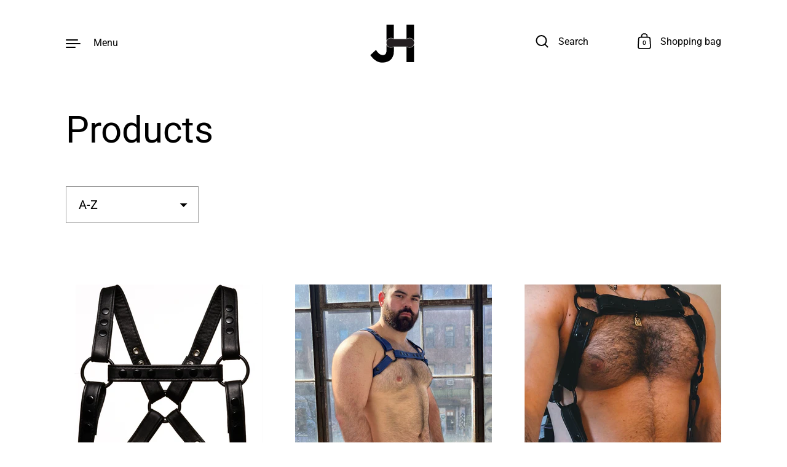

--- FILE ---
content_type: text/html; charset=utf-8
request_url: https://joshhermanx.com/collections/all
body_size: 31000
content:
<!doctype html>
<html class="no-js" lang="en">
<head>
<!-- starapps_core_start -->
<!-- This code is automatically managed by StarApps Studio -->
<!-- Please contact support@starapps.studio for any help -->
<!-- File location: snippets/starapps-core.liquid -->

<script type="application/json" sa-language-info="true" data-no-instant="true">{"current_language":"en", "default_language":"en", "money_format":"${{amount}}"}</script>

    
<script type="text/javascript" src="https://assets-cdn.starapps.studio/apps/vsk/josh-herman-x-accessory/script-33573-1641558420.js?shop=josh-herman-x-accessory.myshopify.com" async></script>


<!-- VSK_PRE_APP_HIDE_CODE -->

<!-- VSK_PRE_APP_HIDE_CODE_END -->
    
<!-- starapps_core_end -->


  <meta charset="utf-8">
  <meta http-equiv="X-UA-Compatible" content="IE=edge"> 
  <meta name="viewport" content="width=device-width, initial-scale=1.0, height=device-height, minimum-scale=1.0"><title>Products &ndash; Josh Herman x Accessory
</title><link rel="canonical" href="https://joshhermanx.com/collections/all"><meta property="og:type" content="product.group">
  <meta property="og:title" content="Products">
  <meta property="og:image" content="http://joshhermanx.com/cdn/shop/products/Final-Black-Bulldog_e0ef09d5-1d52-46c8-a3e1-210d5041b0d8_1024x.jpg?v=1614256699">
  <meta property="og:image:secure_url" content="https://joshhermanx.com/cdn/shop/products/Final-Black-Bulldog_e0ef09d5-1d52-46c8-a3e1-210d5041b0d8_1024x.jpg?v=1614256699">
  <meta property="og:image:width" content="1024">
  <meta property="og:image:height" content="1024"><meta property="og:url" content="https://joshhermanx.com/collections/all">
<meta property="og:site_name" content="Josh Herman x Accessory">

<meta name="twitter:card" content="summary"><meta name="twitter:title" content="Products">
  <meta name="twitter:description" content="">
  <meta name="twitter:image" content="https://joshhermanx.com/cdn/shop/products/Final-Black-Bulldog_e0ef09d5-1d52-46c8-a3e1-210d5041b0d8_600x600_crop_center.jpg?v=1614256699"><script type="application/ld+json">
  {
    "@context": "http://schema.org",
    "@type": "BreadcrumbList",
  "itemListElement": [{
      "@type": "ListItem",
      "position": 1,
      "name": "Home",
      "item": "https://joshhermanx.com"
    },{
          "@type": "ListItem",
          "position": 2,
          "name": "Products",
          "item": "https://joshhermanx.com/collections/all"
        }]
  }
  </script><script type="application/ld+json">
  {
    "@context": "http://schema.org",
    "@type" : "Organization",
  "name" : "Josh Herman x Accessory",
  "url" : "https://joshhermanx.com",
  "potentialAction": {
    "@type": "SearchAction",
    "target": "/search?q={search_term}",
    "query-input": "required name=search_term"
  }
  }
  </script><link rel="preload" as="style" href="//joshhermanx.com/cdn/shop/t/8/assets/theme.css?v=34477698235690716521621450277">
  <link rel="preload" as="script" href="//joshhermanx.com/cdn/shop/t/8/assets/theme.js?v=15010875442594593521621450277">

  <link rel="preconnect" href="https://cdn.shopify.com">
  <link rel="preconnect" href="https://fonts.shopifycdn.com"><link rel="preload" href="//joshhermanx.com/cdn/fonts/roboto/roboto_n4.2019d890f07b1852f56ce63ba45b2db45d852cba.woff2" as="font" type="font/woff2" crossorigin>
<link rel="preload" href="//joshhermanx.com/cdn/fonts/roboto/roboto_n4.2019d890f07b1852f56ce63ba45b2db45d852cba.woff2" as="font" type="font/woff2" crossorigin>
<link rel="preload" href="//joshhermanx.com/cdn/fonts/roboto/roboto_n4.2019d890f07b1852f56ce63ba45b2db45d852cba.woff2" as="font" type="font/woff2" crossorigin>

<style>@font-face {
  font-family: Roboto;
  font-weight: 400;
  font-style: normal;
  font-display: swap;
  src: url("//joshhermanx.com/cdn/fonts/roboto/roboto_n4.2019d890f07b1852f56ce63ba45b2db45d852cba.woff2") format("woff2"),
       url("//joshhermanx.com/cdn/fonts/roboto/roboto_n4.238690e0007583582327135619c5f7971652fa9d.woff") format("woff");
}
@font-face {
  font-family: Roboto;
  font-weight: 500;
  font-style: normal;
  font-display: swap;
  src: url("//joshhermanx.com/cdn/fonts/roboto/roboto_n5.250d51708d76acbac296b0e21ede8f81de4e37aa.woff2") format("woff2"),
       url("//joshhermanx.com/cdn/fonts/roboto/roboto_n5.535e8c56f4cbbdea416167af50ab0ff1360a3949.woff") format("woff");
}
@font-face {
  font-family: Roboto;
  font-weight: 400;
  font-style: normal;
  font-display: swap;
  src: url("//joshhermanx.com/cdn/fonts/roboto/roboto_n4.2019d890f07b1852f56ce63ba45b2db45d852cba.woff2") format("woff2"),
       url("//joshhermanx.com/cdn/fonts/roboto/roboto_n4.238690e0007583582327135619c5f7971652fa9d.woff") format("woff");
}
@font-face {
  font-family: Roboto;
  font-weight: 500;
  font-style: normal;
  font-display: swap;
  src: url("//joshhermanx.com/cdn/fonts/roboto/roboto_n5.250d51708d76acbac296b0e21ede8f81de4e37aa.woff2") format("woff2"),
       url("//joshhermanx.com/cdn/fonts/roboto/roboto_n5.535e8c56f4cbbdea416167af50ab0ff1360a3949.woff") format("woff");
}
:root {

    /* Color variables */

    --color-text: #000000;
    --color-text-rgb: 0, 0, 0;
    --color-text-invert: #ffffff;
    --color-text-foreground: #fff;

    --color-accent: #3f14e1;
    --color-accent-invert: #c0eb1e;
    --color-accent-foreground: #fff;

    --color-background: #ffffff;
    --color-background-secondary: #f5f5f5;
    --color-background-rgb: 255, 255, 255;
    --color-background-opacity: rgba(255, 255, 255, 0);
    
    --color-sales-price: #ea0000;

    --color-borders-opacity: .38;

    --color-body-text: #000000;
    --color-body: #ffffff;
    --color-bg: #ffffff;

    /* Font variables */

    --font-stack-headings: Roboto, sans-serif;
    --font-weight-headings: 400; 
    --font-weight-headings-bold:  500 ; 
    --font-style-headings: normal;

    --font-stack-body: Roboto, sans-serif;
    --font-weight-body: 400;
    --font-weight-body-bold:  500 ; 
    --font-style-body: normal;

    --base-headings-size: 36;
    --base-body-size: 18;

  }

  select, .regular-select-inner {
    background-image: url("data:image/svg+xml,%0A%3Csvg width='13' height='12' viewBox='0 0 13 12' fill='none' xmlns='http://www.w3.org/2000/svg'%3E%3Cpath d='M12.5563 6.06934L6.66733 11.9583L0.77832 6.06934H7.20269H12.5563Z' fill='%23000000'/%3E%3C/svg%3E%0A") !important;
  }

</style><link rel="stylesheet" href="//joshhermanx.com/cdn/shop/t/8/assets/theme.css?v=34477698235690716521621450277">

  <script>window.performance && window.performance.mark && window.performance.mark('shopify.content_for_header.start');</script><meta id="shopify-digital-wallet" name="shopify-digital-wallet" content="/24835260513/digital_wallets/dialog">
<meta name="shopify-checkout-api-token" content="dde3d2c05624e092dc9ed4a749793415">
<meta id="in-context-paypal-metadata" data-shop-id="24835260513" data-venmo-supported="false" data-environment="production" data-locale="en_US" data-paypal-v4="true" data-currency="USD">
<link rel="alternate" type="application/atom+xml" title="Feed" href="/collections/all.atom" />
<link rel="next" href="/collections/all?page=2">
<script async="async" src="/checkouts/internal/preloads.js?locale=en-US"></script>
<link rel="preconnect" href="https://shop.app" crossorigin="anonymous">
<script async="async" src="https://shop.app/checkouts/internal/preloads.js?locale=en-US&shop_id=24835260513" crossorigin="anonymous"></script>
<script id="apple-pay-shop-capabilities" type="application/json">{"shopId":24835260513,"countryCode":"US","currencyCode":"USD","merchantCapabilities":["supports3DS"],"merchantId":"gid:\/\/shopify\/Shop\/24835260513","merchantName":"Josh Herman x Accessory","requiredBillingContactFields":["postalAddress","email"],"requiredShippingContactFields":["postalAddress","email"],"shippingType":"shipping","supportedNetworks":["visa","masterCard","amex","discover","elo","jcb"],"total":{"type":"pending","label":"Josh Herman x Accessory","amount":"1.00"},"shopifyPaymentsEnabled":true,"supportsSubscriptions":true}</script>
<script id="shopify-features" type="application/json">{"accessToken":"dde3d2c05624e092dc9ed4a749793415","betas":["rich-media-storefront-analytics"],"domain":"joshhermanx.com","predictiveSearch":true,"shopId":24835260513,"locale":"en"}</script>
<script>var Shopify = Shopify || {};
Shopify.shop = "josh-herman-x-accessory.myshopify.com";
Shopify.locale = "en";
Shopify.currency = {"active":"USD","rate":"1.0"};
Shopify.country = "US";
Shopify.theme = {"name":"Highlight","id":123044135096,"schema_name":"Highlight","schema_version":"1.0.1","theme_store_id":903,"role":"main"};
Shopify.theme.handle = "null";
Shopify.theme.style = {"id":null,"handle":null};
Shopify.cdnHost = "joshhermanx.com/cdn";
Shopify.routes = Shopify.routes || {};
Shopify.routes.root = "/";</script>
<script type="module">!function(o){(o.Shopify=o.Shopify||{}).modules=!0}(window);</script>
<script>!function(o){function n(){var o=[];function n(){o.push(Array.prototype.slice.apply(arguments))}return n.q=o,n}var t=o.Shopify=o.Shopify||{};t.loadFeatures=n(),t.autoloadFeatures=n()}(window);</script>
<script>
  window.ShopifyPay = window.ShopifyPay || {};
  window.ShopifyPay.apiHost = "shop.app\/pay";
  window.ShopifyPay.redirectState = null;
</script>
<script id="shop-js-analytics" type="application/json">{"pageType":"collection"}</script>
<script defer="defer" async type="module" src="//joshhermanx.com/cdn/shopifycloud/shop-js/modules/v2/client.init-shop-cart-sync_BApSsMSl.en.esm.js"></script>
<script defer="defer" async type="module" src="//joshhermanx.com/cdn/shopifycloud/shop-js/modules/v2/chunk.common_CBoos6YZ.esm.js"></script>
<script type="module">
  await import("//joshhermanx.com/cdn/shopifycloud/shop-js/modules/v2/client.init-shop-cart-sync_BApSsMSl.en.esm.js");
await import("//joshhermanx.com/cdn/shopifycloud/shop-js/modules/v2/chunk.common_CBoos6YZ.esm.js");

  window.Shopify.SignInWithShop?.initShopCartSync?.({"fedCMEnabled":true,"windoidEnabled":true});

</script>
<script>
  window.Shopify = window.Shopify || {};
  if (!window.Shopify.featureAssets) window.Shopify.featureAssets = {};
  window.Shopify.featureAssets['shop-js'] = {"shop-cart-sync":["modules/v2/client.shop-cart-sync_DJczDl9f.en.esm.js","modules/v2/chunk.common_CBoos6YZ.esm.js"],"init-fed-cm":["modules/v2/client.init-fed-cm_BzwGC0Wi.en.esm.js","modules/v2/chunk.common_CBoos6YZ.esm.js"],"init-windoid":["modules/v2/client.init-windoid_BS26ThXS.en.esm.js","modules/v2/chunk.common_CBoos6YZ.esm.js"],"init-shop-email-lookup-coordinator":["modules/v2/client.init-shop-email-lookup-coordinator_DFwWcvrS.en.esm.js","modules/v2/chunk.common_CBoos6YZ.esm.js"],"shop-cash-offers":["modules/v2/client.shop-cash-offers_DthCPNIO.en.esm.js","modules/v2/chunk.common_CBoos6YZ.esm.js","modules/v2/chunk.modal_Bu1hFZFC.esm.js"],"shop-button":["modules/v2/client.shop-button_D_JX508o.en.esm.js","modules/v2/chunk.common_CBoos6YZ.esm.js"],"shop-toast-manager":["modules/v2/client.shop-toast-manager_tEhgP2F9.en.esm.js","modules/v2/chunk.common_CBoos6YZ.esm.js"],"avatar":["modules/v2/client.avatar_BTnouDA3.en.esm.js"],"pay-button":["modules/v2/client.pay-button_BuNmcIr_.en.esm.js","modules/v2/chunk.common_CBoos6YZ.esm.js"],"init-shop-cart-sync":["modules/v2/client.init-shop-cart-sync_BApSsMSl.en.esm.js","modules/v2/chunk.common_CBoos6YZ.esm.js"],"shop-login-button":["modules/v2/client.shop-login-button_DwLgFT0K.en.esm.js","modules/v2/chunk.common_CBoos6YZ.esm.js","modules/v2/chunk.modal_Bu1hFZFC.esm.js"],"init-customer-accounts-sign-up":["modules/v2/client.init-customer-accounts-sign-up_TlVCiykN.en.esm.js","modules/v2/client.shop-login-button_DwLgFT0K.en.esm.js","modules/v2/chunk.common_CBoos6YZ.esm.js","modules/v2/chunk.modal_Bu1hFZFC.esm.js"],"init-shop-for-new-customer-accounts":["modules/v2/client.init-shop-for-new-customer-accounts_DrjXSI53.en.esm.js","modules/v2/client.shop-login-button_DwLgFT0K.en.esm.js","modules/v2/chunk.common_CBoos6YZ.esm.js","modules/v2/chunk.modal_Bu1hFZFC.esm.js"],"init-customer-accounts":["modules/v2/client.init-customer-accounts_C0Oh2ljF.en.esm.js","modules/v2/client.shop-login-button_DwLgFT0K.en.esm.js","modules/v2/chunk.common_CBoos6YZ.esm.js","modules/v2/chunk.modal_Bu1hFZFC.esm.js"],"shop-follow-button":["modules/v2/client.shop-follow-button_C5D3XtBb.en.esm.js","modules/v2/chunk.common_CBoos6YZ.esm.js","modules/v2/chunk.modal_Bu1hFZFC.esm.js"],"checkout-modal":["modules/v2/client.checkout-modal_8TC_1FUY.en.esm.js","modules/v2/chunk.common_CBoos6YZ.esm.js","modules/v2/chunk.modal_Bu1hFZFC.esm.js"],"lead-capture":["modules/v2/client.lead-capture_D-pmUjp9.en.esm.js","modules/v2/chunk.common_CBoos6YZ.esm.js","modules/v2/chunk.modal_Bu1hFZFC.esm.js"],"shop-login":["modules/v2/client.shop-login_BmtnoEUo.en.esm.js","modules/v2/chunk.common_CBoos6YZ.esm.js","modules/v2/chunk.modal_Bu1hFZFC.esm.js"],"payment-terms":["modules/v2/client.payment-terms_BHOWV7U_.en.esm.js","modules/v2/chunk.common_CBoos6YZ.esm.js","modules/v2/chunk.modal_Bu1hFZFC.esm.js"]};
</script>
<script id="__st">var __st={"a":24835260513,"offset":-18000,"reqid":"4e8b57df-29dd-4f02-8df4-9ceac2c82701-1768936042","pageurl":"joshhermanx.com\/collections\/all","u":"4d05acba65a9","p":"collection"};</script>
<script>window.ShopifyPaypalV4VisibilityTracking = true;</script>
<script id="captcha-bootstrap">!function(){'use strict';const t='contact',e='account',n='new_comment',o=[[t,t],['blogs',n],['comments',n],[t,'customer']],c=[[e,'customer_login'],[e,'guest_login'],[e,'recover_customer_password'],[e,'create_customer']],r=t=>t.map((([t,e])=>`form[action*='/${t}']:not([data-nocaptcha='true']) input[name='form_type'][value='${e}']`)).join(','),a=t=>()=>t?[...document.querySelectorAll(t)].map((t=>t.form)):[];function s(){const t=[...o],e=r(t);return a(e)}const i='password',u='form_key',d=['recaptcha-v3-token','g-recaptcha-response','h-captcha-response',i],f=()=>{try{return window.sessionStorage}catch{return}},m='__shopify_v',_=t=>t.elements[u];function p(t,e,n=!1){try{const o=window.sessionStorage,c=JSON.parse(o.getItem(e)),{data:r}=function(t){const{data:e,action:n}=t;return t[m]||n?{data:e,action:n}:{data:t,action:n}}(c);for(const[e,n]of Object.entries(r))t.elements[e]&&(t.elements[e].value=n);n&&o.removeItem(e)}catch(o){console.error('form repopulation failed',{error:o})}}const l='form_type',E='cptcha';function T(t){t.dataset[E]=!0}const w=window,h=w.document,L='Shopify',v='ce_forms',y='captcha';let A=!1;((t,e)=>{const n=(g='f06e6c50-85a8-45c8-87d0-21a2b65856fe',I='https://cdn.shopify.com/shopifycloud/storefront-forms-hcaptcha/ce_storefront_forms_captcha_hcaptcha.v1.5.2.iife.js',D={infoText:'Protected by hCaptcha',privacyText:'Privacy',termsText:'Terms'},(t,e,n)=>{const o=w[L][v],c=o.bindForm;if(c)return c(t,g,e,D).then(n);var r;o.q.push([[t,g,e,D],n]),r=I,A||(h.body.append(Object.assign(h.createElement('script'),{id:'captcha-provider',async:!0,src:r})),A=!0)});var g,I,D;w[L]=w[L]||{},w[L][v]=w[L][v]||{},w[L][v].q=[],w[L][y]=w[L][y]||{},w[L][y].protect=function(t,e){n(t,void 0,e),T(t)},Object.freeze(w[L][y]),function(t,e,n,w,h,L){const[v,y,A,g]=function(t,e,n){const i=e?o:[],u=t?c:[],d=[...i,...u],f=r(d),m=r(i),_=r(d.filter((([t,e])=>n.includes(e))));return[a(f),a(m),a(_),s()]}(w,h,L),I=t=>{const e=t.target;return e instanceof HTMLFormElement?e:e&&e.form},D=t=>v().includes(t);t.addEventListener('submit',(t=>{const e=I(t);if(!e)return;const n=D(e)&&!e.dataset.hcaptchaBound&&!e.dataset.recaptchaBound,o=_(e),c=g().includes(e)&&(!o||!o.value);(n||c)&&t.preventDefault(),c&&!n&&(function(t){try{if(!f())return;!function(t){const e=f();if(!e)return;const n=_(t);if(!n)return;const o=n.value;o&&e.removeItem(o)}(t);const e=Array.from(Array(32),(()=>Math.random().toString(36)[2])).join('');!function(t,e){_(t)||t.append(Object.assign(document.createElement('input'),{type:'hidden',name:u})),t.elements[u].value=e}(t,e),function(t,e){const n=f();if(!n)return;const o=[...t.querySelectorAll(`input[type='${i}']`)].map((({name:t})=>t)),c=[...d,...o],r={};for(const[a,s]of new FormData(t).entries())c.includes(a)||(r[a]=s);n.setItem(e,JSON.stringify({[m]:1,action:t.action,data:r}))}(t,e)}catch(e){console.error('failed to persist form',e)}}(e),e.submit())}));const S=(t,e)=>{t&&!t.dataset[E]&&(n(t,e.some((e=>e===t))),T(t))};for(const o of['focusin','change'])t.addEventListener(o,(t=>{const e=I(t);D(e)&&S(e,y())}));const B=e.get('form_key'),M=e.get(l),P=B&&M;t.addEventListener('DOMContentLoaded',(()=>{const t=y();if(P)for(const e of t)e.elements[l].value===M&&p(e,B);[...new Set([...A(),...v().filter((t=>'true'===t.dataset.shopifyCaptcha))])].forEach((e=>S(e,t)))}))}(h,new URLSearchParams(w.location.search),n,t,e,['guest_login'])})(!0,!0)}();</script>
<script integrity="sha256-4kQ18oKyAcykRKYeNunJcIwy7WH5gtpwJnB7kiuLZ1E=" data-source-attribution="shopify.loadfeatures" defer="defer" src="//joshhermanx.com/cdn/shopifycloud/storefront/assets/storefront/load_feature-a0a9edcb.js" crossorigin="anonymous"></script>
<script crossorigin="anonymous" defer="defer" src="//joshhermanx.com/cdn/shopifycloud/storefront/assets/shopify_pay/storefront-65b4c6d7.js?v=20250812"></script>
<script data-source-attribution="shopify.dynamic_checkout.dynamic.init">var Shopify=Shopify||{};Shopify.PaymentButton=Shopify.PaymentButton||{isStorefrontPortableWallets:!0,init:function(){window.Shopify.PaymentButton.init=function(){};var t=document.createElement("script");t.src="https://joshhermanx.com/cdn/shopifycloud/portable-wallets/latest/portable-wallets.en.js",t.type="module",document.head.appendChild(t)}};
</script>
<script data-source-attribution="shopify.dynamic_checkout.buyer_consent">
  function portableWalletsHideBuyerConsent(e){var t=document.getElementById("shopify-buyer-consent"),n=document.getElementById("shopify-subscription-policy-button");t&&n&&(t.classList.add("hidden"),t.setAttribute("aria-hidden","true"),n.removeEventListener("click",e))}function portableWalletsShowBuyerConsent(e){var t=document.getElementById("shopify-buyer-consent"),n=document.getElementById("shopify-subscription-policy-button");t&&n&&(t.classList.remove("hidden"),t.removeAttribute("aria-hidden"),n.addEventListener("click",e))}window.Shopify?.PaymentButton&&(window.Shopify.PaymentButton.hideBuyerConsent=portableWalletsHideBuyerConsent,window.Shopify.PaymentButton.showBuyerConsent=portableWalletsShowBuyerConsent);
</script>
<script data-source-attribution="shopify.dynamic_checkout.cart.bootstrap">document.addEventListener("DOMContentLoaded",(function(){function t(){return document.querySelector("shopify-accelerated-checkout-cart, shopify-accelerated-checkout")}if(t())Shopify.PaymentButton.init();else{new MutationObserver((function(e,n){t()&&(Shopify.PaymentButton.init(),n.disconnect())})).observe(document.body,{childList:!0,subtree:!0})}}));
</script>
<link id="shopify-accelerated-checkout-styles" rel="stylesheet" media="screen" href="https://joshhermanx.com/cdn/shopifycloud/portable-wallets/latest/accelerated-checkout-backwards-compat.css" crossorigin="anonymous">
<style id="shopify-accelerated-checkout-cart">
        #shopify-buyer-consent {
  margin-top: 1em;
  display: inline-block;
  width: 100%;
}

#shopify-buyer-consent.hidden {
  display: none;
}

#shopify-subscription-policy-button {
  background: none;
  border: none;
  padding: 0;
  text-decoration: underline;
  font-size: inherit;
  cursor: pointer;
}

#shopify-subscription-policy-button::before {
  box-shadow: none;
}

      </style>

<script>window.performance && window.performance.mark && window.performance.mark('shopify.content_for_header.end');</script><meta name="format-detection" content="telephone=no">
<meta name="format-detection" content="date=no">
<meta name="format-detection" content="address=no">
<link href="//joshhermanx.com/cdn/shop/t/8/assets/globo.swatch.css?v=89877518944829859701641558673" rel="stylesheet" type="text/css" media="all" /><script>
  window.Globo      = window.Globo || {};
  Globo.moneyFormat = "${{amount}}";
  Globo.GloboMoneyFormat = "${{amount}}";
  Globo.shopCurrency = "USD";
  Globo.assetsUrl = "//joshhermanx.com/cdn/shop/t/8/assets/";
  Globo.filesUrl = "//joshhermanx.com/cdn/shop/files/";
  var GSCollection = GSCollection || {};
    var GloboSwatchConfig = {
        page: "collection",
        shop: {
        name: "Josh Herman x Accessory",
        url: "https://joshhermanx.com",
        domain: "josh-herman-x-accessory.myshopify.com",
        themeStoreId: "903",
        themeName: "Highlight",
        themeVersion: "1.0.1",
        },
            }
    
</script>
<script src=//joshhermanx.com/cdn/shop/t/8/assets/globo.swatch.data.min.js?v=53262802681455471001641558674 ></script>
<script id="globoSwatchProductDetail" type="template/html">

{% assign variant_size = product.variants | size %}
{% if configs.show_one_variant %}
{% assign allow_show_one = 0 %}
{% else %}
{% assign allow_show_one = 1 %}
{% endif %}
{% if variant_size > allow_show_one %}

{% assign swatch_shape = configs.style_product_page_swatch.swatch_shape %}
{% if swatch_shape == "circle" %}
{% assign class_swatch_shape = "globo-detail-style-circle" %}
{% elsif swatch_shape == "square" %}
{% assign class_swatch_shape = "globo-detail-style-square" %}
{% endif %}

{% assign swatch_size = configs.style_product_page_swatch.swatch_size %}
{% if swatch_size == "small" %}
{% assign class_swatch_size = "globo-detail-size-small" %}
{% elsif swatch_size == "medium" %}
{% assign class_swatch_size = "globo-detail-size-medium" %}
{% elsif swatch_size == "large" %}
{% assign class_swatch_size = "globo-detail-size-large" %}
{% endif %}

{% assign border_style = configs.style_product_page_swatch.border_style %}
{% if border_style == "none" %}
{% assign class_border_style = "globo-detail-border-style-none" %}
{% elsif border_style == "single" %}
{% assign class_border_style = "globo-detail-border-style-single" %}
{% elsif border_style == "double" %}
{% assign class_border_style = "globo-detail-border-style-double" %}
{% endif %}

{% assign hover_effects = configs.style_product_page_swatch.hover_effects.background %}
{% if hover_effects == "no effect" %}
{% assign class_hover_effects = "globo-detail-hover-effects-none" %}
{% elsif hover_effects == "add glow" %}
{% assign class_hover_effects = "globo-detail-border-effects-glow" %}
{% elsif hover_effects == "add shadow" %}
{% assign class_hover_effects = "globo-detail-border-effects-shadow" %}
{% endif %}

{% assign hover_effects_zoom = configs.style_product_page_swatch.hover_effects.zoom_image %}
{% if hover_effects_zoom == "zoom" %}
{% assign class_hover_effects_zoom = "globo-detail-hover-effects-zoom" %}
{% endif %}

{% assign size_change = configs.style_product_page_swatch.hover_effects.size_change %}
{% if size_change == "reduce size" %}
{% assign class_size_change = "globo-detail-hover-size_change-reduce" %}
{% elsif size_change == "increase size" %}
{% assign class_size_change = "globo-detail-hover-size_change-increase" %}
{% endif %}

{% assign button_corner = configs.style_product_page_button.button_corner %}
{% if button_corner == "rounded" %}
{% assign class_button_corner = "globo-detail-button-style-rounded" %}
{% endif %}

{% assign button_size = configs.style_product_page_button.button_size %}
{% if button_size == "small" %}
{% assign class_button_size = "globo-detail-button-size-small" %}
{% elsif button_size == "medium" %}
{% assign class_button_size = "globo-detail-button-size-medium" %}
{% elsif button_size == "large" %}
{% assign class_button_size = "globo-detail-button-size-large" %}
{% endif %}

{% assign text_style = configs.style_product_page_button.text_style %}
{% if text_style == "lowercase" %}
{% assign class_text_style = "globo-detail-text-style-lowercase" %}
{% elsif text_style == "uppercase" %}
{% assign class_text_style = "globo-detail-text-style-uppercase" %}
{% endif %}

{% assign hover_effects_button = configs.style_product_page_button.hover_effects.background %}
{% if hover_effects_button == "add glow" %}
{% assign class_hover_effects_button = "globo-detail-button-effects-glow" %}
{% elsif hover_effects_button == "add shadow" %}
{% assign class_hover_effects_button = "globo-detail-button-effects-shadow" %}
{% endif %}

{% assign stylesoldout = configs.styleSoldout %}
{% if stylesoldout == "hide" %}
{% assign class_stylesoldout = "globo-sold-out-hide" %}
{% elsif stylesoldout == "opacity" %}
{% assign class_stylesoldout = "globo-sold-out-opacity" %}
{% elsif stylesoldout == "cross out" %}
{% assign class_stylesoldout = "globo-sold-out-cross-out" %}
{% endif %}

{% assign alignContent = configs.align_content %}
{% if alignContent == "left" %}
{% assign class_alignContent = "globo-align-content-left" %}
{% elsif alignContent == "center" %}
{% assign class_alignContent = "globo-align-content-center" %}
{% elsif alignContent == "right" %}
{% assign class_alignContent = "globo-align-content-right" %}
{% endif %}

{% assign first_available_variant = false %}
{% for variant in product.variants %}
{% if !first_available_variant and variant.available %}{% assign first_available_variant = variant %}{% endif %}
{% endfor %}
{% unless first_available_variant %}{% assign first_available_variant = product.variants[0] %}{% endunless %}
<div class="{{ class_alignContent }}">
  <div class="globo-product-swatch-price" style="display: none;">
    <span class="gsw-product_price-container">
      <span class="globo-cs-product_price">{{first_available_variant.price | money }}</span>
      <span class="globo-cs-product_oldprice">{% if first_available_variant.compare_at_price > first_available_variant.price %}{{first_available_variant.compare_at_price | money }}{% endif %}</span>
    </span>
  </div>
  <ul class="globo-swatch-detail-lists-price" style="display: none;">
    {% for variant in product.variants %}
    <li data-value="{{ variant.id }}"><span class="gw-li-price">{{ variant.price | money }}</span> {% if variant.compare_at_price > variant.price %}<span class="gw-li-compareprice">{{ variant.compare_at_price | money }}</span>{% endif %}</li>
    {% endfor %}
  </ul>
  <div class="globo-swatch-list">
    {% assign option_index = 0 %}
    {% for option in product.options %}
    {% assign is_color = false %}
    {% assign option_index = forloop.index0 %}
    {% assign displayStyle = configs.displayStyles[option] %}
    {% assign sortOption = configs.listOrderOptions[option] %}
    {% if option != "Title" %}
    <div class="swatch--gl clearfix" data-option-index="{{ option_index }}" {% if configs.sortOption %}data-order="{{ sortOption }}"{% endif %}>
      {% assign values = "" %}
      {% assign values_available = "" %}
      {% if displayStyle == 1 %}
      <label for="pa_{{ option | handleize }}" class="name-option">{{ option }}</label>
      <ul class="value g-variant-color-detail">
        {% for variant in product.variants %}
        {% assign value_available = variant.options[option_index] %}
        {% unless values_available contains value_available or variant.available == false %}
        {% assign values_available = values_available | append: "," | append: value_available %}
        {% assign values_available = values_available | split: "," %}
        {% endunless %}
        {% endfor %}
        
        {% for variant in product.variants %}
        {% assign value = variant.options[option_index] %}
        {% assign option_value = option | append: "-" | append: value %}
        {% unless values contains value %}
        {% assign values = values | append: "," | append: value %}
        {% assign values = values | split: "," %}
        <li class="select-option {{ class_stylesoldout }} {% if values_available contains value %}available{% else %}globo-out-of-stock{% endif %}" data-attribute="pa_{{ value | handleize }}" data-value="{{ value | escape }}">
          <input id="swatch-detail-{{ variant.id }}-{{ option_index }}-{{ value | handle }}" data-variantId="{{ variant.id }}" type="radio" name="option-globo-{{ option_index }}" value="{{ value | escape }}" {% if configs.enableMandatory == false %}{% if forloop.first %} checked{% endif %}{% else %}required{% endif %} />
          <label title="{{ value }}" for="swatch-detail-{{ variant.id }}-{{ option_index }}-{{ value | handle }}"
                 class="swatch-anchor swatch-other
                        {% if configs.displaySelectType[option_value] == 3 or configs.displaySelectType[option_value] == 4 %}{{ class_hover_effects_zoom }}{% endif %}
                        {% if configs.displaySelectType[option_value] >= 1 and configs.displaySelectType[option_value] <= 4 %}{% if configs.displayColors[option_value] or configs.displayColorsImage[option_value] %}globo-border-color-swatch {{ class_swatch_shape }} {{ class_swatch_size }} {{ class_border_style }} {{ class_hover_effects }} {{ class_size_change }}{% else %} globo-style--button {{ class_button_corner }} {{ class_button_size }} {{ class_text_style }} {{ class_hover_effects_button }}{% endif %}
                        {% endif %}"
                 style="display: block;
                        {% if configs.displayColors[option_value] %}background-color: {{ configs.displayColors[option_value] }}; font-size: 0;
                        {% if configs.displaySelectType[option_value] == 2 %}{% if configs.displayColors2[option_value] %}background: linear-gradient( -45deg, {{ configs.displayColors2[option_value] }} 50%, {{ configs.displayColors[option_value] }} 50% );{% endif %}{% endif %}{% endif %}
                        {% if configs.displaySelectType[option_value] == 3 or configs.displaySelectType[option_value] == 4 %}{% if configs.displayColorsImage[option_value] or configs.displayColorsImageUrl[option_value] %}font-size: 0; background-size: contain; background-position: center; background-repeat: no-repeat;{% endif %}{% endif %}
                        {% if configs.displaySelectType[option_value] == 3 %}{% if configs.displayColorsImage[option_value] %}background-image: url({{ configs.displayColorsImage[option_value] | asset_url  | img_url: "200x" | replace: "\"", ""}});{% endif %}{% endif %}
                        {% if configs.displaySelectType[option_value] == 4 %}{% if configs.displayColorsImageUrl[option_value] %}background-image: url({{ configs.displayColorsImageUrl[option_value] | asset_url  | img_url: "200x" | replace: "\"", ""}});{% endif %}{% endif %}"
                 data-option-value="{{configs.displaySelectType[option_value]}}">
            <span class="attr-title-hover">{{ value | escape }}</span>
            {{ value }}
          </label>
        </li>
        {% endunless %}
        {% endfor %}
      </ul>
      {% elsif displayStyle == 2 %}
      <label for="pa_{{ option | handleize }}" class="name-option">{{ option }}</label>
      <ul class="value g-variant-color-detail">
        {% for variant in product.variants %}
        {% assign value_available = variant.options[option_index] %}
        {% unless values_available contains value_available or variant.available == false %}
        {% assign values_available = values_available | append: "," | append: value_available %}
        {% assign values_available = values_available | split: "," %}
        {% endunless %}
        {% endfor %}
        
        {% for variant in product.variants %}
        {% assign value = variant.options[option_index] %}
        {% unless values contains value %}
        {% assign values = values | append: "," | append: value %}
        {% assign values = values | split: "," %}
        <li class="select-option {{ class_stylesoldout }} {% if values_available contains value %}available{% else %}globo-out-of-stock{% endif %}" data-attribute="pa_{{ value | handleize }}" data-value="{{ value | escape }}" {% if variant.featured_image.src %}data-image={{ variant.featured_image.src | img_url:"1024x1024" }}{% endif %}>
          <input id="swatch-detail-{{ variant.id }}-{{ option_index }}-{{ value | handle }}" data-variantId="{{ variant.id }}" type="radio" name="option-globo-{{ option_index }}" value="{{ value | escape }}" {% if configs.enableMandatory == false %}{% if forloop.first %} checked{% endif %}{% else %}required{% endif %} />
          <label title="{{ value }}" for="swatch-detail-{{ variant.id }}-{{ option_index }}-{{ value | handle }}" class="swatch-anchor swatch-other globo-border-color-swatch {{ class_swatch_shape }} {{ class_swatch_size }} {{ class_border_style }} {{ class_hover_effects }} {{ class_hover_effects_zoom }} {{ class_size_change }}" {% if variant.featured_image.src %}style="display: block; background-size: contain; background-position: center; background-repeat: no-repeat; background-image: url({{ variant.featured_image.src | img_url:"200x" }});"{% endif %}>
            <span class="attr-title-hover">{{ value | escape }}</span>
          </label>
        </li>
        {% endunless %}
        {% endfor %}
      </ul>
      {% elsif displayStyle == 3 %}
      <label for="pa_{{ option | handleize }}" class="name-option">{{ option }}</label>
      <ul class="value">
        {% for variant in product.variants %}
        {% assign value_available = variant.options[option_index] %}
        {% unless values_available contains value_available or variant.available == false %}
        {% assign values_available = values_available | append: "," | append: value_available %}
        {% assign values_available = values_available | split: "," %}
        {% endunless %}
        {% endfor %}
        
        {% for variant in product.variants %}
        {% assign value = variant.options[option_index] %}
        {% unless values contains value %}
        {% assign values = values | append: "," | append: value %}
        {% assign values = values | split: "," %}
        <li class="select-option {{ class_stylesoldout }} {% if values_available contains value %}available{% else %}globo-out-of-stock{% endif %}" data-attribute="pa_{{ value | handleize }}" data-value="{{ value | escape }}">
          <input id="swatch-detail-{{ variant.id }}-{{ option_index }}-{{ value | handle }}" data-variantId="{{ variant.id }}" type="radio" name="option-globo-{{ option_index }}" value="{{ value | escape }}"  {% if configs.enableMandatory == false %}{% if forloop.first %} checked{% endif %}{% else %}required{% endif %} />
          <label title="{{ value }}" for="swatch-detail-{{ variant.id }}-{{ option_index }}-{{ value | handle }}" class="swatch-anchor swatch-other globo-style--button {{ class_button_corner }} {{ class_button_size }} {{ class_text_style }} {{ class_hover_effects_button }}">
            <span class="attr-title-hover">{{ value | escape }}</span>
            {{ value }}
          </label>
        </li>
        {% endunless %}
        {% endfor %}
      </ul>
      {% elsif displayStyle == 4 %}
      <label for="pa_{{ option | handleize }}" class="name-option">{{ option }}</label>
      <ul class="value ul-globo-dropdown-option">
        {% if configs.enableMandatory == true %}
        <li class="swatches-options select-option--dropdown select-option select-globo-init">
          <input id="swatch-detail-select-an-option-{{ option | handleize }}" data-variantId="{{ variant.id }}" type="radio" value="" name="option-globo-{{ option_index }}" />
          <label for="swatch-detail-select-an-option-{{ option | handleize }}" class="swatch-anchor swatch-other">
            Select an option
          </label>
          <span class="globo-arrow-select"></span>
        </li>
        {% endif %}
        {% for variant in product.variants %}
        {% assign value_available = variant.options[option_index] %}
        {% unless values_available contains value_available or variant.available == false %}
        {% assign values_available = values_available | append: "," | append: value_available %}
        {% assign values_available = values_available | split: "," %}
        {% endunless %}
        {% endfor %}
        
        {% for variant in product.variants %}
        {% assign value = variant.options[option_index] %}
        {% unless values contains value %}
        {% assign values = values | append: "," | append: value %}
        {% assign values = values | split: "," %}

        <li class="swatches-options select-option--dropdown select-option {% if values_available contains value %}available{% else %}soldout{% endif %}" data-attribute="pa_{{ value | handleize }}">
          <input  id="swatch-detail-{{ variant.id }}-{{ option_index }}-{{ value | handle }}" type="radio" name="option-globo-{{ option_index }}" value="{{ value | escape }}" />
          <label title="{{ value | escape }}" for="swatch-detail-{{ variant.id }}-{{ option_index }}-{{ value | handle }}" class="swatch-anchor swatch-other">
            {{ value }}
          </label>
          <span class="globo-arrow-select"></span>
        </li>

        {% endunless %}
        {% endfor %}
      </ul>
      {% endif %}
      {% if configs.enableMandatory %}<div class="errorOptions" data-nameinput="option-globo-{{ option_index }}"></div>{% endif %}
    </div>
    {% endif %}
    {% endfor %}
  </div>
  {% if configs.showNumberStock %}
  <div class="globo-number-stock-variant"></div>
  {% endif %}
</div>
{% endif %}

</script>
<script id="globoSwatchCollection"   type="template/html">
    {% assign variant_size = product.variants | size %}
    {% if configs.show_one_variant %}
    {% assign allow_show_one = 0 %}
    {% else %}
    {% assign allow_show_one = 1 %}
    {% endif %}
    {% if variant_size > allow_show_one %}

        {% assign swatch_shape = configs.style_collection_page_swatch.swatch_shape %}
		{% if swatch_shape == "circle" %}
		{% assign class_swatch_shape = "globo-style-circle" %}
		{% elsif swatch_shape == "square" %}
  		{% assign class_swatch_shape = "globo-style-square" %}
		{% endif %}

		{% assign swatch_size = configs.style_collection_page_swatch.swatch_size %}
        {% if swatch_size == "small" %}
        {% assign class_swatch_size = "globo-size-small" %}
        {% elsif swatch_size == "medium" %}
        {% assign class_swatch_size = "globo-size-medium" %}
        {% elsif swatch_size == "large" %}
        {% assign class_swatch_size = "globo-size-large" %}
        {% endif %}

		{% assign border_style = configs.style_collection_page_swatch.border_style %}
        {% if border_style == "none" %}
        {% assign class_border_style = "globo-border-style-none" %}
        {% elsif border_style == "single" %}
        {% assign class_border_style = "globo-border-style-single" %}
        {% elsif border_style == "double" %}
        {% assign class_border_style = "globo-border-style-double" %}
        {% endif %}

		{% assign hover_effects = configs.style_collection_page_swatch.hover_effects.background %}
        {% if hover_effects == "no effect" %}
        {% assign class_hover_effects = "globo-hover-effects-none" %}
        {% elsif hover_effects == "add glow" %}
        {% assign class_hover_effects = "globo-border-effects-glow" %}
        {% elsif hover_effects == "add shadow" %}
        {% assign class_hover_effects = "globo-border-effects-shadow" %}
        {% endif %}

		{% assign hover_effects_zoom = configs.style_collection_page_swatch.hover_effects.zoom_image %}
        {% if hover_effects_zoom == "zoom" %}
        {% assign class_hover_effects_zoom = "globo-hover-effects-zoom" %}
		{% endif %}

        {% assign size_change = configs.style_collection_page_swatch.hover_effects.size_change %}
        {% if size_change == "reduce size" %}
        {% assign class_size_change = "globo-hover-size_change-reduce" %}
        {% elsif size_change == "increase size" %}
        {% assign class_size_change = "globo-hover-size_change-increase" %}
        {% endif %}

		{% assign button_corner = configs.style_collection_page_button.button_corner %}
		{% if button_corner == "rounded" %}
		{% assign class_button_corner = "globo-button-style-rounded" %}
		{% endif %}

        {% assign button_size = configs.style_collection_page_button.button_size %}
        {% if button_size == "small" %}
        {% assign class_button_size = "globo-button-size-small" %}
        {% elsif button_size == "medium" %}
        {% assign class_button_size = "globo-button-size-medium" %}
        {% elsif button_size == "large" %}
        {% assign class_button_size = "globo-button-size-large" %}
        {% endif %}

        {% assign text_style = configs.style_collection_page_button.text_style %}
        {% if text_style == "lowercase" %}
        {% assign class_text_style = "globo-text-style-lowercase" %}
        {% elsif text_style == "uppercase" %}
        {% assign class_text_style = "globo-text-style-uppercase" %}
        {% endif %}

        {% assign hover_effects_button = configs.style_collection_page_button.hover_effects.background %}
        {% if hover_effects_button == "add glow" %}
        {% assign class_hover_effects_button = "globo-button-effects-glow" %}
        {% elsif hover_effects_button == "add shadow" %}
        {% assign class_hover_effects_button = "globo-button-effects-shadow" %}
        {% endif %}

        {% assign stylesoldout = configs.styleSoldout %}
        {% if stylesoldout == "hide" %}
        {% assign class_stylesoldout = "globo-sold-out-hide" %}
        {% elsif stylesoldout == "opacity" %}
        {% assign class_stylesoldout = "globo-sold-out-opacity" %}
        {% elsif stylesoldout == "cross out" %}
        {% assign class_stylesoldout = "globo-sold-out-cross-out" %}
        {% endif %}

        {% assign alignContent = configs.align_content %}
        {% if alignContent == "left" %}
        {% assign class_alignContent = "globo-align-content-left" %}
        {% elsif alignContent == "center" %}
        {% assign class_alignContent = "globo-align-content-center" %}
        {% elsif alignContent == "right" %}
        {% assign class_alignContent = "globo-align-content-right" %}
        {% endif %}

		<div class="{{ class_alignContent }}">
          {% assign first_available_variant = false %}
          {% for variant in product.variants %}
            {% if !first_available_variant and variant.available %}{% assign first_available_variant = variant %}{% endif %}
          {% endfor %}
          {% unless first_available_variant %}{% assign first_available_variant = product.variants[0] %}{% endunless %}
          <div class="globo-collection-swatch-price">
            <span class="gsw-product_price-container">
              <span class="globo-cs-product_price">{{ first_available_variant.price | money }}</span>
              <span class="globo-cs-product_oldprice">{% if first_available_variant.compare_at_price > first_available_variant.price %}{{first_available_variant.compare_at_price | money }}{% endif %}</span>
            </span>
          </div>
          {% assign option_index = 0 %}
          <div class="globo-swatch-list">
          {% for option in product.options %}
          	{% assign isEnable = false %}
          	{% assign visibleOptions = configs.visibleOptions %}
          	{% assign option_index = forloop.index0 %}
          	{% if visibleOptions contains option %}
              	{% assign isEnable = true %}
              {% endif %}
              {% assign displayStyle = configs.displayStyles[option] %}
              {% assign sortOption = configs.listOrderOptions[option] %}

          	{% if isEnable and option != "Title" %}
            <div class="swatch--gl clearfix" data-option-index="{{ option_index }}" {% if configs.sortOption %}data-order="{{ sortOption }}"{% endif %}>
                {% assign values = "" %}
				{% assign values_available = "" %}
                {% if displayStyle == 1 %}
              	  {% if configs.isOptionname %}
                  <label for="pa_{{ option | handleize }}" class="name-option">{{ option }}</label>
              	  {% endif %}
                  <ul class="ul-swatches-list value g-variant-color {% if configs.carousel == "enable" %}gvowl-carousel owl-carousel{% endif %}">
                    {% assign i = 0 %}
                    {% for variant in product.variants %}
                    {% assign value_available = variant.options[option_index] %}
                    {% unless values_available contains value_available or variant.available == false %}
                    {% assign values_available = values_available | append: "," | append: value_available %}
                    {% assign values_available = values_available | split: "," %}
                    {% endunless %}
                    {% endfor %}
                    
                    {% for variant in product.variants %}
                    {% assign value = variant.options[option_index] %}
                    {% assign option_value = option | append: "-" | append: value %}
                    {% unless values contains value %}
                    {% assign i = i | plus: 1 %}
                    {% assign values = values | append: "," | append: value %}
                    {% assign values = values | split: "," %}
                    {% if i <= configs.limit_variant  or configs.show_limit_variant == false %}
                    <li productId = "{{ product.id }}" {% if variant.featured_image.src %}productImage = {{ variant.featured_image.src | img_url: "grande" }}{% endif %} class="swatches-options {{ class_stylesoldout }} {% if values_available contains value %}available{% else %}globo-out-of-stock{% endif %}" data-attribute="pa_{{ value | handleize }}">
                      <input  id="swatch-{{ variant.id }}-{{ option_index }}-{{ value | handle }}" type="radio" name="option-{{ option_index }}-{{ product.id }}" value="{{ value | escape }}" {% if forloop.first %} checked{% endif %} />
                      <label for="swatch-{{ variant.id }}-{{ option_index }}-{{ value | handle }}" class="swatch-anchor swatch-other
                              {% if configs.displaySelectType[option_value] == 3 or configs.displaySelectType[option_value] == 4 %}{{ class_hover_effects_zoom }}{% endif %}
                              {% if configs.displaySelectType[option_value] >= 1 and configs.displaySelectType[option_value] <= 4 %}{% if configs.displayColors[option_value] or configs.displayColorsImage[option_value] %}globo-border-color-swatch {{ class_swatch_shape }} {{ class_swatch_size }} {{ class_border_style }} {{ class_hover_effects }} {{ class_size_change }}{% else %} globo-style--button {{ class_button_corner }} {{ class_button_size }} {{ class_text_style }} {{ class_hover_effects_button }}{% endif %}
                              {% endif %}"
                              style="display: block;
                              {% if configs.displayColors[option_value] %}background-color: {{ configs.displayColors[option_value] }}; font-size: 0;
                              {% if configs.displaySelectType[option_value] == 2 %}{% if configs.displayColors2[option_value] %}background: linear-gradient( -45deg, {{ configs.displayColors2[option_value] }} 50%, {{ configs.displayColors[option_value] }} 50% );{% endif %}{% endif %}{% endif %}
                              {% if configs.displaySelectType[option_value] == 3 or configs.displaySelectType[option_value] == 4 %}{% if configs.displayColorsImage[option_value] or configs.displayColorsImageUrl[option_value] %}font-size: 0; background-size: contain; background-position: center; background-repeat: no-repeat;{% endif %}{% endif %}
                              {% if configs.displaySelectType[option_value] == 3 %}{% if configs.displayColorsImage[option_value] %}background-image: url({{ configs.displayColorsImage[option_value] | asset_url  | img_url: "200x" }});{% endif %}{% endif %}
                              {% if configs.displaySelectType[option_value] == 4 %}{% if configs.displayColorsImageUrl[option_value] %}background-image: url({{ configs.displayColorsImageUrl[option_value] | asset_url  | img_url: "200x" }});{% endif %}{% endif %}"
                      >
                        <span class="attr-title-hover">{{ value | escape }}</span>
                        {{ value }}
                      </label>
                    </li>
					{% endif %}
                    {% endunless %}
                    {% endfor %}
                    {% if i > configs.limit_variant and configs.show_limit_variant %}
                    <li class="swatches-more" >
                      <label class="swatch-anchor swatch-other globo-border-color-swatch {{ class_swatch_shape }} {{ class_swatch_size }} {{ class_border_style }}">
                        +{{ i | minus: configs.limit_variant }}
                      </label>
                    </li>
                    {% endif %}
                  </ul>
                {% elsif displayStyle == 2 %}
              	  {% if configs.isOptionname %}
                  <label for="pa_{{ option | handleize }}" class="name-option">{{ option }}</label>
                  {% endif %}
                  <ul class="ul-swatches-list value g-variant-color {% if configs.carousel == "enable" %}gvowl-carousel owl-carousel{% endif %}">
                    {% assign i = 0 %}
                    {% for variant in product.variants %}
                    {% assign value_available = variant.options[option_index] %}
                    {% unless values_available contains value_available or variant.available == false %}
                    {% assign values_available = values_available | append: "," | append: value_available %}
                    {% assign values_available = values_available | split: "," %}
                    {% endunless %}
                    {% endfor %}
                    
                    {% for variant in product.variants %}
                    {% assign value = variant.options[option_index] %}
                    {% unless values contains value %}
                    {% assign i = i | plus: 1 %}
                    {% assign values = values | append: "," | append: value %}
                    {% assign values = values | split: "," %}
                    {% if i <= configs.limit_variant  or configs.show_limit_variant == false %}
                    <li productId = "{{ product.id }}" {% if variant.featured_image.src %}productImage = {{ variant.featured_image.src | img_url: "grande" }}{% endif %} class="swatches-options {{ class_stylesoldout }} {% if values_available contains value %}available{% else %}globo-out-of-stock{% endif %}" data-attribute="pa_{{ value | handleize }}">
                      <input id="swatch-{{ variant.id }}-{{ option_index }}-{{ value | handle }}" type="radio" name="option-{{ option_index }}-{{ product.id }}" value="{{ value | escape }}" {% if forloop.first %} checked{% endif %} />
                      <label title="{{ value | escape }}" for="swatch-{{ variant.id }}-{{ option_index }}-{{ value | handle }}" class="swatch-anchor swatch-other globo-border-color-swatch {{ class_swatch_shape }} {{ class_swatch_size }} {{ class_border_style }} {{ class_hover_effects }} {{ class_hover_effects_zoom }} {{ class_size_change }}" {% if variant.featured_image.src %}style="display: block; background-size: contain; background-position: center; background-repeat: no-repeat; background-image: url({{ variant.featured_image.src | img_url:"200x" }});"{% endif %}>
                        <span class="attr-title-hover">{{ value | escape }}</span>
                      </label>
                    </li>
                    {% endif %}

                    {% endunless %}
                    {% endfor %}
                    {% if i > configs.limit_variant and configs.show_limit_variant %}
                    <li class="swatches-more" >
                      <label class="swatch-anchor swatch-other globo-border-color-swatch {{ class_swatch_shape }} {{ class_swatch_size }} {{ class_border_style }}">
                        +{{ i | minus: configs.limit_variant }}
                      </label>
                    </li>
                    {% endif %}
                  </ul>
                {% elsif displayStyle == 3 %}
              	  {% if configs.isOptionname %}
                  <label for="pa_{{ option | handleize }}" class="name-option">{{ option }}</label>
                  {% endif %}
                  <ul class="ul-swatches-list value {% if configs.carousel == "enable" %}gvowl-carousel owl-carousel{% endif %}">
                    {% assign i = 0 %}
                    {% for variant in product.variants %}
                    {% assign value_available = variant.options[option_index] %}
                    {% unless values_available contains value_available or variant.available == false %}
                    {% assign values_available = values_available | append: "," | append: value_available %}
                    {% assign values_available = values_available | split: "," %}
                    {% endunless %}
                    {% endfor %}
                    
                    {% for variant in product.variants %}
                    {% assign value = variant.options[option_index] %}
                    {% unless values contains value %}
                    {% assign i = i | plus: 1 %}
                    {% assign values = values | append: "," | append: value %}
                    {% assign values = values | split: "," %}
                    {% if i <= configs.limit_variant  or configs.show_limit_variant == false %}
                    <li productId = "{{ product.id }}" class="swatches-options {{ class_stylesoldout }} {% if values_available contains value %}available{% else %}globo-out-of-stock{% endif %}" data-attribute="pa_{{ value | handleize }}">
                      <input  id="swatch-{{ variant.id }}-{{ option_index }}-{{ value | handle }}" type="radio" name="option-{{ option_index }}-{{ product.id }}" value="{{ value | escape }}" {% if forloop.first %} checked{% endif %} />
                      <label title="{{ value | escape }}" for="swatch-{{ variant.id }}-{{ option_index }}-{{ value | handle }}" class="swatch-anchor swatch-other globo-style--button {{ class_button_corner }} {{ class_button_size }} {{ class_text_style }} {{ class_hover_effects_button }}">
                        <span class="attr-title-hover">{{ value | escape }}</span>
                        {{ value }}
                      </label>
                    </li>
					{% endif %}
                    
                    {% endunless %}
                    {% endfor %}
                    {% if i > configs.limit_variant and configs.show_limit_variant %}
                    <li class="swatches-more" >
                    <label class="swatch-anchor swatch-other globo-style--button {{ class_button_corner }} {{ class_button_size }} {{ class_text_style }}">
                        +{{ i | minus: configs.limit_variant }}
                      </label>
                    </li>
                    {% endif %}
                  </ul>
              	{% elsif displayStyle == 4 %}
                  {% if configs.isOptionname %}
                  <label for="pa_{{ option | handleize }}" class="name-option">{{ option }}</label>
              	  {% endif %}
                  <ul class="ul-swatches-list value ul-globo-dropdown-option">
                    {% for variant in product.variants %}
                    {% assign value_available = variant.options[option_index] %}
                    {% unless values_available contains value_available or variant.available == false %}
                    {% assign values_available = values_available | append: "," | append: value_available %}
                    {% assign values_available = values_available | split: "," %}
                    {% endunless %}
                    {% endfor %}
                    
                    {% for variant in product.variants %}
                    {% assign value = variant.options[option_index] %}
                    {% unless values contains value %}
                    {% assign values = values | append: "," | append: value %}
                    {% assign values = values | split: "," %}

                    <li productId = "{{ product.id }}" class="select-option--dropdown swatches-options {% if values_available contains value %}available{% else %}globo-out-of-stock{% endif %}" data-attribute="pa_{{ value | handleize }}">
                      <input  id="swatch-{{ variant.id }}-{{ option_index }}-{{ value | handle }}" type="radio" name="option-{{ option_index }}-{{ product.id }}" value="{{ value | escape }}" {% if forloop.first %} checked{% endif %} />
                      <label title="{{ value | escape }}" for="swatch-{{ variant.id }}-{{ option_index }}-{{ value | handle }}" class="swatch-anchor swatch-other">
                        {{ value }}
                      </label>
                      <span class="globo-arrow-select"></span>
                    </li>

                    {% endunless %}
                    {% endfor %}
                  </ul>
                {% endif %}
            </div>
          	{% endif %}
          {% endfor %}
          </div>
          <ul class="globo-swatch-lists-price" style="display: none;">
          {% for variant in product.variants %}
            <li data-value="{{ variant.id }}"><span class="gw-li-price">{{ variant.price | money }}</span> {% if variant.compare_at_price > variant.price %}<span class="gw-li-compareprice">{{ variant.compare_at_price | money }}</span>{% endif %}</li>
          {% endfor %}
          </ul>
           <select name="idGlobo" class="globo-selector-all">
              {% for variant in product.variants %}
             	<option value="{{ variant.id }}" {% if variant.option1 %}data-option1="{{ variant.option1 | escape }}"{% endif %} {% if variant.option2 %}data-option2="{{ variant.option2 | escape }}"{% endif %} {% if variant.option3 %}data-option3="{{ variant.option3 | escape }}"{% endif %} data-available="{{ variant.available }}" data-price="{{ variant.price | money }}" {% if variant.compare_at_price > variant.price %}data-compare-price="{{ variant.compare_at_price | money }}"{% endif %}>{{ variant.title }} - {{ variant.price | money }}</option>
               {% endfor %}
            </select>
          	{% if configs.showAddtocart %}
            {% if product.variants[0].available %}
          		 <button type="button" class="btn btn-globo globo--add-to-cart globo-ajax-form-cart">{{ configs.txtAddtocart }}</button>
            {% else %}
                 <button type="button" class="btn btn-globo globo--add-to-cart globo-ajax-form-cart" disabled="disabled">{% if stylesoldout == "hide" %}{{ configs.txtAddtocart }}{% else %}{{ configs.txtSoldout }}{% endif %}</button>
            {% endif %}
          	{% endif %}
    </div>

    {% endif %}
</script>
<script src=//joshhermanx.com/cdn/shop/t/8/assets/globo.swatch.min.js?v=74705384097094828561641558672></script>
<script type="text/javascript">
  var add_to_cart_ajax = false;
  if(add_to_cart_ajax) {
    window.addEventListener('DOMContentLoaded', (event) => {
      var show_multiple_currencies = false;
      var cart_type = null;
      var regexCount = /{{ count }}|count|{{count}}/g;
      !function(t){window.addEventListener("globoSwatchProductsUpdateCart",function(e){t('[rv-text="cart.item_count"], .main-sidebar-cart-count, .site-header__cart span#CartCount, .cart_count, #CartToggleItemCount, #site-control .cart > div, .cart-count-number, .js-cart-count, .header-cart-link .header-cart-count, .header-tools .header-cart-count').length&&(t('[rv-text="cart.item_count"], .main-sidebar-cart-count, .site-header__cart span#CartCount, .cart_count, #CartToggleItemCount, #site-control .cart > div, .cart-count-number, .js-cart-count, .header-cart-link .header-cart-count, .header-tools .header-cart-count').text(e.detail.cart.item_count),t(".header-cart-link .header-cart-count").length&&t(".header-cart-link .header-cart-count").addClass("active")),t("#CartCount [data-cart-count]").length?t("#CartCount").removeClass("hide")&&t("#CartCount [data-cart-count]").text(e.detail.cart.item_count):t("[data-header-cart-count]").length?t("[data-header-cart-count]").addClass("visible").attr("data-header-cart-count",e.detail.cart.item_count):"undefined"!=typeof theme&&void 0!==theme.Notify&&void 0!==theme.Notify.open&&t(".site-header__cart-indicator").length?(t(".site-header__cart-indicator").removeClass("hide"),theme.Notify.open("success",!1,!0)):"undefined"!=typeof ajaxCart&&void 0!==ajaxCart.load?("undefined"!=typeof theme&&void 0!==theme.cartType&&"drawer"===theme.cartType||"undefined"!=typeof theme&&void 0!==theme.settings&&void 0!==theme.settings.cartType&&"drawer"===theme.settings.cartType||"undefined"!=typeof theme&&void 0!==theme.data&&void 0!==theme.data.cartMethod&&"page"!==theme.data.cartMethod||t("#CartTemplate").length)&&(ajaxCart.load(),$("#CartLink").length&&$("#CartLink").trigger("click"),$(".js-cart-trigger")&&$(".js-cart-trigger").trigger("click"),$('a.js--drawer-open-right[href="/cart"]')&&$('a.js--drawer-open-right[href="/cart"]').trigger("click")):"undefined"!=typeof Shopify&&void 0!==Shopify.loadQuickCart&&t(".cart-modal-popup").length?(t(".nav-main-cart-amount").text(e.detail.cart.item_count).removeClass("hidden"),"modal"==cart_type&&Shopify.loadQuickCart(e.detail.cart)):t(".cart-item-count").length?t(".cart-item-count").text(e.detail.cart.item_count).addClass("cart-show"):t(".cartItemCount").length?(t("[data-header-cart]").trigger("update",e.detail.cart.items[e.detail.cart.items.length-1].variant_id),t(".cartItemCount").text(e.detail.cart.item_count)):t(".page-header .cartsummary").length||t(".mini-cart-wrapper .mini-cart").length||t("#pageheader .cart-summary .cart-count").length&&t("#mobile-header .cart-count").length||t(".cartContainer #Cart").length||t("#cart-count-desktop").length||t("#cart-count-mobile").length||t(".header-cart__count").length||t(".header-cart .cart-summary").length||t("#pageheader .header-mini-menu").length||t(".toolbar-cart .current-cart").length&&t("#cart-summary").length?t.get("/search",function(e){for(var a=[".page-header .cartsummary",".mini-cart-wrapper .mini-cart","#pageheader .cart-summary .cart-count","#mobile-header .cart-count",".cartContainer #Cart","#cart-count-desktop","#cart-count-mobile",".page-header .header-cart",".docked-navigation-container .header-cart","#pageheader .header-mini-menu",".toolbar-cart .current-cart","#cart-summary"],r=t(t.parseHTML("<div>"+e+"</div>")),n=0;n<a.length;n++)t(a[n]).length&&t(a[n]).html(r.find(a[n]).html());if("undefined"!=typeof theme&&void 0!==theme.checkCurrency&&theme.checkCurrency(),show_multiple_currencies&&"undefined"!=typeof theme&&void 0!==theme.money_container&&"undefined"!=typeof Currency&&void 0!==Currency.convertAll&&t("[name=currencies]").length&&Currency.convertAll(shopCurrency,t("[name=currencies]").first().val(),theme.money_container),t("#pageheader .checkout-link").length){var c=t("#pageheader .checkout-link").addClass("reveal");setTimeout(function(){c.removeClass("reveal")},4e3)}"undefined"!=typeof theme&&void 0!==theme.runMultiCurrency&&theme.runMultiCurrency(),t(".toolbar-cart .current-cart").length&&t("#cart-summary").length&&(setTimeout(function(){t("body").addClass("show-cart-summary")},20),t("#cart-summary.updating, #cart-summary .updating").removeClass("updating"))}):t(".topBar__cart").length&&"undefined"!=typeof Theme&&void 0!==Theme.cart&&void 0!==Theme.cart.refreshMiniCart?Theme.cart.refreshMiniCart(e.detail.cart):t(".Header__CartCount").length?document.dispatchEvent(new CustomEvent("product:added",{bubbles:!0,detail:{quantity:e.detail.ids.length}})):t("#StickyCart").length||t("#CartDrawer").length&&t(".js-drawer-open-cart").length&&"undefined"!=typeof $?$("body").trigger("added.ajaxProduct"):t(".header__cart-count").length?(document.documentElement.dispatchEvent(new CustomEvent("product:added",{bubbles:!0,detail:{quantity:e.detail.ids.length}})),t(document).trigger("theme:cart:updated",[e.detail.cart,!0,!0])):t('[data-js-class="Cart"]').length&&"undefined"!=typeof $?($('[data-js-class="Cart"]').attr("data-has-items",!0).trigger("updateHtml"),$("[data-item-count]").attr("data-item-count",e.detail.cart.item_count).show(),$(".cart--external--total-items").text(e.detail.cart.item_count),$('[data-off-canvas--open="right-sidebar"]').first().trigger("click")):"undefined"!=typeof StyleHatch&&void 0!==StyleHatch.AjaxCart&&void 0!==StyleHatch.AjaxCart.updateCartButton?StyleHatch.AjaxCart.updateCartButton(e.detail.cart):"undefined"!=typeof ajaxifyShopify&&void 0!==ajaxifyShopify.cartUpdateCallback?ajaxifyShopify.cartUpdateCallback(e.detail.cart):t(".cartCost").length&&"undefined"!=typeof slate&&void 0!==slate.Currency&&void 0!==slate.Currency.formatMoney&&"undefined"!=typeof theme&&void 0!==theme.moneyFormat?t(".cartCost").html("(<span class='money'>"+slate.Currency.formatMoney(e.detail.cart.total_price,theme.moneyFormat)+"</span>)").removeClass("hidden-count"):"undefined"!=typeof refreshCart&&t(".cart-button").length?(refreshCart(e.detail.cart),window.setTimeout(function(){t.fancybox.close(),t(".cart-button").click()},500)):t("#CartButton .cart-count-js").length?(t("#CartButton .cart-count-js").text(e.detail.cart.item_count).show().addClass("pulse-cart-icon"),setTimeout(function(){t("#CartButton .cart-count-js").removeClass("pulse-cart-icon")},800)):t("#site-cart .cart-items").length&&t("#site-cart-handle").length?t.ajax({url:"/cart",success:function(a){t("#site-cart .cart-items").html(t(a).find("#site-cart .cart-items .cart-item")),t("#CartTotal").html(t(a).find("#CartTotal").html()),t("#CartDetails").html(t(a).find("#CartDetails").html()),window.sidebarCartAjaxFunctions(),e.detail.ids.length>0&&(1==e.detail.ids.length?t("#site-cart .subtitle").html(t("#site-cart .subtitle").data("added-singular").replace(regexCount,e.detail.ids.length)):t("#site-cart .subtitle").html(t("#site-cart .subtitle").data("added-plural").replace(regexCount,e.detail.ids.length)),t(".cart-menu .count").text(e.detail.cart.item_count)),t(".site-cart-handle a").trigger("click")}}):"undefined"!=typeof Shopify&&void 0!==Shopify.updateQuickCart?Shopify.updateQuickCart(e.detail.cart):t("#meta .count").length&&t(".ajaxCartButton").length?(t("#meta .count").text(e.detail.cart.item_count),t(".ajaxCartButton").trigger("click")):t(".cart .cart-icon").length?t(".cart").addClass("cart--show-indicator"):t(".header-tools-cart").length?t(".header-tools-cart").addClass("cart-has-content"):t('[data-action="open-mini-cart"]').length&&t(".mini-cart").length?t(document).trigger("product.added"):window.location.reload()})}(window.jQuery||window.$);
    });
  }
</script>
<noscript>
    <link href="//joshhermanx.com/cdn/shop/t/8/assets/theme-noscript.css?v=24087705277279760591621450276" rel="stylesheet" type="text/css" media="all" />
  </noscript>


        
        <!-- candyrack-script -->
        <script src="//joshhermanx.com/cdn/shop/t/8/assets/candyrack-config.js?v=128743589354287189111641214504" type="text/javascript"></script>
        <!-- / candyrack-script -->
        
        <link href="https://monorail-edge.shopifysvc.com" rel="dns-prefetch">
<script>(function(){if ("sendBeacon" in navigator && "performance" in window) {try {var session_token_from_headers = performance.getEntriesByType('navigation')[0].serverTiming.find(x => x.name == '_s').description;} catch {var session_token_from_headers = undefined;}var session_cookie_matches = document.cookie.match(/_shopify_s=([^;]*)/);var session_token_from_cookie = session_cookie_matches && session_cookie_matches.length === 2 ? session_cookie_matches[1] : "";var session_token = session_token_from_headers || session_token_from_cookie || "";function handle_abandonment_event(e) {var entries = performance.getEntries().filter(function(entry) {return /monorail-edge.shopifysvc.com/.test(entry.name);});if (!window.abandonment_tracked && entries.length === 0) {window.abandonment_tracked = true;var currentMs = Date.now();var navigation_start = performance.timing.navigationStart;var payload = {shop_id: 24835260513,url: window.location.href,navigation_start,duration: currentMs - navigation_start,session_token,page_type: "collection"};window.navigator.sendBeacon("https://monorail-edge.shopifysvc.com/v1/produce", JSON.stringify({schema_id: "online_store_buyer_site_abandonment/1.1",payload: payload,metadata: {event_created_at_ms: currentMs,event_sent_at_ms: currentMs}}));}}window.addEventListener('pagehide', handle_abandonment_event);}}());</script>
<script id="web-pixels-manager-setup">(function e(e,d,r,n,o){if(void 0===o&&(o={}),!Boolean(null===(a=null===(i=window.Shopify)||void 0===i?void 0:i.analytics)||void 0===a?void 0:a.replayQueue)){var i,a;window.Shopify=window.Shopify||{};var t=window.Shopify;t.analytics=t.analytics||{};var s=t.analytics;s.replayQueue=[],s.publish=function(e,d,r){return s.replayQueue.push([e,d,r]),!0};try{self.performance.mark("wpm:start")}catch(e){}var l=function(){var e={modern:/Edge?\/(1{2}[4-9]|1[2-9]\d|[2-9]\d{2}|\d{4,})\.\d+(\.\d+|)|Firefox\/(1{2}[4-9]|1[2-9]\d|[2-9]\d{2}|\d{4,})\.\d+(\.\d+|)|Chrom(ium|e)\/(9{2}|\d{3,})\.\d+(\.\d+|)|(Maci|X1{2}).+ Version\/(15\.\d+|(1[6-9]|[2-9]\d|\d{3,})\.\d+)([,.]\d+|)( \(\w+\)|)( Mobile\/\w+|) Safari\/|Chrome.+OPR\/(9{2}|\d{3,})\.\d+\.\d+|(CPU[ +]OS|iPhone[ +]OS|CPU[ +]iPhone|CPU IPhone OS|CPU iPad OS)[ +]+(15[._]\d+|(1[6-9]|[2-9]\d|\d{3,})[._]\d+)([._]\d+|)|Android:?[ /-](13[3-9]|1[4-9]\d|[2-9]\d{2}|\d{4,})(\.\d+|)(\.\d+|)|Android.+Firefox\/(13[5-9]|1[4-9]\d|[2-9]\d{2}|\d{4,})\.\d+(\.\d+|)|Android.+Chrom(ium|e)\/(13[3-9]|1[4-9]\d|[2-9]\d{2}|\d{4,})\.\d+(\.\d+|)|SamsungBrowser\/([2-9]\d|\d{3,})\.\d+/,legacy:/Edge?\/(1[6-9]|[2-9]\d|\d{3,})\.\d+(\.\d+|)|Firefox\/(5[4-9]|[6-9]\d|\d{3,})\.\d+(\.\d+|)|Chrom(ium|e)\/(5[1-9]|[6-9]\d|\d{3,})\.\d+(\.\d+|)([\d.]+$|.*Safari\/(?![\d.]+ Edge\/[\d.]+$))|(Maci|X1{2}).+ Version\/(10\.\d+|(1[1-9]|[2-9]\d|\d{3,})\.\d+)([,.]\d+|)( \(\w+\)|)( Mobile\/\w+|) Safari\/|Chrome.+OPR\/(3[89]|[4-9]\d|\d{3,})\.\d+\.\d+|(CPU[ +]OS|iPhone[ +]OS|CPU[ +]iPhone|CPU IPhone OS|CPU iPad OS)[ +]+(10[._]\d+|(1[1-9]|[2-9]\d|\d{3,})[._]\d+)([._]\d+|)|Android:?[ /-](13[3-9]|1[4-9]\d|[2-9]\d{2}|\d{4,})(\.\d+|)(\.\d+|)|Mobile Safari.+OPR\/([89]\d|\d{3,})\.\d+\.\d+|Android.+Firefox\/(13[5-9]|1[4-9]\d|[2-9]\d{2}|\d{4,})\.\d+(\.\d+|)|Android.+Chrom(ium|e)\/(13[3-9]|1[4-9]\d|[2-9]\d{2}|\d{4,})\.\d+(\.\d+|)|Android.+(UC? ?Browser|UCWEB|U3)[ /]?(15\.([5-9]|\d{2,})|(1[6-9]|[2-9]\d|\d{3,})\.\d+)\.\d+|SamsungBrowser\/(5\.\d+|([6-9]|\d{2,})\.\d+)|Android.+MQ{2}Browser\/(14(\.(9|\d{2,})|)|(1[5-9]|[2-9]\d|\d{3,})(\.\d+|))(\.\d+|)|K[Aa][Ii]OS\/(3\.\d+|([4-9]|\d{2,})\.\d+)(\.\d+|)/},d=e.modern,r=e.legacy,n=navigator.userAgent;return n.match(d)?"modern":n.match(r)?"legacy":"unknown"}(),u="modern"===l?"modern":"legacy",c=(null!=n?n:{modern:"",legacy:""})[u],f=function(e){return[e.baseUrl,"/wpm","/b",e.hashVersion,"modern"===e.buildTarget?"m":"l",".js"].join("")}({baseUrl:d,hashVersion:r,buildTarget:u}),m=function(e){var d=e.version,r=e.bundleTarget,n=e.surface,o=e.pageUrl,i=e.monorailEndpoint;return{emit:function(e){var a=e.status,t=e.errorMsg,s=(new Date).getTime(),l=JSON.stringify({metadata:{event_sent_at_ms:s},events:[{schema_id:"web_pixels_manager_load/3.1",payload:{version:d,bundle_target:r,page_url:o,status:a,surface:n,error_msg:t},metadata:{event_created_at_ms:s}}]});if(!i)return console&&console.warn&&console.warn("[Web Pixels Manager] No Monorail endpoint provided, skipping logging."),!1;try{return self.navigator.sendBeacon.bind(self.navigator)(i,l)}catch(e){}var u=new XMLHttpRequest;try{return u.open("POST",i,!0),u.setRequestHeader("Content-Type","text/plain"),u.send(l),!0}catch(e){return console&&console.warn&&console.warn("[Web Pixels Manager] Got an unhandled error while logging to Monorail."),!1}}}}({version:r,bundleTarget:l,surface:e.surface,pageUrl:self.location.href,monorailEndpoint:e.monorailEndpoint});try{o.browserTarget=l,function(e){var d=e.src,r=e.async,n=void 0===r||r,o=e.onload,i=e.onerror,a=e.sri,t=e.scriptDataAttributes,s=void 0===t?{}:t,l=document.createElement("script"),u=document.querySelector("head"),c=document.querySelector("body");if(l.async=n,l.src=d,a&&(l.integrity=a,l.crossOrigin="anonymous"),s)for(var f in s)if(Object.prototype.hasOwnProperty.call(s,f))try{l.dataset[f]=s[f]}catch(e){}if(o&&l.addEventListener("load",o),i&&l.addEventListener("error",i),u)u.appendChild(l);else{if(!c)throw new Error("Did not find a head or body element to append the script");c.appendChild(l)}}({src:f,async:!0,onload:function(){if(!function(){var e,d;return Boolean(null===(d=null===(e=window.Shopify)||void 0===e?void 0:e.analytics)||void 0===d?void 0:d.initialized)}()){var d=window.webPixelsManager.init(e)||void 0;if(d){var r=window.Shopify.analytics;r.replayQueue.forEach((function(e){var r=e[0],n=e[1],o=e[2];d.publishCustomEvent(r,n,o)})),r.replayQueue=[],r.publish=d.publishCustomEvent,r.visitor=d.visitor,r.initialized=!0}}},onerror:function(){return m.emit({status:"failed",errorMsg:"".concat(f," has failed to load")})},sri:function(e){var d=/^sha384-[A-Za-z0-9+/=]+$/;return"string"==typeof e&&d.test(e)}(c)?c:"",scriptDataAttributes:o}),m.emit({status:"loading"})}catch(e){m.emit({status:"failed",errorMsg:(null==e?void 0:e.message)||"Unknown error"})}}})({shopId: 24835260513,storefrontBaseUrl: "https://joshhermanx.com",extensionsBaseUrl: "https://extensions.shopifycdn.com/cdn/shopifycloud/web-pixels-manager",monorailEndpoint: "https://monorail-edge.shopifysvc.com/unstable/produce_batch",surface: "storefront-renderer",enabledBetaFlags: ["2dca8a86"],webPixelsConfigList: [{"id":"53706936","eventPayloadVersion":"v1","runtimeContext":"LAX","scriptVersion":"1","type":"CUSTOM","privacyPurposes":["MARKETING"],"name":"Meta pixel (migrated)"},{"id":"shopify-app-pixel","configuration":"{}","eventPayloadVersion":"v1","runtimeContext":"STRICT","scriptVersion":"0450","apiClientId":"shopify-pixel","type":"APP","privacyPurposes":["ANALYTICS","MARKETING"]},{"id":"shopify-custom-pixel","eventPayloadVersion":"v1","runtimeContext":"LAX","scriptVersion":"0450","apiClientId":"shopify-pixel","type":"CUSTOM","privacyPurposes":["ANALYTICS","MARKETING"]}],isMerchantRequest: false,initData: {"shop":{"name":"Josh Herman x Accessory","paymentSettings":{"currencyCode":"USD"},"myshopifyDomain":"josh-herman-x-accessory.myshopify.com","countryCode":"US","storefrontUrl":"https:\/\/joshhermanx.com"},"customer":null,"cart":null,"checkout":null,"productVariants":[],"purchasingCompany":null},},"https://joshhermanx.com/cdn","fcfee988w5aeb613cpc8e4bc33m6693e112",{"modern":"","legacy":""},{"shopId":"24835260513","storefrontBaseUrl":"https:\/\/joshhermanx.com","extensionBaseUrl":"https:\/\/extensions.shopifycdn.com\/cdn\/shopifycloud\/web-pixels-manager","surface":"storefront-renderer","enabledBetaFlags":"[\"2dca8a86\"]","isMerchantRequest":"false","hashVersion":"fcfee988w5aeb613cpc8e4bc33m6693e112","publish":"custom","events":"[[\"page_viewed\",{}],[\"collection_viewed\",{\"collection\":{\"id\":\"\",\"title\":\"Products\",\"productVariants\":[{\"price\":{\"amount\":149.99,\"currencyCode\":\"USD\"},\"product\":{\"title\":\"Bulldog Harness, Classic\",\"vendor\":\"Josh Herman x Accessory\",\"id\":\"6537189490872\",\"untranslatedTitle\":\"Bulldog Harness, Classic\",\"url\":\"\/products\/bulldog-harness-black\",\"type\":\"\"},\"id\":\"39732050952376\",\"image\":{\"src\":\"\/\/joshhermanx.com\/cdn\/shop\/products\/Final-Black-Bulldog_e0ef09d5-1d52-46c8-a3e1-210d5041b0d8.jpg?v=1614256699\"},\"sku\":\"\",\"title\":\"S\",\"untranslatedTitle\":\"S\"},{\"price\":{\"amount\":149.99,\"currencyCode\":\"USD\"},\"product\":{\"title\":\"Bulldog Harness, Color\",\"vendor\":\"Josh Herman x Accessory\",\"id\":\"6541289357496\",\"untranslatedTitle\":\"Bulldog Harness, Color\",\"url\":\"\/products\/bulldog-harness-color\",\"type\":\"\"},\"id\":\"41018921517240\",\"image\":{\"src\":\"\/\/joshhermanx.com\/cdn\/shop\/files\/LiamChest.jpg?v=1735680283\"},\"sku\":\"\",\"title\":\"S \/ Green\",\"untranslatedTitle\":\"S \/ Green\"},{\"price\":{\"amount\":174.99,\"currencyCode\":\"USD\"},\"product\":{\"title\":\"Grant Fullbody Harness\",\"vendor\":\"Josh Herman x Accessory\",\"id\":\"6537201287352\",\"untranslatedTitle\":\"Grant Fullbody Harness\",\"url\":\"\/products\/grant-fullbody-harness-black\",\"type\":\"\"},\"id\":\"39732967768248\",\"image\":{\"src\":\"\/\/joshhermanx.com\/cdn\/shop\/products\/stephen2_62d4d634-d12e-43f1-acec-f231ee05d488.jpg?v=1708695519\"},\"sku\":\"\",\"title\":\"Standard Size\",\"untranslatedTitle\":\"Standard Size\"},{\"price\":{\"amount\":174.99,\"currencyCode\":\"USD\"},\"product\":{\"title\":\"Grant Fullbody Harness, Blue\",\"vendor\":\"Josh Herman x Accessory\",\"id\":\"7421329539256\",\"untranslatedTitle\":\"Grant Fullbody Harness, Blue\",\"url\":\"\/products\/grant-fullbody-harness-blue\",\"type\":\"\"},\"id\":\"42820695294136\",\"image\":{\"src\":\"\/\/joshhermanx.com\/cdn\/shop\/files\/LIAM2.jpg?v=1711400556\"},\"sku\":null,\"title\":\"Standard Size\",\"untranslatedTitle\":\"Standard Size\"},{\"price\":{\"amount\":175.0,\"currencyCode\":\"USD\"},\"product\":{\"title\":\"Grant Fullbody Harness, Brandy\",\"vendor\":\"Josh Herman x Accessory\",\"id\":\"9905632477368\",\"untranslatedTitle\":\"Grant Fullbody Harness, Brandy\",\"url\":\"\/products\/grant-fullbody-harness-limited-edition-brandy-color\",\"type\":\"\"},\"id\":\"50910647845048\",\"image\":{\"src\":\"\/\/joshhermanx.com\/cdn\/shop\/files\/CF146898-81CC-4AB2-8EC2-92AC44CB3657_VSCO.jpg?v=1745958579\"},\"sku\":\"\",\"title\":\"Standard Sizing\",\"untranslatedTitle\":\"Standard Sizing\"},{\"price\":{\"amount\":174.99,\"currencyCode\":\"USD\"},\"product\":{\"title\":\"Grant Fullbody Harness, Green\",\"vendor\":\"Josh Herman x Accessory\",\"id\":\"6736471589048\",\"untranslatedTitle\":\"Grant Fullbody Harness, Green\",\"url\":\"\/products\/grant-fullbody-harness-color\",\"type\":\"\"},\"id\":\"41018924564664\",\"image\":{\"src\":\"\/\/joshhermanx.com\/cdn\/shop\/files\/unnamed-36.jpg?v=1708695550\"},\"sku\":\"\",\"title\":\"Standard Size\",\"untranslatedTitle\":\"Standard Size\"},{\"price\":{\"amount\":175.0,\"currencyCode\":\"USD\"},\"product\":{\"title\":\"Grant Fullbody Harness, Tangerine\",\"vendor\":\"Josh Herman x Accessory\",\"id\":\"9941299429560\",\"untranslatedTitle\":\"Grant Fullbody Harness, Tangerine\",\"url\":\"\/products\/grant-fullbody-harness-tangerine\",\"type\":\"\"},\"id\":\"51020681150648\",\"image\":{\"src\":\"\/\/joshhermanx.com\/cdn\/shop\/files\/IMG_7251.heic?v=1759871614\"},\"sku\":null,\"title\":\"Standard Sizing\",\"untranslatedTitle\":\"Standard Sizing\"},{\"price\":{\"amount\":49.99,\"currencyCode\":\"USD\"},\"product\":{\"title\":\"Leather Bolo Tie\",\"vendor\":\"Josh Herman x Accessory\",\"id\":\"7211736203448\",\"untranslatedTitle\":\"Leather Bolo Tie\",\"url\":\"\/products\/leather-bolo-tie\",\"type\":\"\"},\"id\":\"48541461184696\",\"image\":{\"src\":\"\/\/joshhermanx.com\/cdn\/shop\/files\/STEPHEN-BOLO.jpg?v=1724711728\"},\"sku\":\"\",\"title\":\"Standard\",\"untranslatedTitle\":\"Standard\"},{\"price\":{\"amount\":124.99,\"currencyCode\":\"USD\"},\"product\":{\"title\":\"Shoulder Harness\",\"vendor\":\"Josh Herman x Accessory\",\"id\":\"6919311229112\",\"untranslatedTitle\":\"Shoulder Harness\",\"url\":\"\/products\/thick-shoulder-harness\",\"type\":\"\"},\"id\":\"40609690255544\",\"image\":{\"src\":\"\/\/joshhermanx.com\/cdn\/shop\/products\/ExcyvSYVoAArZDb_8fc0097a-d2dc-4f59-9639-b59a369b031e.jpg?v=1632864330\"},\"sku\":\"\",\"title\":\"Small\/Medium\",\"untranslatedTitle\":\"Small\/Medium\"}]}}]]"});</script><script>
  window.ShopifyAnalytics = window.ShopifyAnalytics || {};
  window.ShopifyAnalytics.meta = window.ShopifyAnalytics.meta || {};
  window.ShopifyAnalytics.meta.currency = 'USD';
  var meta = {"products":[{"id":6537189490872,"gid":"gid:\/\/shopify\/Product\/6537189490872","vendor":"Josh Herman x Accessory","type":"","handle":"bulldog-harness-black","variants":[{"id":39732050952376,"price":14999,"name":"Bulldog Harness, Classic - S","public_title":"S","sku":""},{"id":39732050985144,"price":14999,"name":"Bulldog Harness, Classic - M","public_title":"M","sku":""},{"id":39732051017912,"price":14999,"name":"Bulldog Harness, Classic - L","public_title":"L","sku":""},{"id":42224595173560,"price":14999,"name":"Bulldog Harness, Classic - XL","public_title":"XL","sku":""},{"id":41096790966456,"price":14999,"name":"Bulldog Harness, Classic - THICK (Custom Sizing)","public_title":"THICK (Custom Sizing)","sku":""}],"remote":false},{"id":6541289357496,"gid":"gid:\/\/shopify\/Product\/6541289357496","vendor":"Josh Herman x Accessory","type":"","handle":"bulldog-harness-color","variants":[{"id":41018921517240,"price":14999,"name":"Bulldog Harness, Color - S \/ Green","public_title":"S \/ Green","sku":""},{"id":39732249526456,"price":14999,"name":"Bulldog Harness, Color - S \/ Blue","public_title":"S \/ Blue","sku":""},{"id":41018921582776,"price":14999,"name":"Bulldog Harness, Color - M \/ Green","public_title":"M \/ Green","sku":""},{"id":39732249559224,"price":14999,"name":"Bulldog Harness, Color - M \/ Blue","public_title":"M \/ Blue","sku":""},{"id":41018921648312,"price":14999,"name":"Bulldog Harness, Color - L \/ Green","public_title":"L \/ Green","sku":""},{"id":39732249591992,"price":14999,"name":"Bulldog Harness, Color - L \/ Blue","public_title":"L \/ Blue","sku":""},{"id":42224595304632,"price":14999,"name":"Bulldog Harness, Color - XL \/ Green","public_title":"XL \/ Green","sku":""},{"id":42224595337400,"price":14999,"name":"Bulldog Harness, Color - XL \/ Blue","public_title":"XL \/ Blue","sku":""},{"id":41495700734136,"price":14999,"name":"Bulldog Harness, Color - THICK (Custom Sizing) \/ Green","public_title":"THICK (Custom Sizing) \/ Green","sku":""},{"id":41495700701368,"price":14999,"name":"Bulldog Harness, Color - THICK (Custom Sizing) \/ Blue","public_title":"THICK (Custom Sizing) \/ Blue","sku":""}],"remote":false},{"id":6537201287352,"gid":"gid:\/\/shopify\/Product\/6537201287352","vendor":"Josh Herman x Accessory","type":"","handle":"grant-fullbody-harness-black","variants":[{"id":39732967768248,"price":17499,"name":"Grant Fullbody Harness - Standard Size","public_title":"Standard Size","sku":""},{"id":41096801059000,"price":17499,"name":"Grant Fullbody Harness - THICK (Custom Sizing)","public_title":"THICK (Custom Sizing)","sku":""}],"remote":false},{"id":7421329539256,"gid":"gid:\/\/shopify\/Product\/7421329539256","vendor":"Josh Herman x Accessory","type":"","handle":"grant-fullbody-harness-blue","variants":[{"id":42820695294136,"price":17499,"name":"Grant Fullbody Harness, Blue - Standard Size","public_title":"Standard Size","sku":null},{"id":42820695425208,"price":17499,"name":"Grant Fullbody Harness, Blue - THICK (Custom Sizing)","public_title":"THICK (Custom Sizing)","sku":null}],"remote":false},{"id":9905632477368,"gid":"gid:\/\/shopify\/Product\/9905632477368","vendor":"Josh Herman x Accessory","type":"","handle":"grant-fullbody-harness-limited-edition-brandy-color","variants":[{"id":50910647845048,"price":17500,"name":"Grant Fullbody Harness, Brandy - Standard Sizing","public_title":"Standard Sizing","sku":""},{"id":50910647877816,"price":17500,"name":"Grant Fullbody Harness, Brandy - THICK (Custom Sizing)","public_title":"THICK (Custom Sizing)","sku":""}],"remote":false},{"id":6736471589048,"gid":"gid:\/\/shopify\/Product\/6736471589048","vendor":"Josh Herman x Accessory","type":"","handle":"grant-fullbody-harness-color","variants":[{"id":41018924564664,"price":17499,"name":"Grant Fullbody Harness, Green - Standard Size","public_title":"Standard Size","sku":""},{"id":41495869587640,"price":17499,"name":"Grant Fullbody Harness, Green - THICK (Custom Sizing)","public_title":"THICK (Custom Sizing)","sku":""}],"remote":false},{"id":9941299429560,"gid":"gid:\/\/shopify\/Product\/9941299429560","vendor":"Josh Herman x Accessory","type":"","handle":"grant-fullbody-harness-tangerine","variants":[{"id":51020681150648,"price":17500,"name":"Grant Fullbody Harness, Tangerine - Standard Sizing","public_title":"Standard Sizing","sku":null},{"id":51020681183416,"price":17500,"name":"Grant Fullbody Harness, Tangerine - THICK (Custom Sizing)","public_title":"THICK (Custom Sizing)","sku":null}],"remote":false},{"id":7211736203448,"gid":"gid:\/\/shopify\/Product\/7211736203448","vendor":"Josh Herman x Accessory","type":"","handle":"leather-bolo-tie","variants":[{"id":48541461184696,"price":4999,"name":"Leather Bolo Tie - Standard","public_title":"Standard","sku":""},{"id":48541461217464,"price":4999,"name":"Leather Bolo Tie - THICK (XL)","public_title":"THICK (XL)","sku":""}],"remote":false},{"id":6919311229112,"gid":"gid:\/\/shopify\/Product\/6919311229112","vendor":"Josh Herman x Accessory","type":"","handle":"thick-shoulder-harness","variants":[{"id":40609690255544,"price":12499,"name":"Shoulder Harness - Small\/Medium","public_title":"Small\/Medium","sku":""},{"id":41096762491064,"price":12499,"name":"Shoulder Harness - Large\/XL","public_title":"Large\/XL","sku":""},{"id":41096762687672,"price":12499,"name":"Shoulder Harness - THICK (Custom Sizing)","public_title":"THICK (Custom Sizing)","sku":""}],"remote":false}],"page":{"pageType":"collection","requestId":"4e8b57df-29dd-4f02-8df4-9ceac2c82701-1768936042"}};
  for (var attr in meta) {
    window.ShopifyAnalytics.meta[attr] = meta[attr];
  }
</script>
<script class="analytics">
  (function () {
    var customDocumentWrite = function(content) {
      var jquery = null;

      if (window.jQuery) {
        jquery = window.jQuery;
      } else if (window.Checkout && window.Checkout.$) {
        jquery = window.Checkout.$;
      }

      if (jquery) {
        jquery('body').append(content);
      }
    };

    var hasLoggedConversion = function(token) {
      if (token) {
        return document.cookie.indexOf('loggedConversion=' + token) !== -1;
      }
      return false;
    }

    var setCookieIfConversion = function(token) {
      if (token) {
        var twoMonthsFromNow = new Date(Date.now());
        twoMonthsFromNow.setMonth(twoMonthsFromNow.getMonth() + 2);

        document.cookie = 'loggedConversion=' + token + '; expires=' + twoMonthsFromNow;
      }
    }

    var trekkie = window.ShopifyAnalytics.lib = window.trekkie = window.trekkie || [];
    if (trekkie.integrations) {
      return;
    }
    trekkie.methods = [
      'identify',
      'page',
      'ready',
      'track',
      'trackForm',
      'trackLink'
    ];
    trekkie.factory = function(method) {
      return function() {
        var args = Array.prototype.slice.call(arguments);
        args.unshift(method);
        trekkie.push(args);
        return trekkie;
      };
    };
    for (var i = 0; i < trekkie.methods.length; i++) {
      var key = trekkie.methods[i];
      trekkie[key] = trekkie.factory(key);
    }
    trekkie.load = function(config) {
      trekkie.config = config || {};
      trekkie.config.initialDocumentCookie = document.cookie;
      var first = document.getElementsByTagName('script')[0];
      var script = document.createElement('script');
      script.type = 'text/javascript';
      script.onerror = function(e) {
        var scriptFallback = document.createElement('script');
        scriptFallback.type = 'text/javascript';
        scriptFallback.onerror = function(error) {
                var Monorail = {
      produce: function produce(monorailDomain, schemaId, payload) {
        var currentMs = new Date().getTime();
        var event = {
          schema_id: schemaId,
          payload: payload,
          metadata: {
            event_created_at_ms: currentMs,
            event_sent_at_ms: currentMs
          }
        };
        return Monorail.sendRequest("https://" + monorailDomain + "/v1/produce", JSON.stringify(event));
      },
      sendRequest: function sendRequest(endpointUrl, payload) {
        // Try the sendBeacon API
        if (window && window.navigator && typeof window.navigator.sendBeacon === 'function' && typeof window.Blob === 'function' && !Monorail.isIos12()) {
          var blobData = new window.Blob([payload], {
            type: 'text/plain'
          });

          if (window.navigator.sendBeacon(endpointUrl, blobData)) {
            return true;
          } // sendBeacon was not successful

        } // XHR beacon

        var xhr = new XMLHttpRequest();

        try {
          xhr.open('POST', endpointUrl);
          xhr.setRequestHeader('Content-Type', 'text/plain');
          xhr.send(payload);
        } catch (e) {
          console.log(e);
        }

        return false;
      },
      isIos12: function isIos12() {
        return window.navigator.userAgent.lastIndexOf('iPhone; CPU iPhone OS 12_') !== -1 || window.navigator.userAgent.lastIndexOf('iPad; CPU OS 12_') !== -1;
      }
    };
    Monorail.produce('monorail-edge.shopifysvc.com',
      'trekkie_storefront_load_errors/1.1',
      {shop_id: 24835260513,
      theme_id: 123044135096,
      app_name: "storefront",
      context_url: window.location.href,
      source_url: "//joshhermanx.com/cdn/s/trekkie.storefront.cd680fe47e6c39ca5d5df5f0a32d569bc48c0f27.min.js"});

        };
        scriptFallback.async = true;
        scriptFallback.src = '//joshhermanx.com/cdn/s/trekkie.storefront.cd680fe47e6c39ca5d5df5f0a32d569bc48c0f27.min.js';
        first.parentNode.insertBefore(scriptFallback, first);
      };
      script.async = true;
      script.src = '//joshhermanx.com/cdn/s/trekkie.storefront.cd680fe47e6c39ca5d5df5f0a32d569bc48c0f27.min.js';
      first.parentNode.insertBefore(script, first);
    };
    trekkie.load(
      {"Trekkie":{"appName":"storefront","development":false,"defaultAttributes":{"shopId":24835260513,"isMerchantRequest":null,"themeId":123044135096,"themeCityHash":"8882028534178047773","contentLanguage":"en","currency":"USD","eventMetadataId":"2a666bfb-0e8d-4423-9202-6978fa384a63"},"isServerSideCookieWritingEnabled":true,"monorailRegion":"shop_domain","enabledBetaFlags":["65f19447"]},"Session Attribution":{},"S2S":{"facebookCapiEnabled":false,"source":"trekkie-storefront-renderer","apiClientId":580111}}
    );

    var loaded = false;
    trekkie.ready(function() {
      if (loaded) return;
      loaded = true;

      window.ShopifyAnalytics.lib = window.trekkie;

      var originalDocumentWrite = document.write;
      document.write = customDocumentWrite;
      try { window.ShopifyAnalytics.merchantGoogleAnalytics.call(this); } catch(error) {};
      document.write = originalDocumentWrite;

      window.ShopifyAnalytics.lib.page(null,{"pageType":"collection","requestId":"4e8b57df-29dd-4f02-8df4-9ceac2c82701-1768936042","shopifyEmitted":true});

      var match = window.location.pathname.match(/checkouts\/(.+)\/(thank_you|post_purchase)/)
      var token = match? match[1]: undefined;
      if (!hasLoggedConversion(token)) {
        setCookieIfConversion(token);
        window.ShopifyAnalytics.lib.track("Viewed Product Category",{"currency":"USD","category":"Collection: all","collectionName":"all","nonInteraction":true},undefined,undefined,{"shopifyEmitted":true});
      }
    });


        var eventsListenerScript = document.createElement('script');
        eventsListenerScript.async = true;
        eventsListenerScript.src = "//joshhermanx.com/cdn/shopifycloud/storefront/assets/shop_events_listener-3da45d37.js";
        document.getElementsByTagName('head')[0].appendChild(eventsListenerScript);

})();</script>
<script
  defer
  src="https://joshhermanx.com/cdn/shopifycloud/perf-kit/shopify-perf-kit-3.0.4.min.js"
  data-application="storefront-renderer"
  data-shop-id="24835260513"
  data-render-region="gcp-us-central1"
  data-page-type="collection"
  data-theme-instance-id="123044135096"
  data-theme-name="Highlight"
  data-theme-version="1.0.1"
  data-monorail-region="shop_domain"
  data-resource-timing-sampling-rate="10"
  data-shs="true"
  data-shs-beacon="true"
  data-shs-export-with-fetch="true"
  data-shs-logs-sample-rate="1"
  data-shs-beacon-endpoint="https://joshhermanx.com/api/collect"
></script>
</head>
        
<body id="products" class="template-collection template-collection no-touchevents">
	
  <a href="#main" class="visually-hidden skip-to-content" tabindex="1">Skip to content</a><div id="shopify-section-announcement-bar" class="shopify-section mount-announcement"></div><div id="shopify-section-header" class="shopify-section mount-header"><header class="header-holder">

  <div class="header wrapper ">

    <div id="logo" class="logo" tabindex="-1">
<span id="header-size-settings" data-max_desk_height="70" data-max_mobile_height="40"></span>
<script>
  const fixVhByVars = function(){
    const maxDeskHeight = parseInt( document.getElementById('header-size-settings').dataset.max_desk_height ),
          maxMobileHeight = parseInt( document.getElementById('header-size-settings').dataset.max_mobile_height );
    document.documentElement.style.setProperty('--header-padding', '14px');
    if ( window.innerWidth < 768 ) {
      document.documentElement.style.setProperty('--header-logo', maxMobileHeight + 'px');
      document.documentElement.style.setProperty('--header-size', parseInt( maxMobileHeight + ( 14 * 2 ) ) + 'px');
    } else {
      document.documentElement.style.setProperty('--header-logo', maxDeskHeight + 'px');
      document.documentElement.style.setProperty('--header-size', parseInt( maxDeskHeight + ( 14 * 2 ) ) + 'px');
    }
    document.documentElement.style.setProperty('--grid-perfect-width', document.documentElement.clientWidth + 'px');
  } 
  window.addEventListener('resize', fixVhByVars, 200);
  window.addEventListener('DOMContentLoaded', fixVhByVars);
  fixVhByVars();
  document.addEventListener('shopify:section:load', function(e){
    if ( e.target.id == 'shopify-section-header' ) {
      fixVhByVars();
    }
  });
</script><a class="logo-img" title="Josh Herman x Accessory" href="/" style="height:var(--header-logo);display:flex;align-items:center" tabindex="3">
            <img src="//joshhermanx.com/cdn/shop/files/JH-Main-logo.png?v=1624368858" alt="Josh Herman x Accessory" style="max-height:70px" width="269" height="236" />
          </a>

        
</div>

    <button id="menu-open-button" class="menu-opener" tabindex="2" aria-expanded="false" aria-controls="site-menu-sidebar">
      <span class="menu-opener__icon" aria-label="Menu">
        <span class="line"></span><span class="line"></span><span class="line"></span>
      </span>
      <span class="menu-opener__text lap--hide menu-meta__text">Menu</span>
    </button>

    <div class="menu-meta">
      <ul>
        <li>
          <a  id="search-open-button" aria-expanded="false" aria-controls="site-search-sidebar"  class="menu-meta__link" href="/search">
            <span class="menu-meta__icon" aria-label="Search"><svg aria-hidden="true" focusable="false" role="presentation" width="21" height="21" viewBox="0 0 21 21" fill="none" xmlns="http://www.w3.org/2000/svg"><circle cx="9" cy="9" r="8" stroke="#000000" stroke-width="2"/><rect x="14.2188" y="15.9062" width="1.98612" height="6.65426" fill="#000000" transform="rotate(-45 14.2188 15.9062)" /></svg></span>
            <span class="lap--hide menu-meta__text">Search</span>
          </a>
        </li>
        <li>
          <a  id="cart-open-button" aria-expanded="false" aria-controls="site-cart-sidebar"  class="menu-meta__link" href="/cart">
            <span class="menu-meta__icon" aria-label="Shopping bag" style="margin-top: -1px;"><svg aria-hidden="true" focusable="false" role="presentation" width="22" height="26" viewBox="0 0 22 26" fill="none" xmlns="http://www.w3.org/2000/svg"><path d="M6.57058 6.64336H4.49919C3.0296 6.64336 1.81555 7.78963 1.7323 9.25573L1.00454 22.0739C0.914352 23.6625 2.17916 25 3.77143 25H18.2286C19.8208 25 21.0856 23.6625 20.9955 22.0739L20.2677 9.25573C20.1844 7.78962 18.9704 6.64336 17.5008 6.64336H15.4294M6.57058 6.64336H15.4294M6.57058 6.64336V4.69231C6.57058 2.6531 8.22494 1 10.2657 1H11.7343C13.775 1 15.4294 2.6531 15.4294 4.69231V6.64336" stroke="#000000" stroke-width="1.75"/></svg><span class="menu-meta__count">0</span>
            </span>
            <span class="lap--hide menu-meta__text">Shopping bag</span>
          </a>
        </li>
      </ul>
    </div>
  </div>

</header>

<div id="site-menu-sidebar" class="sidebar sidebar--left" tabindex="-1" role="dialog" aria-modal="true">

  <div class="sidebar__container">

    <div class="sidebar__close">
      <button class="close-sidebar" aria-label="Close">
        <span class="aria-hidden"><svg aria-hidden="true" focusable="false" role="presentation" width="17" height="17" viewBox="0 0 17 17" fill="none" xmlns="http://www.w3.org/2000/svg"><path d="M1.41418 0L16.9705 15.5563L15.5563 16.9706L-2.89679e-05 1.41421L1.41418 0Z" fill="#111111"/><path d="M16.9706 1.41431L1.41423 16.9707L1.85966e-05 15.5564L15.5564 9.31025e-05L16.9706 1.41431Z" fill="#111111"/></svg></span>
        <span class="close-sidebar__text">Close</span>
      </button>
      <button class="navigate-back" aria-label="Back" style="display:none">
        <span class="aria-hidden" style="margin-left:-7px"><svg aria-hidden="true" focusable="false" role="presentation" width="32" height="18" viewBox="0 0 32 18" fill="none" xmlns="http://www.w3.org/2000/svg"><path d="M8.41421 7.58579L16.9706 16.1421L15.5563 17.5563L7 9L8.41421 7.58579Z" fill="#111111"/><path d="M8.93506 7.98523H31.0356V9.98523L8.93506 9.98523V7.98523Z" fill="#111111"/><path d="M16.9706 1.85787L8.41421 10.4142L7 9L15.5563 0.443655L16.9706 1.85787Z" fill="#111111"/></svg></span>
        <span class="close-sidebar__text">Back</span>
      </button>
    </div>

    <div class="sidebar__content">

      <div class="sidebar__menus"><nav class="primary-menu">
            <ul class="sidebar__menu sidebar--primary"><li class="">
			<a href="/collections/bulldogs" >
				<span style="flex: 1;"><span class="underline-animation">Bulldogs</span></span></a></li><li class="">
			<a href="/collections/grant-fullbody" >
				<span style="flex: 1;"><span class="underline-animation">Grant Fullbody</span></span></a></li><li class="">
			<a href="/collections/more-styles" >
				<span style="flex: 1;"><span class="underline-animation">More Styles</span></span></a></li></ul>
          </nav><ul class="sidebar__menu sidebar--accounts">
            <li><a href="/account/login">
                  <span class="flex:1"><span class="underline-animation">Login</span></span>
                </a></li>
          </ul></div>

      <div class="sidebar__footer">

        <div class="localization-form-holder"><form method="post" action="/localization" id="localization_form-sidebar" accept-charset="UTF-8" class="localization-form" enctype="multipart/form-data"><input type="hidden" name="form_type" value="localization" /><input type="hidden" name="utf8" value="✓" /><input type="hidden" name="_method" value="put" /><input type="hidden" name="return_to" value="/collections/all" /><div class="localization-form__item">

        <span class="visually-hidden" id="currency-heading-sidebar">Currency</span>

        <input type="hidden" name="currency_code" id="CurrencySelector-sidebar" value="USD" />

        <button class="regular-select-cover  invert-with-fixed " aria-expanded="false" aria-controls="currency-list-sidebar" data-location="sidebar">
          <span class="regular-select-inner">
            USD $</span>
        </button>

        <ul id="currency-list-sidebar" class="regular-select-content">
          
            <li class="regular-select-item ">
              <button type="submit" name="currency_code" value="AED" >
                AED د.إ</button>
            </li>
            <li class="regular-select-item ">
              <button type="submit" name="currency_code" value="AFN" >
                AFN ؋</button>
            </li>
            <li class="regular-select-item ">
              <button type="submit" name="currency_code" value="ALL" >
                ALL L</button>
            </li>
            <li class="regular-select-item ">
              <button type="submit" name="currency_code" value="AMD" >
                AMD դր.</button>
            </li>
            <li class="regular-select-item ">
              <button type="submit" name="currency_code" value="ANG" >
                ANG ƒ</button>
            </li>
            <li class="regular-select-item ">
              <button type="submit" name="currency_code" value="AUD" >
                AUD $</button>
            </li>
            <li class="regular-select-item ">
              <button type="submit" name="currency_code" value="AWG" >
                AWG ƒ</button>
            </li>
            <li class="regular-select-item ">
              <button type="submit" name="currency_code" value="AZN" >
                AZN ₼</button>
            </li>
            <li class="regular-select-item ">
              <button type="submit" name="currency_code" value="BAM" >
                BAM КМ</button>
            </li>
            <li class="regular-select-item ">
              <button type="submit" name="currency_code" value="BBD" >
                BBD $</button>
            </li>
            <li class="regular-select-item ">
              <button type="submit" name="currency_code" value="BDT" >
                BDT ৳</button>
            </li>
            <li class="regular-select-item ">
              <button type="submit" name="currency_code" value="BIF" >
                BIF Fr</button>
            </li>
            <li class="regular-select-item ">
              <button type="submit" name="currency_code" value="BND" >
                BND $</button>
            </li>
            <li class="regular-select-item ">
              <button type="submit" name="currency_code" value="BOB" >
                BOB Bs.</button>
            </li>
            <li class="regular-select-item ">
              <button type="submit" name="currency_code" value="BSD" >
                BSD $</button>
            </li>
            <li class="regular-select-item ">
              <button type="submit" name="currency_code" value="BWP" >
                BWP P</button>
            </li>
            <li class="regular-select-item ">
              <button type="submit" name="currency_code" value="BZD" >
                BZD $</button>
            </li>
            <li class="regular-select-item ">
              <button type="submit" name="currency_code" value="CAD" >
                CAD $</button>
            </li>
            <li class="regular-select-item ">
              <button type="submit" name="currency_code" value="CDF" >
                CDF Fr</button>
            </li>
            <li class="regular-select-item ">
              <button type="submit" name="currency_code" value="CHF" >
                CHF CHF</button>
            </li>
            <li class="regular-select-item ">
              <button type="submit" name="currency_code" value="CNY" >
                CNY ¥</button>
            </li>
            <li class="regular-select-item ">
              <button type="submit" name="currency_code" value="CRC" >
                CRC ₡</button>
            </li>
            <li class="regular-select-item ">
              <button type="submit" name="currency_code" value="CVE" >
                CVE $</button>
            </li>
            <li class="regular-select-item ">
              <button type="submit" name="currency_code" value="CZK" >
                CZK Kč</button>
            </li>
            <li class="regular-select-item ">
              <button type="submit" name="currency_code" value="DJF" >
                DJF Fdj</button>
            </li>
            <li class="regular-select-item ">
              <button type="submit" name="currency_code" value="DKK" >
                DKK kr.</button>
            </li>
            <li class="regular-select-item ">
              <button type="submit" name="currency_code" value="DOP" >
                DOP $</button>
            </li>
            <li class="regular-select-item ">
              <button type="submit" name="currency_code" value="DZD" >
                DZD د.ج</button>
            </li>
            <li class="regular-select-item ">
              <button type="submit" name="currency_code" value="EGP" >
                EGP ج.م</button>
            </li>
            <li class="regular-select-item ">
              <button type="submit" name="currency_code" value="ETB" >
                ETB Br</button>
            </li>
            <li class="regular-select-item ">
              <button type="submit" name="currency_code" value="EUR" >
                EUR €</button>
            </li>
            <li class="regular-select-item ">
              <button type="submit" name="currency_code" value="FJD" >
                FJD $</button>
            </li>
            <li class="regular-select-item ">
              <button type="submit" name="currency_code" value="FKP" >
                FKP £</button>
            </li>
            <li class="regular-select-item ">
              <button type="submit" name="currency_code" value="GBP" >
                GBP £</button>
            </li>
            <li class="regular-select-item ">
              <button type="submit" name="currency_code" value="GMD" >
                GMD D</button>
            </li>
            <li class="regular-select-item ">
              <button type="submit" name="currency_code" value="GNF" >
                GNF Fr</button>
            </li>
            <li class="regular-select-item ">
              <button type="submit" name="currency_code" value="GTQ" >
                GTQ Q</button>
            </li>
            <li class="regular-select-item ">
              <button type="submit" name="currency_code" value="GYD" >
                GYD $</button>
            </li>
            <li class="regular-select-item ">
              <button type="submit" name="currency_code" value="HKD" >
                HKD $</button>
            </li>
            <li class="regular-select-item ">
              <button type="submit" name="currency_code" value="HNL" >
                HNL L</button>
            </li>
            <li class="regular-select-item ">
              <button type="submit" name="currency_code" value="HUF" >
                HUF Ft</button>
            </li>
            <li class="regular-select-item ">
              <button type="submit" name="currency_code" value="IDR" >
                IDR Rp</button>
            </li>
            <li class="regular-select-item ">
              <button type="submit" name="currency_code" value="ILS" >
                ILS ₪</button>
            </li>
            <li class="regular-select-item ">
              <button type="submit" name="currency_code" value="INR" >
                INR ₹</button>
            </li>
            <li class="regular-select-item ">
              <button type="submit" name="currency_code" value="ISK" >
                ISK kr</button>
            </li>
            <li class="regular-select-item ">
              <button type="submit" name="currency_code" value="JMD" >
                JMD $</button>
            </li>
            <li class="regular-select-item ">
              <button type="submit" name="currency_code" value="JPY" >
                JPY ¥</button>
            </li>
            <li class="regular-select-item ">
              <button type="submit" name="currency_code" value="KES" >
                KES KSh</button>
            </li>
            <li class="regular-select-item ">
              <button type="submit" name="currency_code" value="KGS" >
                KGS som</button>
            </li>
            <li class="regular-select-item ">
              <button type="submit" name="currency_code" value="KHR" >
                KHR ៛</button>
            </li>
            <li class="regular-select-item ">
              <button type="submit" name="currency_code" value="KMF" >
                KMF Fr</button>
            </li>
            <li class="regular-select-item ">
              <button type="submit" name="currency_code" value="KRW" >
                KRW ₩</button>
            </li>
            <li class="regular-select-item ">
              <button type="submit" name="currency_code" value="KYD" >
                KYD $</button>
            </li>
            <li class="regular-select-item ">
              <button type="submit" name="currency_code" value="KZT" >
                KZT ₸</button>
            </li>
            <li class="regular-select-item ">
              <button type="submit" name="currency_code" value="LAK" >
                LAK ₭</button>
            </li>
            <li class="regular-select-item ">
              <button type="submit" name="currency_code" value="LBP" >
                LBP ل.ل</button>
            </li>
            <li class="regular-select-item ">
              <button type="submit" name="currency_code" value="LKR" >
                LKR ₨</button>
            </li>
            <li class="regular-select-item ">
              <button type="submit" name="currency_code" value="MAD" >
                MAD د.م.</button>
            </li>
            <li class="regular-select-item ">
              <button type="submit" name="currency_code" value="MDL" >
                MDL L</button>
            </li>
            <li class="regular-select-item ">
              <button type="submit" name="currency_code" value="MKD" >
                MKD ден</button>
            </li>
            <li class="regular-select-item ">
              <button type="submit" name="currency_code" value="MMK" >
                MMK K</button>
            </li>
            <li class="regular-select-item ">
              <button type="submit" name="currency_code" value="MNT" >
                MNT ₮</button>
            </li>
            <li class="regular-select-item ">
              <button type="submit" name="currency_code" value="MOP" >
                MOP P</button>
            </li>
            <li class="regular-select-item ">
              <button type="submit" name="currency_code" value="MUR" >
                MUR ₨</button>
            </li>
            <li class="regular-select-item ">
              <button type="submit" name="currency_code" value="MVR" >
                MVR MVR</button>
            </li>
            <li class="regular-select-item ">
              <button type="submit" name="currency_code" value="MWK" >
                MWK MK</button>
            </li>
            <li class="regular-select-item ">
              <button type="submit" name="currency_code" value="MYR" >
                MYR RM</button>
            </li>
            <li class="regular-select-item ">
              <button type="submit" name="currency_code" value="NGN" >
                NGN ₦</button>
            </li>
            <li class="regular-select-item ">
              <button type="submit" name="currency_code" value="NIO" >
                NIO C$</button>
            </li>
            <li class="regular-select-item ">
              <button type="submit" name="currency_code" value="NPR" >
                NPR Rs.</button>
            </li>
            <li class="regular-select-item ">
              <button type="submit" name="currency_code" value="NZD" >
                NZD $</button>
            </li>
            <li class="regular-select-item ">
              <button type="submit" name="currency_code" value="PEN" >
                PEN S/</button>
            </li>
            <li class="regular-select-item ">
              <button type="submit" name="currency_code" value="PGK" >
                PGK K</button>
            </li>
            <li class="regular-select-item ">
              <button type="submit" name="currency_code" value="PHP" >
                PHP ₱</button>
            </li>
            <li class="regular-select-item ">
              <button type="submit" name="currency_code" value="PKR" >
                PKR ₨</button>
            </li>
            <li class="regular-select-item ">
              <button type="submit" name="currency_code" value="PLN" >
                PLN zł</button>
            </li>
            <li class="regular-select-item ">
              <button type="submit" name="currency_code" value="PYG" >
                PYG ₲</button>
            </li>
            <li class="regular-select-item ">
              <button type="submit" name="currency_code" value="QAR" >
                QAR ر.ق</button>
            </li>
            <li class="regular-select-item ">
              <button type="submit" name="currency_code" value="RON" >
                RON Lei</button>
            </li>
            <li class="regular-select-item ">
              <button type="submit" name="currency_code" value="RSD" >
                RSD РСД</button>
            </li>
            <li class="regular-select-item ">
              <button type="submit" name="currency_code" value="RWF" >
                RWF FRw</button>
            </li>
            <li class="regular-select-item ">
              <button type="submit" name="currency_code" value="SAR" >
                SAR ر.س</button>
            </li>
            <li class="regular-select-item ">
              <button type="submit" name="currency_code" value="SBD" >
                SBD $</button>
            </li>
            <li class="regular-select-item ">
              <button type="submit" name="currency_code" value="SEK" >
                SEK kr</button>
            </li>
            <li class="regular-select-item ">
              <button type="submit" name="currency_code" value="SGD" >
                SGD $</button>
            </li>
            <li class="regular-select-item ">
              <button type="submit" name="currency_code" value="SHP" >
                SHP £</button>
            </li>
            <li class="regular-select-item ">
              <button type="submit" name="currency_code" value="SLL" >
                SLL Le</button>
            </li>
            <li class="regular-select-item ">
              <button type="submit" name="currency_code" value="STD" >
                STD Db</button>
            </li>
            <li class="regular-select-item ">
              <button type="submit" name="currency_code" value="THB" >
                THB ฿</button>
            </li>
            <li class="regular-select-item ">
              <button type="submit" name="currency_code" value="TJS" >
                TJS ЅМ</button>
            </li>
            <li class="regular-select-item ">
              <button type="submit" name="currency_code" value="TOP" >
                TOP T$</button>
            </li>
            <li class="regular-select-item ">
              <button type="submit" name="currency_code" value="TTD" >
                TTD $</button>
            </li>
            <li class="regular-select-item ">
              <button type="submit" name="currency_code" value="TWD" >
                TWD $</button>
            </li>
            <li class="regular-select-item ">
              <button type="submit" name="currency_code" value="TZS" >
                TZS Sh</button>
            </li>
            <li class="regular-select-item ">
              <button type="submit" name="currency_code" value="UAH" >
                UAH ₴</button>
            </li>
            <li class="regular-select-item ">
              <button type="submit" name="currency_code" value="UGX" >
                UGX USh</button>
            </li>
            <li class="regular-select-item regular-select-item--selected">
              <button type="submit" name="currency_code" value="USD" aria-current="true">
                USD $</button>
            </li>
            <li class="regular-select-item ">
              <button type="submit" name="currency_code" value="UYU" >
                UYU $U</button>
            </li>
            <li class="regular-select-item ">
              <button type="submit" name="currency_code" value="UZS" >
                UZS so'm</button>
            </li>
            <li class="regular-select-item ">
              <button type="submit" name="currency_code" value="VND" >
                VND ₫</button>
            </li>
            <li class="regular-select-item ">
              <button type="submit" name="currency_code" value="VUV" >
                VUV Vt</button>
            </li>
            <li class="regular-select-item ">
              <button type="submit" name="currency_code" value="WST" >
                WST T</button>
            </li>
            <li class="regular-select-item ">
              <button type="submit" name="currency_code" value="XAF" >
                XAF CFA</button>
            </li>
            <li class="regular-select-item ">
              <button type="submit" name="currency_code" value="XCD" >
                XCD $</button>
            </li>
            <li class="regular-select-item ">
              <button type="submit" name="currency_code" value="XOF" >
                XOF Fr</button>
            </li>
            <li class="regular-select-item ">
              <button type="submit" name="currency_code" value="XPF" >
                XPF Fr</button>
            </li>
            <li class="regular-select-item ">
              <button type="submit" name="currency_code" value="YER" >
                YER ﷼</button>
            </li></ul>

      </div></form></div><div class="social-icons"><a href="https://www.instagram.com/joshhermanxx/" target="_blank"><span class="visually-hidden">Instagram</span><span class="icon" aria-hidden="true"><svg aria-hidden="true" focusable="false" role="presentation" xmlns="http://www.w3.org/2000/svg" viewBox="0 0 26 26"><path d="M13 2.4l5.2.1c1.3.1 1.9.3 2.4.4.6.2 1 .5 1.5 1s.7.9 1 1.5c.2.5.4 1.1.4 2.4.1 1.4.1 1.8.1 5.2l-.1 5.2c-.1 1.3-.3 1.9-.4 2.4-.2.6-.5 1-1 1.5s-.9.7-1.5 1c-.5.2-1.1.4-2.4.4-1.4.1-1.8.1-5.2.1s-3.9 0-5.2-.1-1.9-.3-2.4-.4c-.6-.2-1-.5-1.5-1s-.7-.9-1-1.5c-.2-.5-.4-1.1-.4-2.4-.1-1.4-.1-1.8-.1-5.2l.1-5.2c.1-1.3.3-1.9.4-2.4.2-.6.5-1 1-1.5s.9-.7 1.5-1c.5-.2 1.1-.4 2.4-.4 1.3-.1 1.7-.1 5.2-.1m0-2.3L7.7.2C6.3.2 5.4.4 4.5.7c-.8.4-1.5.8-2.3 1.5C1.5 3 1.1 3.7.7 4.5.4 5.4.2 6.3.1 7.7V13l.1 5.3c.1 1.4.3 2.3.6 3.1.3.9.8 1.6 1.5 2.3s1.4 1.2 2.3 1.5c.8.3 1.8.5 3.1.6 1.4.1 1.8.1 5.3.1l5.3-.1c1.4-.1 2.3-.3 3.1-.6.9-.3 1.6-.8 2.3-1.5s1.2-1.4 1.5-2.3c.3-.8.5-1.8.6-3.1.1-1.4.1-1.8.1-5.3l-.1-5.3c-.1-1.4-.3-2.3-.6-3.1-.3-.9-.8-1.6-1.5-2.3S22.3 1.1 21.4.8c-.8-.3-1.8-.5-3.1-.6S16.5.1 13 .1zm0 6.3c-3.7 0-6.6 3-6.6 6.6s3 6.6 6.6 6.6 6.6-3 6.6-6.6-2.9-6.6-6.6-6.6zm0 10.9c-2.4 0-4.3-1.9-4.3-4.3s1.9-4.3 4.3-4.3 4.3 1.9 4.3 4.3-1.9 4.3-4.3 4.3z"/><circle cx="19.9" cy="6.1" r="1.6"/></svg></span></a><a href="https://twitter.com/joshhermanxx" target="_blank"><span class="visually-hidden">Twitter</span><span class="icon" aria-hidden="true"><svg aria-hidden="true" focusable="false" role="presentation" xmlns="http://www.w3.org/2000/svg" viewBox="0 0 26 26"><path d="M25.83 5.57c-.94.47-2 .7-3.05.82 1.06-.7 1.88-1.64 2.35-2.94-1.06.6-2.1 1.06-3.4 1.3-.94-1.06-2.35-1.64-3.87-1.64-2.94 0-5.28 2.35-5.28 5.28 0 .47 0 .82.12 1.17-4.47-.23-8.35-2.34-10.93-5.5-.47.82-.7 1.64-.7 2.7 0 1.88.94 3.4 2.35 4.46a4.25 4.25 0 0 1-2.35-.7v.12c0 2.58 1.88 4.7 4.23 5.17-.47 0-.94.12-1.4.12-.35 0-.7 0-.94-.12.6 2.1 2.58 3.64 4.93 3.64-1.88 1.53-4.1 2.35-6.58 2.35-.47 0-.82 0-1.3-.12C2.35 23.18 5.17 24 8.1 24c9.75 0 15.03-8.1 15.03-15.03v-.7a9.91 9.91 0 0 0 2.7-2.7z"/></svg></span></a></div></div>

    </div>

  </div>

</div><div id="site-cart-sidebar" class="sidebar sidebar--right" tabindex="-1" role="dialog" aria-modal="true">

    <div class="sidebar__container">

      <div class="sidebar__close">
        <button class="close-sidebar" aria-label="Close">
          <span class="aria-hidden"><svg aria-hidden="true" focusable="false" role="presentation" width="17" height="17" viewBox="0 0 17 17" fill="none" xmlns="http://www.w3.org/2000/svg"><path d="M1.41418 0L16.9705 15.5563L15.5563 16.9706L-2.89679e-05 1.41421L1.41418 0Z" fill="#111111"/><path d="M16.9706 1.41431L1.41423 16.9707L1.85966e-05 15.5564L15.5564 9.31025e-05L16.9706 1.41431Z" fill="#111111"/></svg></span>
          <span class="close-sidebar__text">Close</span>
        </button>
      </div>

      <span class="site-cart-heading sidebar__caption" data-added-singular="{{ count }} product was added to your cart" data-added-plural="{{ count }} products were added to your cart">0 products in your cart</span>

      <div class="sidebar__content"><form action="/cart" method="post" novalidate class="cart" id="site-cart">

  <div class="cart-holder" data-items="0">

    <div class="cart-items"></div><div class="cart-out">

      <div id="CartDetails"></div>

      <p id="CartTotal">Total: <span>$0.00</span></p>
      <span class="info">Shipping &amp; taxes calculated at checkout</span>

      <div class="cart-actions buttons-holder "><button class="button button--border">View Cart</button><noscript><button name="update" class="button button--border button--wide">Update cart</button></noscript>
    
        <input class="button button--solid " type="submit" name="checkout" value="Checkout"><div class="additional-checkout-buttons additional-checkout-buttons--vertical"><div class="dynamic-checkout__content" id="dynamic-checkout-cart" data-shopify="dynamic-checkout-cart"> <shopify-accelerated-checkout-cart wallet-configs="[{&quot;supports_subs&quot;:true,&quot;supports_def_opts&quot;:false,&quot;name&quot;:&quot;shop_pay&quot;,&quot;wallet_params&quot;:{&quot;shopId&quot;:24835260513,&quot;merchantName&quot;:&quot;Josh Herman x Accessory&quot;,&quot;personalized&quot;:true}},{&quot;supports_subs&quot;:true,&quot;supports_def_opts&quot;:false,&quot;name&quot;:&quot;paypal&quot;,&quot;wallet_params&quot;:{&quot;shopId&quot;:24835260513,&quot;countryCode&quot;:&quot;US&quot;,&quot;merchantName&quot;:&quot;Josh Herman x Accessory&quot;,&quot;phoneRequired&quot;:false,&quot;companyRequired&quot;:false,&quot;shippingType&quot;:&quot;shipping&quot;,&quot;shopifyPaymentsEnabled&quot;:true,&quot;hasManagedSellingPlanState&quot;:false,&quot;requiresBillingAgreement&quot;:false,&quot;merchantId&quot;:&quot;L98RZQQRP7CVQ&quot;,&quot;sdkUrl&quot;:&quot;https://www.paypal.com/sdk/js?components=buttons\u0026commit=false\u0026currency=USD\u0026locale=en_US\u0026client-id=AbasDhzlU0HbpiStJiN1KRJ_cNJJ7xYBip7JJoMO0GQpLi8ePNgdbLXkC7_KMeyTg8tnAKW4WKrh9qmf\u0026merchant-id=L98RZQQRP7CVQ\u0026intent=authorize&quot;}}]" access-token="dde3d2c05624e092dc9ed4a749793415" buyer-country="US" buyer-locale="en" buyer-currency="USD" shop-id="24835260513" cart-id="191fd42ec52f77f94e89fdc91a9077f5" enabled-flags="[&quot;ae0f5bf6&quot;]" > <div class="wallet-button-wrapper"> <ul class='wallet-cart-grid wallet-cart-grid--skeleton' role="list" data-shopify-buttoncontainer="true"> <li data-testid='grid-cell' class='wallet-cart-button-container'><div class='wallet-cart-button wallet-cart-button__skeleton' role='button' disabled aria-hidden='true'>&nbsp</div></li><li data-testid='grid-cell' class='wallet-cart-button-container'><div class='wallet-cart-button wallet-cart-button__skeleton' role='button' disabled aria-hidden='true'>&nbsp</div></li> </ul> </div> </shopify-accelerated-checkout-cart> <small id="shopify-buyer-consent" class="hidden" aria-hidden="true" data-consent-type="subscription"> One or more of the items in your cart is a recurring or deferred purchase. By continuing, I agree to the <span id="shopify-subscription-policy-button">cancellation policy</span> and authorize you to charge my payment method at the prices, frequency and dates listed on this page until my order is fulfilled or I cancel, if permitted. </small> </div></div></div>

    </div>

  </div>

  <div class="cart-continue">
    <a href="/collections/all" class="button button--solid button--wide button--align">
      <span>Continue browsing</span>
    </a>
  </div>

</form></div>

    </div>

  </div><div id="site-search-sidebar" class="sidebar sidebar--right" tabindex="-1" role="dialog" aria-modal="true">

    <div class="sidebar__container">

      <div class="sidebar__close">
        <button class="close-sidebar" aria-label="Close">
          <span class="aria-hidden"><svg aria-hidden="true" focusable="false" role="presentation" width="17" height="17" viewBox="0 0 17 17" fill="none" xmlns="http://www.w3.org/2000/svg"><path d="M1.41418 0L16.9705 15.5563L15.5563 16.9706L-2.89679e-05 1.41421L1.41418 0Z" fill="#111111"/><path d="M16.9706 1.41431L1.41423 16.9707L1.85966e-05 15.5564L15.5564 9.31025e-05L16.9706 1.41431Z" fill="#111111"/></svg></span>
          <span class="close-sidebar__text">Close</span>
        </button>
      </div>

      <div class="sidebar__content"><form action="/search" method="get" class="search-form" role="search" autocomplete="off" 
	
>

  <input type="search" name="q" value="" 
  	placeholder="Enter keyword here" class="input-group-field" 
  	aria-label="Enter keyword here" autocomplete="off"><button type="submit" aria-label="Submit" tabindex="-1">
	    <span class="icon icon-search" aria-hidden="true"><svg aria-hidden="true" focusable="false" role="presentation" width="21" height="21" viewBox="0 0 21 21" fill="none" xmlns="http://www.w3.org/2000/svg"><circle cx="9" cy="9" r="8" stroke="#000000" stroke-width="2"/><rect x="14.2188" y="15.9062" width="1.98612" height="6.65426" fill="#000000" transform="rotate(-45 14.2188 15.9062)" /></svg></span>
	  </button><input type="hidden" name="options[prefix]" value="last" /></form><div class="sidebar__search-container">
          <div class="sidebar__search-results"></div>
          <div class="sidebar__search-link"></div>
        </div>
      </div>

    </div>

  </div></div><main id="main" class="page-content">
    <div id="shopify-section-collection" class="shopify-section mount-collection mount-parallax mount-parallax-w-padding mount-filters section-w-mobile-padding"><div class="grid" id="section-collection-header"
  
    
      data-pull-layout-a-bit-more
    
  
  data-layout-regular
><div class="section-header  five-tenths  lap--full-width push-left-one-tenth lap--push-left-none">

    <h1 class="section-header__title h1
       with-extra-margin 
    ">Products</h1><div id="collection-filters" class="collection__filters" data-collection-handle="all"><div class="option">
          <label for="sort-by" class="visually-hidden">Sort</label>
          <select name="sort-by" id="sort-by">
            <option value="manual">Featured</option>
            <option value="best-selling">Best Selling</option>
            <option value="title-ascending">A-Z</option>
            <option value="title-descending">Z-A</option>
            <option value="price-ascending">Price, low to high</option>
            <option value="price-descending">Price, high to low</option>
            <option value="created-descending">Date, new to old</option>
            <option value="created-ascending">Date, old to new</option>
          </select>
        </div></div>
    
  </div>

</div><div class="collection collection--regular
   push-left-half-tenth 
" data-number="3"><div class="product-item three-tenths product-tablet--five-plus-tenths push-left-half-tenth order-1   product-item--move" 
  
  
>

  <a class="product-item__link" href="/collections/all/products/bulldog-harness-black">

    <div class="product-item__image">
<figure data-crop="false" class="lazy-image animation  "  data-ratio="1" style="padding-top: 100%" >

	<img
	  src="//joshhermanx.com/cdn/shop/products/Final-Black-Bulldog_e0ef09d5-1d52-46c8-a3e1-210d5041b0d8_640x.jpg?v=1614256699" alt="Bulldog Harness, Classic"
	  srcset="[data-uri]"
	  data-srcset="//joshhermanx.com/cdn/shop/products/Final-Black-Bulldog_e0ef09d5-1d52-46c8-a3e1-210d5041b0d8_320x320_crop_center.jpg?v=1614256699 320w, //joshhermanx.com/cdn/shop/products/Final-Black-Bulldog_e0ef09d5-1d52-46c8-a3e1-210d5041b0d8_480x480_crop_center.jpg?v=1614256699 480w, //joshhermanx.com/cdn/shop/products/Final-Black-Bulldog_e0ef09d5-1d52-46c8-a3e1-210d5041b0d8_640x640_crop_center.jpg?v=1614256699 640w, //joshhermanx.com/cdn/shop/products/Final-Black-Bulldog_e0ef09d5-1d52-46c8-a3e1-210d5041b0d8_840x840_crop_center.jpg?v=1614256699 840w, //joshhermanx.com/cdn/shop/products/Final-Black-Bulldog_e0ef09d5-1d52-46c8-a3e1-210d5041b0d8_1080x1080_crop_center.jpg?v=1614256699 1080w, //joshhermanx.com/cdn/shop/products/Final-Black-Bulldog_e0ef09d5-1d52-46c8-a3e1-210d5041b0d8_1280x1280_crop_center.jpg?v=1614256699 1280w, //joshhermanx.com/cdn/shop/products/Final-Black-Bulldog_e0ef09d5-1d52-46c8-a3e1-210d5041b0d8_1540x1540_crop_center.jpg?v=1614256699 1540w, //joshhermanx.com/cdn/shop/products/Final-Black-Bulldog_e0ef09d5-1d52-46c8-a3e1-210d5041b0d8_1860x1860_crop_center.jpg?v=1614256699 1860w, //joshhermanx.com/cdn/shop/products/Final-Black-Bulldog_e0ef09d5-1d52-46c8-a3e1-210d5041b0d8_2100x2100_crop_center.jpg?v=1614256699 2100w"
	  data-sizes="auto" class="img lazyload"
	  width="2048" height="2048"
	  
 	/>

	<noscript><span class="ll-fallback" style="background-image:url(//joshhermanx.com/cdn/shop/products/Final-Black-Bulldog_e0ef09d5-1d52-46c8-a3e1-210d5041b0d8_640x.jpg?v=1614256699)"></span></noscript></figure>
<figure data-crop="false" class="lazy-image animation  "  data-ratio="1" style="padding-top: 100%" >

	<img
	  src="//joshhermanx.com/cdn/shop/products/EjrE7fJVoAAyxVD_640x.jpg?v=1669465064" alt="Bulldog Harness, Classic"
	  srcset="[data-uri]"
	  data-srcset="//joshhermanx.com/cdn/shop/products/EjrE7fJVoAAyxVD_320x320_crop_center.jpg?v=1669465064 320w, //joshhermanx.com/cdn/shop/products/EjrE7fJVoAAyxVD_480x480_crop_center.jpg?v=1669465064 480w, //joshhermanx.com/cdn/shop/products/EjrE7fJVoAAyxVD_640x640_crop_center.jpg?v=1669465064 640w, //joshhermanx.com/cdn/shop/products/EjrE7fJVoAAyxVD_840x840_crop_center.jpg?v=1669465064 840w, //joshhermanx.com/cdn/shop/products/EjrE7fJVoAAyxVD_1080x1080_crop_center.jpg?v=1669465064 1080w, //joshhermanx.com/cdn/shop/products/EjrE7fJVoAAyxVD_1280x1280_crop_center.jpg?v=1669465064 1280w, //joshhermanx.com/cdn/shop/products/EjrE7fJVoAAyxVD_1540x1540_crop_center.jpg?v=1669465064 1540w, //joshhermanx.com/cdn/shop/products/EjrE7fJVoAAyxVD_1860x1860_crop_center.jpg?v=1669465064 1860w, //joshhermanx.com/cdn/shop/products/EjrE7fJVoAAyxVD_2100x2100_crop_center.jpg?v=1669465064 2100w"
	  data-sizes="auto" class="img lazyload"
	  width="1570" height="2048"
	  
 	/>

	<noscript><span class="ll-fallback" style="background-image:url(//joshhermanx.com/cdn/shop/products/EjrE7fJVoAAyxVD_640x.jpg?v=1669465064)"></span></noscript></figure></div>

    <div class="product-item__caption">
      
      <span class="product-item__title">
        <span>Bulldog Harness, Classic</span>
      </span><span class="product-item__price"><span class="visually-hidden">Regular price</span>$149.99</span>
    </div>

  </a></div><div class="product-item three-tenths product-tablet--five-plus-tenths push-left-half-tenth order-2   product-item--move" 
  
  
>

  <a class="product-item__link" href="/collections/all/products/bulldog-harness-color">

    <div class="product-item__image">
<figure data-crop="false" class="lazy-image animation  "  data-ratio="1" style="padding-top: 100%" >

	<img
	  src="//joshhermanx.com/cdn/shop/files/LiamChest_640x.jpg?v=1735680283" alt="Bulldog Harness, Color"
	  srcset="[data-uri]"
	  data-srcset="//joshhermanx.com/cdn/shop/files/LiamChest_320x320_crop_center.jpg?v=1735680283 320w, //joshhermanx.com/cdn/shop/files/LiamChest_480x480_crop_center.jpg?v=1735680283 480w, //joshhermanx.com/cdn/shop/files/LiamChest_640x640_crop_center.jpg?v=1735680283 640w, //joshhermanx.com/cdn/shop/files/LiamChest_840x840_crop_center.jpg?v=1735680283 840w, //joshhermanx.com/cdn/shop/files/LiamChest_1080x1080_crop_center.jpg?v=1735680283 1080w, //joshhermanx.com/cdn/shop/files/LiamChest_1280x1280_crop_center.jpg?v=1735680283 1280w, //joshhermanx.com/cdn/shop/files/LiamChest_1540x1540_crop_center.jpg?v=1735680283 1540w, //joshhermanx.com/cdn/shop/files/LiamChest_1860x1860_crop_center.jpg?v=1735680283 1860w, //joshhermanx.com/cdn/shop/files/LiamChest_2100x2100_crop_center.jpg?v=1735680283 2100w"
	  data-sizes="auto" class="img lazyload"
	  width="2657" height="3321"
	  
 	/>

	<noscript><span class="ll-fallback" style="background-image:url(//joshhermanx.com/cdn/shop/files/LiamChest_640x.jpg?v=1735680283)"></span></noscript></figure>
<figure data-crop="false" class="lazy-image animation  "  data-ratio="1" style="padding-top: 100%" >

	<img
	  src="//joshhermanx.com/cdn/shop/products/Red-Bd_640x.jpg?v=1735680283" alt="Bulldog Harness, Color"
	  srcset="[data-uri]"
	  data-srcset="//joshhermanx.com/cdn/shop/products/Red-Bd_320x320_crop_center.jpg?v=1735680283 320w, //joshhermanx.com/cdn/shop/products/Red-Bd_480x480_crop_center.jpg?v=1735680283 480w, //joshhermanx.com/cdn/shop/products/Red-Bd_640x640_crop_center.jpg?v=1735680283 640w, //joshhermanx.com/cdn/shop/products/Red-Bd_840x840_crop_center.jpg?v=1735680283 840w, //joshhermanx.com/cdn/shop/products/Red-Bd_1080x1080_crop_center.jpg?v=1735680283 1080w, //joshhermanx.com/cdn/shop/products/Red-Bd_1280x1280_crop_center.jpg?v=1735680283 1280w, //joshhermanx.com/cdn/shop/products/Red-Bd_1540x1540_crop_center.jpg?v=1735680283 1540w, //joshhermanx.com/cdn/shop/products/Red-Bd_1860x1860_crop_center.jpg?v=1735680283 1860w, //joshhermanx.com/cdn/shop/products/Red-Bd_2100x2100_crop_center.jpg?v=1735680283 2100w"
	  data-sizes="auto" class="img lazyload"
	  width="3511" height="3511"
	  
 	/>

	<noscript><span class="ll-fallback" style="background-image:url(//joshhermanx.com/cdn/shop/products/Red-Bd_640x.jpg?v=1735680283)"></span></noscript></figure></div>

    <div class="product-item__caption">
      
      <span class="product-item__title">
        <span>Bulldog Harness, Color</span>
      </span><span class="product-item__price"><span class="visually-hidden">Regular price</span>$149.99</span>
    </div>

  </a><div class="product-item__variants" aria-hidden="true"><div class="product-item__variant" data-href="/products/bulldog-harness-color?variant=41018921517240"><span style="background-color:green"></span></div><div class="product-item__variant" data-href="/products/bulldog-harness-color?variant=39732249526456"><span style="background-color:blue"></span></div></div></div><div class="product-item three-tenths product-tablet--five-plus-tenths push-left-half-tenth order-3   product-item--move" 
  
  
>

  <a class="product-item__link" href="/collections/all/products/grant-fullbody-harness-black">

    <div class="product-item__image">
<figure data-crop="false" class="lazy-image animation  "  data-ratio="1" style="padding-top: 100%" >

	<img
	  src="//joshhermanx.com/cdn/shop/products/stephen2_62d4d634-d12e-43f1-acec-f231ee05d488_640x.jpg?v=1708695519" alt="Grant Fullbody Harness"
	  srcset="[data-uri]"
	  data-srcset="//joshhermanx.com/cdn/shop/products/stephen2_62d4d634-d12e-43f1-acec-f231ee05d488_320x320_crop_center.jpg?v=1708695519 320w, //joshhermanx.com/cdn/shop/products/stephen2_62d4d634-d12e-43f1-acec-f231ee05d488_480x480_crop_center.jpg?v=1708695519 480w, //joshhermanx.com/cdn/shop/products/stephen2_62d4d634-d12e-43f1-acec-f231ee05d488_640x640_crop_center.jpg?v=1708695519 640w, //joshhermanx.com/cdn/shop/products/stephen2_62d4d634-d12e-43f1-acec-f231ee05d488_840x840_crop_center.jpg?v=1708695519 840w, //joshhermanx.com/cdn/shop/products/stephen2_62d4d634-d12e-43f1-acec-f231ee05d488_1080x1080_crop_center.jpg?v=1708695519 1080w, //joshhermanx.com/cdn/shop/products/stephen2_62d4d634-d12e-43f1-acec-f231ee05d488_1280x1280_crop_center.jpg?v=1708695519 1280w, //joshhermanx.com/cdn/shop/products/stephen2_62d4d634-d12e-43f1-acec-f231ee05d488_1540x1540_crop_center.jpg?v=1708695519 1540w, //joshhermanx.com/cdn/shop/products/stephen2_62d4d634-d12e-43f1-acec-f231ee05d488_1860x1860_crop_center.jpg?v=1708695519 1860w, //joshhermanx.com/cdn/shop/products/stephen2_62d4d634-d12e-43f1-acec-f231ee05d488_2100x2100_crop_center.jpg?v=1708695519 2100w"
	  data-sizes="auto" class="img lazyload"
	  width="1080" height="1350"
	  
 	/>

	<noscript><span class="ll-fallback" style="background-image:url(//joshhermanx.com/cdn/shop/products/stephen2_62d4d634-d12e-43f1-acec-f231ee05d488_640x.jpg?v=1708695519)"></span></noscript></figure>
<figure data-crop="false" class="lazy-image animation  "  data-ratio="1" style="padding-top: 100%" >

	<img
	  src="//joshhermanx.com/cdn/shop/files/GREY-BACKGROUND_8abd015c-0fe4-48b5-ba39-da3f4f03606f_640x.jpg?v=1708695519" alt="Grant Fullbody Harness"
	  srcset="[data-uri]"
	  data-srcset="//joshhermanx.com/cdn/shop/files/GREY-BACKGROUND_8abd015c-0fe4-48b5-ba39-da3f4f03606f_320x320_crop_center.jpg?v=1708695519 320w, //joshhermanx.com/cdn/shop/files/GREY-BACKGROUND_8abd015c-0fe4-48b5-ba39-da3f4f03606f_480x480_crop_center.jpg?v=1708695519 480w, //joshhermanx.com/cdn/shop/files/GREY-BACKGROUND_8abd015c-0fe4-48b5-ba39-da3f4f03606f_640x640_crop_center.jpg?v=1708695519 640w, //joshhermanx.com/cdn/shop/files/GREY-BACKGROUND_8abd015c-0fe4-48b5-ba39-da3f4f03606f_840x840_crop_center.jpg?v=1708695519 840w, //joshhermanx.com/cdn/shop/files/GREY-BACKGROUND_8abd015c-0fe4-48b5-ba39-da3f4f03606f_1080x1080_crop_center.jpg?v=1708695519 1080w, //joshhermanx.com/cdn/shop/files/GREY-BACKGROUND_8abd015c-0fe4-48b5-ba39-da3f4f03606f_1280x1280_crop_center.jpg?v=1708695519 1280w, //joshhermanx.com/cdn/shop/files/GREY-BACKGROUND_8abd015c-0fe4-48b5-ba39-da3f4f03606f_1540x1540_crop_center.jpg?v=1708695519 1540w, //joshhermanx.com/cdn/shop/files/GREY-BACKGROUND_8abd015c-0fe4-48b5-ba39-da3f4f03606f_1860x1860_crop_center.jpg?v=1708695519 1860w, //joshhermanx.com/cdn/shop/files/GREY-BACKGROUND_8abd015c-0fe4-48b5-ba39-da3f4f03606f_2100x2100_crop_center.jpg?v=1708695519 2100w"
	  data-sizes="auto" class="img lazyload"
	  width="3024" height="3780"
	  
 	/>

	<noscript><span class="ll-fallback" style="background-image:url(//joshhermanx.com/cdn/shop/files/GREY-BACKGROUND_8abd015c-0fe4-48b5-ba39-da3f4f03606f_640x.jpg?v=1708695519)"></span></noscript></figure></div>

    <div class="product-item__caption">
      
      <span class="product-item__title">
        <span>Grant Fullbody Harness</span>
      </span><span class="product-item__price"><span class="visually-hidden">Regular price</span>$174.99</span>
    </div>

  </a></div><div class="product-item three-tenths product-tablet--five-plus-tenths push-left-half-tenth order-4   product-item--move" 
  
  
>

  <a class="product-item__link" href="/collections/all/products/grant-fullbody-harness-blue">

    <div class="product-item__image">
<figure data-crop="false" class="lazy-image animation  "  data-ratio="1" style="padding-top: 100%" >

	<img
	  src="//joshhermanx.com/cdn/shop/files/LIAM2_640x.jpg?v=1711400556" alt="Grant Fullbody Harness, Blue"
	  srcset="[data-uri]"
	  data-srcset="//joshhermanx.com/cdn/shop/files/LIAM2_320x320_crop_center.jpg?v=1711400556 320w, //joshhermanx.com/cdn/shop/files/LIAM2_480x480_crop_center.jpg?v=1711400556 480w, //joshhermanx.com/cdn/shop/files/LIAM2_640x640_crop_center.jpg?v=1711400556 640w, //joshhermanx.com/cdn/shop/files/LIAM2_840x840_crop_center.jpg?v=1711400556 840w, //joshhermanx.com/cdn/shop/files/LIAM2_1080x1080_crop_center.jpg?v=1711400556 1080w, //joshhermanx.com/cdn/shop/files/LIAM2_1280x1280_crop_center.jpg?v=1711400556 1280w, //joshhermanx.com/cdn/shop/files/LIAM2_1540x1540_crop_center.jpg?v=1711400556 1540w, //joshhermanx.com/cdn/shop/files/LIAM2_1860x1860_crop_center.jpg?v=1711400556 1860w, //joshhermanx.com/cdn/shop/files/LIAM2_2100x2100_crop_center.jpg?v=1711400556 2100w"
	  data-sizes="auto" class="img lazyload"
	  width="3024" height="3780"
	  
 	/>

	<noscript><span class="ll-fallback" style="background-image:url(//joshhermanx.com/cdn/shop/files/LIAM2_640x.jpg?v=1711400556)"></span></noscript></figure>
<figure data-crop="false" class="lazy-image animation  "  data-ratio="1" style="padding-top: 100%" >

	<img
	  src="//joshhermanx.com/cdn/shop/files/8239DD3B-0039-4238-80F3-30696FFED94B_e49257b2-1832-4af2-bf2c-79bdb19f7209_640x.jpg?v=1711400556" alt="Grant Fullbody Harness, Blue"
	  srcset="[data-uri]"
	  data-srcset="//joshhermanx.com/cdn/shop/files/8239DD3B-0039-4238-80F3-30696FFED94B_e49257b2-1832-4af2-bf2c-79bdb19f7209_320x320_crop_center.jpg?v=1711400556 320w, //joshhermanx.com/cdn/shop/files/8239DD3B-0039-4238-80F3-30696FFED94B_e49257b2-1832-4af2-bf2c-79bdb19f7209_480x480_crop_center.jpg?v=1711400556 480w, //joshhermanx.com/cdn/shop/files/8239DD3B-0039-4238-80F3-30696FFED94B_e49257b2-1832-4af2-bf2c-79bdb19f7209_640x640_crop_center.jpg?v=1711400556 640w, //joshhermanx.com/cdn/shop/files/8239DD3B-0039-4238-80F3-30696FFED94B_e49257b2-1832-4af2-bf2c-79bdb19f7209_840x840_crop_center.jpg?v=1711400556 840w, //joshhermanx.com/cdn/shop/files/8239DD3B-0039-4238-80F3-30696FFED94B_e49257b2-1832-4af2-bf2c-79bdb19f7209_1080x1080_crop_center.jpg?v=1711400556 1080w, //joshhermanx.com/cdn/shop/files/8239DD3B-0039-4238-80F3-30696FFED94B_e49257b2-1832-4af2-bf2c-79bdb19f7209_1280x1280_crop_center.jpg?v=1711400556 1280w, //joshhermanx.com/cdn/shop/files/8239DD3B-0039-4238-80F3-30696FFED94B_e49257b2-1832-4af2-bf2c-79bdb19f7209_1540x1540_crop_center.jpg?v=1711400556 1540w, //joshhermanx.com/cdn/shop/files/8239DD3B-0039-4238-80F3-30696FFED94B_e49257b2-1832-4af2-bf2c-79bdb19f7209_1860x1860_crop_center.jpg?v=1711400556 1860w, //joshhermanx.com/cdn/shop/files/8239DD3B-0039-4238-80F3-30696FFED94B_e49257b2-1832-4af2-bf2c-79bdb19f7209_2100x2100_crop_center.jpg?v=1711400556 2100w"
	  data-sizes="auto" class="img lazyload"
	  width="828" height="1472"
	  
 	/>

	<noscript><span class="ll-fallback" style="background-image:url(//joshhermanx.com/cdn/shop/files/8239DD3B-0039-4238-80F3-30696FFED94B_e49257b2-1832-4af2-bf2c-79bdb19f7209_640x.jpg?v=1711400556)"></span></noscript></figure></div>

    <div class="product-item__caption">
      
      <span class="product-item__title">
        <span>Grant Fullbody Harness, Blue</span>
      </span><span class="product-item__price"><span class="visually-hidden">Regular price</span>$174.99</span>
    </div>

  </a></div><div class="product-item three-tenths product-tablet--five-plus-tenths push-left-half-tenth order-5   product-item--move" 
  
  
>

  <a class="product-item__link" href="/collections/all/products/grant-fullbody-harness-limited-edition-brandy-color">

    <div class="product-item__image">
<figure data-crop="false" class="lazy-image animation  "  data-ratio="1" style="padding-top: 100%" >

	<img
	  src="//joshhermanx.com/cdn/shop/files/CF146898-81CC-4AB2-8EC2-92AC44CB3657_VSCO_640x.jpg?v=1745958579" alt="Grant Fullbody Harness, Brandy"
	  srcset="[data-uri]"
	  data-srcset="//joshhermanx.com/cdn/shop/files/CF146898-81CC-4AB2-8EC2-92AC44CB3657_VSCO_320x320_crop_center.jpg?v=1745958579 320w, //joshhermanx.com/cdn/shop/files/CF146898-81CC-4AB2-8EC2-92AC44CB3657_VSCO_480x480_crop_center.jpg?v=1745958579 480w, //joshhermanx.com/cdn/shop/files/CF146898-81CC-4AB2-8EC2-92AC44CB3657_VSCO_640x640_crop_center.jpg?v=1745958579 640w, //joshhermanx.com/cdn/shop/files/CF146898-81CC-4AB2-8EC2-92AC44CB3657_VSCO_840x840_crop_center.jpg?v=1745958579 840w, //joshhermanx.com/cdn/shop/files/CF146898-81CC-4AB2-8EC2-92AC44CB3657_VSCO_1080x1080_crop_center.jpg?v=1745958579 1080w, //joshhermanx.com/cdn/shop/files/CF146898-81CC-4AB2-8EC2-92AC44CB3657_VSCO_1280x1280_crop_center.jpg?v=1745958579 1280w, //joshhermanx.com/cdn/shop/files/CF146898-81CC-4AB2-8EC2-92AC44CB3657_VSCO_1540x1540_crop_center.jpg?v=1745958579 1540w, //joshhermanx.com/cdn/shop/files/CF146898-81CC-4AB2-8EC2-92AC44CB3657_VSCO_1860x1860_crop_center.jpg?v=1745958579 1860w, //joshhermanx.com/cdn/shop/files/CF146898-81CC-4AB2-8EC2-92AC44CB3657_VSCO_2100x2100_crop_center.jpg?v=1745958579 2100w"
	  data-sizes="auto" class="img lazyload"
	  width="1289" height="1611"
	  
 	/>

	<noscript><span class="ll-fallback" style="background-image:url(//joshhermanx.com/cdn/shop/files/CF146898-81CC-4AB2-8EC2-92AC44CB3657_VSCO_640x.jpg?v=1745958579)"></span></noscript></figure>
<figure data-crop="false" class="lazy-image animation  "  data-ratio="1" style="padding-top: 100%" >

	<img
	  src="//joshhermanx.com/cdn/shop/files/IMG_4633_fffe6e88-c491-420b-8266-ec91bc80c3ad_640x.heic?v=1745958579" alt="Grant Fullbody Harness, Brandy"
	  srcset="[data-uri]"
	  data-srcset="//joshhermanx.com/cdn/shop/files/IMG_4633_fffe6e88-c491-420b-8266-ec91bc80c3ad_320x320_crop_center.heic?v=1745958579 320w, //joshhermanx.com/cdn/shop/files/IMG_4633_fffe6e88-c491-420b-8266-ec91bc80c3ad_480x480_crop_center.heic?v=1745958579 480w, //joshhermanx.com/cdn/shop/files/IMG_4633_fffe6e88-c491-420b-8266-ec91bc80c3ad_640x640_crop_center.heic?v=1745958579 640w, //joshhermanx.com/cdn/shop/files/IMG_4633_fffe6e88-c491-420b-8266-ec91bc80c3ad_840x840_crop_center.heic?v=1745958579 840w, //joshhermanx.com/cdn/shop/files/IMG_4633_fffe6e88-c491-420b-8266-ec91bc80c3ad_1080x1080_crop_center.heic?v=1745958579 1080w, //joshhermanx.com/cdn/shop/files/IMG_4633_fffe6e88-c491-420b-8266-ec91bc80c3ad_1280x1280_crop_center.heic?v=1745958579 1280w, //joshhermanx.com/cdn/shop/files/IMG_4633_fffe6e88-c491-420b-8266-ec91bc80c3ad_1540x1540_crop_center.heic?v=1745958579 1540w, //joshhermanx.com/cdn/shop/files/IMG_4633_fffe6e88-c491-420b-8266-ec91bc80c3ad_1860x1860_crop_center.heic?v=1745958579 1860w, //joshhermanx.com/cdn/shop/files/IMG_4633_fffe6e88-c491-420b-8266-ec91bc80c3ad_2100x2100_crop_center.heic?v=1745958579 2100w"
	  data-sizes="auto" class="img lazyload"
	  width="4284" height="5712"
	  
 	/>

	<noscript><span class="ll-fallback" style="background-image:url(//joshhermanx.com/cdn/shop/files/IMG_4633_fffe6e88-c491-420b-8266-ec91bc80c3ad_640x.heic?v=1745958579)"></span></noscript></figure></div>

    <div class="product-item__caption">
      
      <span class="product-item__title">
        <span>Grant Fullbody Harness, Brandy</span>
      </span><span class="product-item__price"><span class="visually-hidden">Regular price</span>$175.00</span>
    </div>

  </a></div><div class="product-item three-tenths product-tablet--five-plus-tenths push-left-half-tenth order-6   product-item--move" 
  
  
>

  <a class="product-item__link" href="/collections/all/products/grant-fullbody-harness-color">

    <div class="product-item__image">
<figure data-crop="false" class="lazy-image animation  "  data-ratio="1" style="padding-top: 100%" >

	<img
	  src="//joshhermanx.com/cdn/shop/files/unnamed-36_640x.jpg?v=1708695550" alt="Grant Fullbody Harness, Green"
	  srcset="[data-uri]"
	  data-srcset="//joshhermanx.com/cdn/shop/files/unnamed-36_320x320_crop_center.jpg?v=1708695550 320w, //joshhermanx.com/cdn/shop/files/unnamed-36_480x480_crop_center.jpg?v=1708695550 480w, //joshhermanx.com/cdn/shop/files/unnamed-36_640x640_crop_center.jpg?v=1708695550 640w, //joshhermanx.com/cdn/shop/files/unnamed-36_840x840_crop_center.jpg?v=1708695550 840w, //joshhermanx.com/cdn/shop/files/unnamed-36_1080x1080_crop_center.jpg?v=1708695550 1080w, //joshhermanx.com/cdn/shop/files/unnamed-36_1280x1280_crop_center.jpg?v=1708695550 1280w, //joshhermanx.com/cdn/shop/files/unnamed-36_1540x1540_crop_center.jpg?v=1708695550 1540w, //joshhermanx.com/cdn/shop/files/unnamed-36_1860x1860_crop_center.jpg?v=1708695550 1860w, //joshhermanx.com/cdn/shop/files/unnamed-36_2100x2100_crop_center.jpg?v=1708695550 2100w"
	  data-sizes="auto" class="img lazyload"
	  width="843" height="1126"
	  
 	/>

	<noscript><span class="ll-fallback" style="background-image:url(//joshhermanx.com/cdn/shop/files/unnamed-36_640x.jpg?v=1708695550)"></span></noscript></figure>
<figure data-crop="false" class="lazy-image animation  "  data-ratio="1" style="padding-top: 100%" >

	<img
	  src="//joshhermanx.com/cdn/shop/files/unnamed-38_640x.jpg?v=1708695550" alt="Grant Fullbody Harness, Green"
	  srcset="[data-uri]"
	  data-srcset="//joshhermanx.com/cdn/shop/files/unnamed-38_320x320_crop_center.jpg?v=1708695550 320w, //joshhermanx.com/cdn/shop/files/unnamed-38_480x480_crop_center.jpg?v=1708695550 480w, //joshhermanx.com/cdn/shop/files/unnamed-38_640x640_crop_center.jpg?v=1708695550 640w, //joshhermanx.com/cdn/shop/files/unnamed-38_840x840_crop_center.jpg?v=1708695550 840w, //joshhermanx.com/cdn/shop/files/unnamed-38_1080x1080_crop_center.jpg?v=1708695550 1080w, //joshhermanx.com/cdn/shop/files/unnamed-38_1280x1280_crop_center.jpg?v=1708695550 1280w, //joshhermanx.com/cdn/shop/files/unnamed-38_1540x1540_crop_center.jpg?v=1708695550 1540w, //joshhermanx.com/cdn/shop/files/unnamed-38_1860x1860_crop_center.jpg?v=1708695550 1860w, //joshhermanx.com/cdn/shop/files/unnamed-38_2100x2100_crop_center.jpg?v=1708695550 2100w"
	  data-sizes="auto" class="img lazyload"
	  width="2934" height="3667"
	  
 	/>

	<noscript><span class="ll-fallback" style="background-image:url(//joshhermanx.com/cdn/shop/files/unnamed-38_640x.jpg?v=1708695550)"></span></noscript></figure></div>

    <div class="product-item__caption">
      
      <span class="product-item__title">
        <span>Grant Fullbody Harness, Green</span>
      </span><span class="product-item__price"><span class="visually-hidden">Regular price</span>$174.99</span>
    </div>

  </a></div><div class="product-item three-tenths product-tablet--five-plus-tenths push-left-half-tenth order-7   product-item--move" 
  
  
>

  <a class="product-item__link" href="/collections/all/products/grant-fullbody-harness-tangerine">

    <div class="product-item__image">
<figure data-crop="false" class="lazy-image animation  "  data-ratio="1" style="padding-top: 100%" >

	<img
	  src="//joshhermanx.com/cdn/shop/files/IMG_7251_640x.heic?v=1759871614" alt="Grant Fullbody Harness, Tangerine"
	  srcset="[data-uri]"
	  data-srcset="//joshhermanx.com/cdn/shop/files/IMG_7251_320x320_crop_center.heic?v=1759871614 320w, //joshhermanx.com/cdn/shop/files/IMG_7251_480x480_crop_center.heic?v=1759871614 480w, //joshhermanx.com/cdn/shop/files/IMG_7251_640x640_crop_center.heic?v=1759871614 640w, //joshhermanx.com/cdn/shop/files/IMG_7251_840x840_crop_center.heic?v=1759871614 840w, //joshhermanx.com/cdn/shop/files/IMG_7251_1080x1080_crop_center.heic?v=1759871614 1080w, //joshhermanx.com/cdn/shop/files/IMG_7251_1280x1280_crop_center.heic?v=1759871614 1280w, //joshhermanx.com/cdn/shop/files/IMG_7251_1540x1540_crop_center.heic?v=1759871614 1540w, //joshhermanx.com/cdn/shop/files/IMG_7251_1860x1860_crop_center.heic?v=1759871614 1860w, //joshhermanx.com/cdn/shop/files/IMG_7251_2100x2100_crop_center.heic?v=1759871614 2100w"
	  data-sizes="auto" class="img lazyload"
	  width="2316" height="3088"
	  
 	/>

	<noscript><span class="ll-fallback" style="background-image:url(//joshhermanx.com/cdn/shop/files/IMG_7251_640x.heic?v=1759871614)"></span></noscript></figure>
<figure data-crop="false" class="lazy-image animation  "  data-ratio="1" style="padding-top: 100%" >

	<img
	  src="//joshhermanx.com/cdn/shop/files/Orange-Colorway_640x.jpg?v=1759871614" alt="Grant Fullbody Harness, Tangerine"
	  srcset="[data-uri]"
	  data-srcset="//joshhermanx.com/cdn/shop/files/Orange-Colorway_320x320_crop_center.jpg?v=1759871614 320w, //joshhermanx.com/cdn/shop/files/Orange-Colorway_480x480_crop_center.jpg?v=1759871614 480w, //joshhermanx.com/cdn/shop/files/Orange-Colorway_640x640_crop_center.jpg?v=1759871614 640w, //joshhermanx.com/cdn/shop/files/Orange-Colorway_840x840_crop_center.jpg?v=1759871614 840w, //joshhermanx.com/cdn/shop/files/Orange-Colorway_1080x1080_crop_center.jpg?v=1759871614 1080w, //joshhermanx.com/cdn/shop/files/Orange-Colorway_1280x1280_crop_center.jpg?v=1759871614 1280w, //joshhermanx.com/cdn/shop/files/Orange-Colorway_1540x1540_crop_center.jpg?v=1759871614 1540w, //joshhermanx.com/cdn/shop/files/Orange-Colorway_1860x1860_crop_center.jpg?v=1759871614 1860w, //joshhermanx.com/cdn/shop/files/Orange-Colorway_2100x2100_crop_center.jpg?v=1759871614 2100w"
	  data-sizes="auto" class="img lazyload"
	  width="3828" height="4784"
	  
 	/>

	<noscript><span class="ll-fallback" style="background-image:url(//joshhermanx.com/cdn/shop/files/Orange-Colorway_640x.jpg?v=1759871614)"></span></noscript></figure></div>

    <div class="product-item__caption">
      
      <span class="product-item__title">
        <span>Grant Fullbody Harness, Tangerine</span>
      </span><span class="product-item__price"><span class="visually-hidden">Regular price</span>$175.00</span>
    </div>

  </a></div><div class="product-item three-tenths product-tablet--five-plus-tenths push-left-half-tenth order-8   product-item--move" 
  
  
>

  <a class="product-item__link" href="/collections/all/products/leather-bolo-tie">

    <div class="product-item__image">
<figure data-crop="false" class="lazy-image animation  "  data-ratio="1" style="padding-top: 100%" >

	<img
	  src="//joshhermanx.com/cdn/shop/files/STEPHEN-BOLO_640x.jpg?v=1724711728" alt="Leather Bolo Tie"
	  srcset="[data-uri]"
	  data-srcset="//joshhermanx.com/cdn/shop/files/STEPHEN-BOLO_320x320_crop_center.jpg?v=1724711728 320w, //joshhermanx.com/cdn/shop/files/STEPHEN-BOLO_480x480_crop_center.jpg?v=1724711728 480w, //joshhermanx.com/cdn/shop/files/STEPHEN-BOLO_640x640_crop_center.jpg?v=1724711728 640w, //joshhermanx.com/cdn/shop/files/STEPHEN-BOLO_840x840_crop_center.jpg?v=1724711728 840w, //joshhermanx.com/cdn/shop/files/STEPHEN-BOLO_1080x1080_crop_center.jpg?v=1724711728 1080w, //joshhermanx.com/cdn/shop/files/STEPHEN-BOLO_1280x1280_crop_center.jpg?v=1724711728 1280w, //joshhermanx.com/cdn/shop/files/STEPHEN-BOLO_1540x1540_crop_center.jpg?v=1724711728 1540w, //joshhermanx.com/cdn/shop/files/STEPHEN-BOLO_1860x1860_crop_center.jpg?v=1724711728 1860w, //joshhermanx.com/cdn/shop/files/STEPHEN-BOLO_2100x2100_crop_center.jpg?v=1724711728 2100w"
	  data-sizes="auto" class="img lazyload"
	  width="2910" height="3637"
	  
 	/>

	<noscript><span class="ll-fallback" style="background-image:url(//joshhermanx.com/cdn/shop/files/STEPHEN-BOLO_640x.jpg?v=1724711728)"></span></noscript></figure>
<figure data-crop="false" class="lazy-image animation  "  data-ratio="1" style="padding-top: 100%" >

	<img
	  src="//joshhermanx.com/cdn/shop/files/IMG_4510_640x.jpg?v=1724711728" alt="Leather Bolo Tie"
	  srcset="[data-uri]"
	  data-srcset="//joshhermanx.com/cdn/shop/files/IMG_4510_320x320_crop_center.jpg?v=1724711728 320w, //joshhermanx.com/cdn/shop/files/IMG_4510_480x480_crop_center.jpg?v=1724711728 480w, //joshhermanx.com/cdn/shop/files/IMG_4510_640x640_crop_center.jpg?v=1724711728 640w, //joshhermanx.com/cdn/shop/files/IMG_4510_840x840_crop_center.jpg?v=1724711728 840w, //joshhermanx.com/cdn/shop/files/IMG_4510_1080x1080_crop_center.jpg?v=1724711728 1080w, //joshhermanx.com/cdn/shop/files/IMG_4510_1280x1280_crop_center.jpg?v=1724711728 1280w, //joshhermanx.com/cdn/shop/files/IMG_4510_1540x1540_crop_center.jpg?v=1724711728 1540w, //joshhermanx.com/cdn/shop/files/IMG_4510_1860x1860_crop_center.jpg?v=1724711728 1860w, //joshhermanx.com/cdn/shop/files/IMG_4510_2100x2100_crop_center.jpg?v=1724711728 2100w"
	  data-sizes="auto" class="img lazyload"
	  width="1159" height="1449"
	  
 	/>

	<noscript><span class="ll-fallback" style="background-image:url(//joshhermanx.com/cdn/shop/files/IMG_4510_640x.jpg?v=1724711728)"></span></noscript></figure></div>

    <div class="product-item__caption">
      
      <span class="product-item__title">
        <span>Leather Bolo Tie</span>
      </span><span class="product-item__price"><span class="visually-hidden">Regular price</span>$49.99</span>
    </div>

  </a></div><div class="product-item three-tenths product-tablet--five-plus-tenths push-left-half-tenth order-9   product-item--move" 
  
  
>

  <a class="product-item__link" href="/collections/all/products/thick-shoulder-harness">

    <div class="product-item__image">
<figure data-crop="false" class="lazy-image animation  "  data-ratio="1" style="padding-top: 100%" >

	<img
	  src="//joshhermanx.com/cdn/shop/products/ExcyvSYVoAArZDb_8fc0097a-d2dc-4f59-9639-b59a369b031e_640x.jpg?v=1632864330" alt="Shoulder Harness"
	  srcset="[data-uri]"
	  data-srcset="//joshhermanx.com/cdn/shop/products/ExcyvSYVoAArZDb_8fc0097a-d2dc-4f59-9639-b59a369b031e_320x320_crop_center.jpg?v=1632864330 320w, //joshhermanx.com/cdn/shop/products/ExcyvSYVoAArZDb_8fc0097a-d2dc-4f59-9639-b59a369b031e_480x480_crop_center.jpg?v=1632864330 480w, //joshhermanx.com/cdn/shop/products/ExcyvSYVoAArZDb_8fc0097a-d2dc-4f59-9639-b59a369b031e_640x640_crop_center.jpg?v=1632864330 640w, //joshhermanx.com/cdn/shop/products/ExcyvSYVoAArZDb_8fc0097a-d2dc-4f59-9639-b59a369b031e_840x840_crop_center.jpg?v=1632864330 840w, //joshhermanx.com/cdn/shop/products/ExcyvSYVoAArZDb_8fc0097a-d2dc-4f59-9639-b59a369b031e_1080x1080_crop_center.jpg?v=1632864330 1080w, //joshhermanx.com/cdn/shop/products/ExcyvSYVoAArZDb_8fc0097a-d2dc-4f59-9639-b59a369b031e_1280x1280_crop_center.jpg?v=1632864330 1280w, //joshhermanx.com/cdn/shop/products/ExcyvSYVoAArZDb_8fc0097a-d2dc-4f59-9639-b59a369b031e_1540x1540_crop_center.jpg?v=1632864330 1540w, //joshhermanx.com/cdn/shop/products/ExcyvSYVoAArZDb_8fc0097a-d2dc-4f59-9639-b59a369b031e_1860x1860_crop_center.jpg?v=1632864330 1860w, //joshhermanx.com/cdn/shop/products/ExcyvSYVoAArZDb_8fc0097a-d2dc-4f59-9639-b59a369b031e_2100x2100_crop_center.jpg?v=1632864330 2100w"
	  data-sizes="auto" class="img lazyload"
	  width="2237" height="3016"
	  
 	/>

	<noscript><span class="ll-fallback" style="background-image:url(//joshhermanx.com/cdn/shop/products/ExcyvSYVoAArZDb_8fc0097a-d2dc-4f59-9639-b59a369b031e_640x.jpg?v=1632864330)"></span></noscript></figure>
<figure data-crop="false" class="lazy-image animation  "  data-ratio="1" style="padding-top: 100%" >

	<img
	  src="//joshhermanx.com/cdn/shop/products/Rob-Bw-today1_2515cf7a-1989-4253-85f8-82895af8e63f_640x.jpg?v=1632864330" alt="Shoulder Harness"
	  srcset="[data-uri]"
	  data-srcset="//joshhermanx.com/cdn/shop/products/Rob-Bw-today1_2515cf7a-1989-4253-85f8-82895af8e63f_320x320_crop_center.jpg?v=1632864330 320w, //joshhermanx.com/cdn/shop/products/Rob-Bw-today1_2515cf7a-1989-4253-85f8-82895af8e63f_480x480_crop_center.jpg?v=1632864330 480w, //joshhermanx.com/cdn/shop/products/Rob-Bw-today1_2515cf7a-1989-4253-85f8-82895af8e63f_640x640_crop_center.jpg?v=1632864330 640w, //joshhermanx.com/cdn/shop/products/Rob-Bw-today1_2515cf7a-1989-4253-85f8-82895af8e63f_840x840_crop_center.jpg?v=1632864330 840w, //joshhermanx.com/cdn/shop/products/Rob-Bw-today1_2515cf7a-1989-4253-85f8-82895af8e63f_1080x1080_crop_center.jpg?v=1632864330 1080w, //joshhermanx.com/cdn/shop/products/Rob-Bw-today1_2515cf7a-1989-4253-85f8-82895af8e63f_1280x1280_crop_center.jpg?v=1632864330 1280w, //joshhermanx.com/cdn/shop/products/Rob-Bw-today1_2515cf7a-1989-4253-85f8-82895af8e63f_1540x1540_crop_center.jpg?v=1632864330 1540w, //joshhermanx.com/cdn/shop/products/Rob-Bw-today1_2515cf7a-1989-4253-85f8-82895af8e63f_1860x1860_crop_center.jpg?v=1632864330 1860w, //joshhermanx.com/cdn/shop/products/Rob-Bw-today1_2515cf7a-1989-4253-85f8-82895af8e63f_2100x2100_crop_center.jpg?v=1632864330 2100w"
	  data-sizes="auto" class="img lazyload"
	  width="3240" height="3240"
	  
 	/>

	<noscript><span class="ll-fallback" style="background-image:url(//joshhermanx.com/cdn/shop/products/Rob-Bw-today1_2515cf7a-1989-4253-85f8-82895af8e63f_640x.jpg?v=1632864330)"></span></noscript></figure></div>

    <div class="product-item__caption">
      
      <span class="product-item__title">
        <span>Shoulder Harness</span>
      </span><span class="product-item__price"><span class="visually-hidden">Regular price</span><span>$124.99</span><del><span class="visually-hidden">Sale price</span>$149.99</del></span>
    </div>

  </a></div></div><ul class="pagination section-w-margin">

	<li class="arrow  disabled "><a class="prev" href="" title=""><span aria-label="Previous page"> <svg aria-hidden="true" focusable="false" role="presentation" width="9" height="16" viewBox="0 0 9 16" fill="none" xmlns="http://www.w3.org/2000/svg"><path d="M7.63635 16L0.363624 8L1.72726 6.5L8.99999 14.5L7.63635 16Z" /><path d="M9 1.5L1.72727 9.5L0.363634 8.00006L7.63636 -2.2155e-07L9 1.5Z" /></svg></span></a></li>
				<li class="active"><span>1</span></li><li><a href="/collections/all?page=2" title="">2</a></li><li class="arrow "><a class="next" href="/collections/all?page=2" title="Next &raquo;"><span aria-label="Next page"> <svg aria-hidden="true" focusable="false" role="presentation" width="9" height="16" viewBox="0 0 9 16" fill="none" xmlns="http://www.w3.org/2000/svg"><path d="M1.36365 0L8.63638 8L7.27274 9.5L1.06476e-05 1.5L1.36365 0Z" /><path d="M0 14.5L7.27273 6.5L8.63637 7.99994L1.36364 16L0 14.5Z" /></svg></span></a></li>

</ul></div>

<script>

  // Filters

  window.HighlightCollectionFilter = {
    'pathname': document.location.pathname + document.location.search,
    'sort': ''
  }

  document.addEventListener('shopify:section:load', function(e){
    var $section = $(e.target);
    if ( $section.hasClass('mount-collection') ) {
      window.HighlightInitFilters();
    }
  });

  window.HighlightInitFilters = function() {
    var $filters = $('.filter-by');
    $filters.on('change', function() {
      var newTags = [];
      $filters.each(function() { 
        if ($(this).val()) {
          newTags.push($(this).val());
        }
      });
      if (newTags.length) {
        var query = newTags.join('+');
        window.HighlightCollectionFilter['pathname'] = $('<a href="/collections/all/tag" title="Show products matching tag tag">tag</a>').attr('href').replace('/tag', '/' + query);
      } else {window.HighlightCollectionFilter['pathname'] = '/collections/all';}
      window.HighlightInitFilterSortApply();
    });
  }

  document.addEventListener('shopify:section:load', function(e){
    var $section = $(e.target);
    if ( $section.hasClass('mount-collection') ) {
      window.HighlightInitSort();
    }
  });

  // Sorting

  window.HighlightInitSort = function() {
    Shopify.queryParams = {};
      if (location.search.length) {
        for (var aKeyValue, i = 0, aCouples = location.search.substr(1).split('&'); i < aCouples.length; i++) {
          aKeyValue = aCouples[i].split('=');
          if (aKeyValue.length > 1) {
            Shopify.queryParams[decodeURIComponent(aKeyValue[0])] = decodeURIComponent(aKeyValue[1]);
          }
      }
    }
    $('#sort-by')
      .val('title-ascending')
      .on('change', function() {
        window.HighlightCollectionFilter['sort'] = $(this).val();
        window.HighlightInitFilterSortApply();
      }
    );
  }

  // Apply sorting
  
  window.HighlightInitFilterSortApply = function() {
    if ( window.HighlightCollectionFilter['sort'] != '' ) {
      if ( window.HighlightCollectionFilter['pathname'].indexOf('sort_by') >= 0 ) {
        window.HighlightCollectionFilter['pathname'] = window.HighlightCollectionFilter['pathname'].replace(/sort_by=.+/g, 'sort_by=' + window.HighlightCollectionFilter['sort']);
      } else {
        window.HighlightCollectionFilter['pathname'] = window.HighlightCollectionFilter['pathname'] + ( window.HighlightCollectionFilter['pathname'].indexOf('?') >= 0 ? '&' : '?' ) + 'sort_by=' + window.HighlightCollectionFilter['sort'];
      }
    } else {
      // empty
    }
    document.location.href =  window.HighlightCollectionFilter['pathname'];
  }

</script>
  </main><div id="shopify-section-text-columns-with-icons" class="shopify-section no-overflow"></div><div id="shopify-section-footer" class="shopify-section section-w-mobile-padding ten-tenths lap--full-width push-left-one-tenth lap--push-left-none"><footer><div class="footer-item footer-item--copyright">
    <span>Copyright &copy; 2026 <a href="/">Josh Herman x Accessory</a><span class="powered-by-shopify">. <a target="_blank" rel="nofollow" href="https://www.shopify.com?utm_campaign=poweredby&amp;utm_medium=shopify&amp;utm_source=onlinestore">Powered by Shopify</a></span></span>
  </div>

</footer>

</div><div id="shopify-section-popup" class="shopify-section mount-popup"><div class="popup-content" data-show="10" data-freq="day" data-enable="false">

  

  <div class="popup-text"><span class="h4 popup-title">20% OFF SALE</span><div class="rte"><p><strong>Use offer code HONCHO20 at checkout for 20% off all harnesses for a limited time only</strong></p></div></div>

  <button class="popup-close">
    <span class="visually-hidden">Close</span>
    <svg aria-hidden="true" focusable="false" role="presentation" width="17" height="17" viewBox="0 0 17 17" fill="none" xmlns="http://www.w3.org/2000/svg"><path d="M1.41418 0L16.9705 15.5563L15.5563 16.9706L-2.89679e-05 1.41421L1.41418 0Z" fill="#111111"/><path d="M16.9706 1.41431L1.41423 16.9707L1.85966e-05 15.5564L15.5564 9.31025e-05L16.9706 1.41431Z" fill="#111111"/></svg>
  </button>

</div>

<style>.popup-content, .popup-content a, .popup-content input, .popup-content input::placeholder {
      color: #ffffff !important;
    }
    .popup-content .button {
      background: #ffffff !important;
      color: #000 !important;
    }
    .popup-close path {
      fill: #ffffff;
    }.popup-content, .popup-content input {
      background: #000000;
      border: none;
    }
    .popup-content input {
      border-color: #333333 !important;
    }</style>

</div><div class="page-overlay"></div>

  <script>

    window.prlxElementsPusher = function(element) {
      let elements = element.querySelectorAll('[data-scroll-speed]');
      if ( element.classList.contains('mount-parallax-w-padding' ) ) {
        let i = elements.length-1;
        while(i >= 0){
          if ( Number(elements[i].getAttribute('data-scroll-speed')) < 0 ) {
            elements[i].setAttribute('data-scroll-speed', '-.1');
            break;
          }
          i--;
        }
      }
      elements.forEach(function(element){
        window.prlxElements.push({
          element: element,
          factor: Number(element.getAttribute('data-scroll-speed')),
          parent: document.getElementById(element.getAttribute('data-scroll-parent')),
          mirror: element.hasAttribute('data-scroll-mirror'),
          resistance: element.hasAttribute('data-scroll-resistance')
        });
      });
    }

    window.prlxElements = [];
    window.prlxRaf = true;
    document.querySelectorAll('.mount-parallax').forEach(function(element){
      window.prlxElementsPusher(element);
    });

    window.addEventListener('scroll', function(){
      if ( window.prlxRaf ) {
        window.prlxRaf = false;
        requestAnimationFrame(window.prlxAnimation.bind(this));
      }
    }, {passive: true});

    window.prlxAnimation = function(){
      const windowHeight = document.documentElement.clientHeight;
      const windowWidth = document.documentElement.clientWidth;
      window.prlxElements.forEach(function(item, i){
        let elementY = item.element.getBoundingClientRect().y;
        if ( item.resistance ) {
          let parentY = item.parent.getBoundingClientRect().y - windowHeight;
          if ( parentY < 0 && Math.abs(parentY) < (item.parent.offsetHeight + windowHeight) ) {
            let prlx = Math.abs(parentY) * Math.min(windowHeight, windowWidth) / (item.parent.offsetHeight + windowHeight);
            item.element.style.transform = 'translateY(' + (prlx) + 'px)';
          }
        } else {
          if ( elementY < windowHeight * 2 && elementY > (item.element.offsetHeight + windowHeight)*-1 ) {
            let prlx = 0;
            if ( item.parent ) {
              prlx = (item.parent.getBoundingClientRect().y - (windowHeight - item.parent.offsetHeight)/2) * item.factor;
              if ( windowWidth < 600 ) {
                prlx /= 2;
              }
              if ( item.mirror && prlx < 0 ) {
                prlx = 0;
              }
            } else {
              prlx = Math.round(((window.scrollY + windowHeight) - (item.element.offsetTop))*item.factor / -2);
              if ( item.padding ) {
                if ( prlx >= 0 ) {
                  item.element.parentElement.style.paddingBottom = prlx + 'px';
                } else {
                  item.element.parentElement.style.paddingBottom = '0px';
                }
              }
            }
            if ( Math.abs(prlx) < windowHeight ) {
              item.element.style.transform = 'translateY(' + (prlx) + 'px)';
            }
          }
        }
      });
      this.prlxRaf = true;
    }

    window.prlxAnimation();

    window.addEventListener('resize', function(){
      window.prlxAnimation();
    });

    if ( 'ontouchstart' in window || window.DocumentTouch && document instanceof DocumentTouch ) {
      document.querySelector('body').classList.remove('no-touchevents');
      document.querySelector('body').classList.add('touchevents');
    } 
   
    window.HIGHLIGHTSettings = {
      show_variant_image: true,
      shop_money_format: "${{amount}}",
      routes: {
        cart_url: "/cart",
        cart_add_url: "/cart/add",
        cart_change_url: "/cart/change",
        search_url: "/search",
        recommended_products_url: "/recommendations/products"
      },
      locales: {
        cart_add_error: "All {{ title }} are in your cart.",
        cart_general_error: "There was an error. Please refresh the page and try again.",
        search_product_results_title: "Products",
        search_collection_results_title: "Collections",
        search_page_results_title: "Pages",
        search_article_results_title: "Articles",
        search_for_html: 'Search for "{{ terms }}"',
        product_add_to_cart_button: "Add to cart",
        product_sold_out_variant: "Sold out",
        product_unavailable_variant: "Unavailable",
        product_one_product: "There is only one product left!",
        product_few_products: "There are {{ count }} products left",
        product_no_products: "There are no products left",
        product_preorder: "This product is out of stock, but you can still order it.",
        product_sku: "SKU: ",
        product_barcode: "ISBN: ",
        product_vendor: "by {{ vendor }}",
        next: "Next",
        prev: "Previous"
      },
      predictive_search_enabled: "true",
      predictive_search_show_vendor: "false",
      predictive_search_show_price: "false",
      predictive_search_limit: "",
      predictive_search_include_articles: "true",
      predictive_search_include_pages: "true",
      placeholder_image: '<svg xmlns="http://www.w3.org/2000/svg" viewBox="0 0 525.5 525.5"><path d="M375.5 345.2c0-.1 0-.1 0 0 0-.1 0-.1 0 0-1.1-2.9-2.3-5.5-3.4-7.8-1.4-4.7-2.4-13.8-.5-19.8 3.4-10.6 3.6-40.6 1.2-54.5-2.3-14-12.3-29.8-18.5-36.9-5.3-6.2-12.8-14.9-15.4-17.9 8.6-5.6 13.3-13.3 14-23 0-.3 0-.6.1-.8.4-4.1-.6-9.9-3.9-13.5-2.1-2.3-4.8-3.5-8-3.5h-54.9c-.8-7.1-3-13-5.2-17.5-6.8-13.9-12.5-16.5-21.2-16.5h-.7c-8.7 0-14.4 2.5-21.2 16.5-2.2 4.5-4.4 10.4-5.2 17.5h-48.5c-3.2 0-5.9 1.2-8 3.5-3.2 3.6-4.3 9.3-3.9 13.5 0 .2 0 .5.1.8.7 9.8 5.4 17.4 14 23-2.6 3.1-10.1 11.7-15.4 17.9-6.1 7.2-16.1 22.9-18.5 36.9-2.2 13.3-1.2 47.4 1 54.9 1.1 3.8 1.4 14.5-.2 19.4-1.2 2.4-2.3 5-3.4 7.9-4.4 11.6-6.2 26.3-5 32.6 1.8 9.9 16.5 14.4 29.4 14.4h176.8c12.9 0 27.6-4.5 29.4-14.4 1.2-6.5-.5-21.1-5-32.7zm-97.7-178c.3-3.2.8-10.6-.2-18 2.4 4.3 5 10.5 5.9 18h-5.7zm-36.3-17.9c-1 7.4-.5 14.8-.2 18h-5.7c.9-7.5 3.5-13.7 5.9-18zm4.5-6.9c0-.1.1-.2.1-.4 4.4-5.3 8.4-5.8 13.1-5.8h.7c4.7 0 8.7.6 13.1 5.8 0 .1 0 .2.1.4 3.2 8.9 2.2 21.2 1.8 25h-30.7c-.4-3.8-1.3-16.1 1.8-25zm-70.7 42.5c0-.3 0-.6-.1-.9-.3-3.4.5-8.4 3.1-11.3 1-1.1 2.1-1.7 3.4-2.1l-.6.6c-2.8 3.1-3.7 8.1-3.3 11.6 0 .2 0 .5.1.8.3 3.5.9 11.7 10.6 18.8.3.2.8.2 1-.2.2-.3.2-.8-.2-1-9.2-6.7-9.8-14.4-10-17.7 0-.3 0-.6-.1-.8-.3-3.2.5-7.7 3-10.5.8-.8 1.7-1.5 2.6-1.9h155.7c1 .4 1.9 1.1 2.6 1.9 2.5 2.8 3.3 7.3 3 10.5 0 .2 0 .5-.1.8-.3 3.6-1 13.1-13.8 20.1-.3.2-.5.6-.3 1 .1.2.4.4.6.4.1 0 .2 0 .3-.1 13.5-7.5 14.3-17.5 14.6-21.3 0-.3 0-.5.1-.8.4-3.5-.5-8.5-3.3-11.6l-.6-.6c1.3.4 2.5 1.1 3.4 2.1 2.6 2.9 3.5 7.9 3.1 11.3 0 .3 0 .6-.1.9-1.5 20.9-23.6 31.4-65.5 31.4h-43.8c-41.8 0-63.9-10.5-65.4-31.4zm91 89.1h-7c0-1.5 0-3-.1-4.2-.2-12.5-2.2-31.1-2.7-35.1h3.6c.8 0 1.4-.6 1.4-1.4v-14.1h2.4v14.1c0 .8.6 1.4 1.4 1.4h3.7c-.4 3.9-2.4 22.6-2.7 35.1v4.2zm65.3 11.9h-16.8c-.4 0-.7.3-.7.7 0 .4.3.7.7.7h16.8v2.8h-62.2c0-.9-.1-1.9-.1-2.8h33.9c.4 0 .7-.3.7-.7 0-.4-.3-.7-.7-.7h-33.9c-.1-3.2-.1-6.3-.1-9h62.5v9zm-12.5 24.4h-6.3l.2-1.6h5.9l.2 1.6zm-5.8-4.5l1.6-12.3h2l1.6 12.3h-5.2zm-57-19.9h-62.4v-9h62.5c0 2.7 0 5.8-.1 9zm-62.4 1.4h62.4c0 .9-.1 1.8-.1 2.8H194v-2.8zm65.2 0h7.3c0 .9.1 1.8.1 2.8H259c.1-.9.1-1.8.1-2.8zm7.2-1.4h-7.2c.1-3.2.1-6.3.1-9h7c0 2.7 0 5.8.1 9zm-7.7-66.7v6.8h-9v-6.8h9zm-8.9 8.3h9v.7h-9v-.7zm0 2.1h9v2.3h-9v-2.3zm26-1.4h-9v-.7h9v.7zm-9 3.7v-2.3h9v2.3h-9zm9-5.9h-9v-6.8h9v6.8zm-119.3 91.1c-2.1-7.1-3-40.9-.9-53.6 2.2-13.5 11.9-28.6 17.8-35.6 5.6-6.5 13.5-15.7 15.7-18.3 11.4 6.4 28.7 9.6 51.8 9.6h6v14.1c0 .8.6 1.4 1.4 1.4h5.4c.3 3.1 2.4 22.4 2.7 35.1 0 1.2.1 2.6.1 4.2h-63.9c-.8 0-1.4.6-1.4 1.4v16.1c0 .8.6 1.4 1.4 1.4H256c-.8 11.8-2.8 24.7-8 33.3-2.6 4.4-4.9 8.5-6.9 12.2-.4.7-.1 1.6.6 1.9.2.1.4.2.6.2.5 0 1-.3 1.3-.8 1.9-3.7 4.2-7.7 6.8-12.1 5.4-9.1 7.6-22.5 8.4-34.7h7.8c.7 11.2 2.6 23.5 7.1 32.4.2.5.8.8 1.3.8.2 0 .4 0 .6-.2.7-.4 1-1.2.6-1.9-4.3-8.5-6.1-20.3-6.8-31.1H312l-2.4 18.6c-.1.4.1.8.3 1.1.3.3.7.5 1.1.5h9.6c.4 0 .8-.2 1.1-.5.3-.3.4-.7.3-1.1l-2.4-18.6H333c.8 0 1.4-.6 1.4-1.4v-16.1c0-.8-.6-1.4-1.4-1.4h-63.9c0-1.5 0-2.9.1-4.2.2-12.7 2.3-32 2.7-35.1h5.2c.8 0 1.4-.6 1.4-1.4v-14.1h6.2c23.1 0 40.4-3.2 51.8-9.6 2.3 2.6 10.1 11.8 15.7 18.3 5.9 6.9 15.6 22.1 17.8 35.6 2.2 13.4 2 43.2-1.1 53.1-1.2 3.9-1.4 8.7-1 13-1.7-2.8-2.9-4.4-3-4.6-.2-.3-.6-.5-.9-.6h-.5c-.2 0-.4.1-.5.2-.6.5-.8 1.4-.3 2 0 0 .2.3.5.8 1.4 2.1 5.6 8.4 8.9 16.7h-42.9v-43.8c0-.8-.6-1.4-1.4-1.4s-1.4.6-1.4 1.4v44.9c0 .1-.1.2-.1.3 0 .1 0 .2.1.3v9c-1.1 2-3.9 3.7-10.5 3.7h-7.5c-.4 0-.7.3-.7.7 0 .4.3.7.7.7h7.5c5 0 8.5-.9 10.5-2.8-.1 3.1-1.5 6.5-10.5 6.5H210.4c-9 0-10.5-3.4-10.5-6.5 2 1.9 5.5 2.8 10.5 2.8h67.4c.4 0 .7-.3.7-.7 0-.4-.3-.7-.7-.7h-67.4c-6.7 0-9.4-1.7-10.5-3.7v-54.5c0-.8-.6-1.4-1.4-1.4s-1.4.6-1.4 1.4v43.8h-43.6c4.2-10.2 9.4-17.4 9.5-17.5.5-.6.3-1.5-.3-2s-1.5-.3-2 .3c-.1.2-1.4 2-3.2 5 .1-4.9-.4-10.2-1.1-12.8zm221.4 60.2c-1.5 8.3-14.9 12-26.6 12H174.4c-11.8 0-25.1-3.8-26.6-12-1-5.7.6-19.3 4.6-30.2H197v9.8c0 6.4 4.5 9.7 13.4 9.7h105.4c8.9 0 13.4-3.3 13.4-9.7v-9.8h44c4 10.9 5.6 24.5 4.6 30.2z"/><path d="M286.1 359.3c0 .4.3.7.7.7h14.7c.4 0 .7-.3.7-.7 0-.4-.3-.7-.7-.7h-14.7c-.3 0-.7.3-.7.7zm5.3-145.6c13.5-.5 24.7-2.3 33.5-5.3.4-.1.6-.5.4-.9-.1-.4-.5-.6-.9-.4-8.6 3-19.7 4.7-33 5.2-.4 0-.7.3-.7.7 0 .4.3.7.7.7zm-11.3.1c.4 0 .7-.3.7-.7 0-.4-.3-.7-.7-.7H242c-19.9 0-35.3-2.5-45.9-7.4-.4-.2-.8 0-.9.3-.2.4 0 .8.3.9 10.8 5 26.4 7.5 46.5 7.5h38.1zm-7.2 116.9c.4.1.9.1 1.4.1 1.7 0 3.4-.7 4.7-1.9 1.4-1.4 1.9-3.2 1.5-5-.2-.8-.9-1.2-1.7-1.1-.8.2-1.2.9-1.1 1.7.3 1.2-.4 2-.7 2.4-.9.9-2.2 1.3-3.4 1-.8-.2-1.5.3-1.7 1.1s.2 1.5 1 1.7z"/><path d="M275.5 331.6c-.8 0-1.4.6-1.5 1.4 0 .8.6 1.4 1.4 1.5h.3c3.6 0 7-2.8 7.7-6.3.2-.8-.4-1.5-1.1-1.7-.8-.2-1.5.4-1.7 1.1-.4 2.3-2.8 4.2-5.1 4zm5.4 1.6c-.6.5-.6 1.4-.1 2 1.1 1.3 2.5 2.2 4.2 2.8.2.1.3.1.5.1.6 0 1.1-.3 1.3-.9.3-.7-.1-1.6-.8-1.8-1.2-.5-2.2-1.2-3-2.1-.6-.6-1.5-.6-2.1-.1zm-38.2 12.7c.5 0 .9 0 1.4-.1.8-.2 1.3-.9 1.1-1.7-.2-.8-.9-1.3-1.7-1.1-1.2.3-2.5-.1-3.4-1-.4-.4-1-1.2-.8-2.4.2-.8-.3-1.5-1.1-1.7-.8-.2-1.5.3-1.7 1.1-.4 1.8.1 3.7 1.5 5 1.2 1.2 2.9 1.9 4.7 1.9z"/><path d="M241.2 349.6h.3c.8 0 1.4-.7 1.4-1.5s-.7-1.4-1.5-1.4c-2.3.1-4.6-1.7-5.1-4-.2-.8-.9-1.3-1.7-1.1-.8.2-1.3.9-1.1 1.7.7 3.5 4.1 6.3 7.7 6.3zm-9.7 3.6c.2 0 .3 0 .5-.1 1.6-.6 3-1.6 4.2-2.8.5-.6.5-1.5-.1-2s-1.5-.5-2 .1c-.8.9-1.8 1.6-3 2.1-.7.3-1.1 1.1-.8 1.8 0 .6.6.9 1.2.9z"/></svg>',
      arrow_symbol: '<svg aria-hidden="true" focusable="false" role="presentation" enable-background="new -19 23 66 16" viewBox="-19 23 66 16" xmlns="http://www.w3.org/2000/svg"><path d="m-19 29.6h64v2.9h-64z"/><path d="m47 31-2-2-6-6-2 2 5.9 6-5.9 6 2 2 6-6z"/></svg>'
    };window.month_names = ["January", "February", "March", "April", "May", "June", "July", "August", "September", "October", "November", "December"];if ( ! JSON.parse(document.getElementById('shopify-features').text).predictiveSearch ) {
      window.HIGHLIGHTSettings.predictive_search_enabled = "false";
      document.getElementById('search-open-button').setAttribute('id', '');
    }
    
	</script>

  <script src="//joshhermanx.com/cdn/shop/t/8/assets/theme-development.js?v=163476712870556534911621450276" async></script>
  <script>
    function onYouTubeIframeAPIReady(){
      window.HIGHLIGHT.ProductMedia._mountYouTubeVideos();
    }
  </script>

</body>
</html>

--- FILE ---
content_type: text/javascript
request_url: https://joshhermanx.com/cdn/shop/t/8/assets/theme-development.js?v=163476712870556534911621450276
body_size: 33146
content:
(function(){"use strict";var e={class:"className",contenteditable:"contentEditable",for:"htmlFor",readonly:"readOnly",maxlength:"maxLength",tabindex:"tabIndex",colspan:"colSpan",rowspan:"rowSpan",usemap:"useMap"};function aa(a,b){try{return a(b)}catch{return b}}var k=document,m=window,ba=k.documentElement,n=k.createElement.bind(k),ca=n("div"),p=n("table"),da=n("tbody"),ea=n("tr"),q=Array.isArray,r=Array.prototype,fa=r.concat,t=r.filter,ha=r.indexOf,ia=r.map,ja=r.push,ka=r.slice,u=r.some,la=r.splice,ma=/^#(?:[\w-]|\\.|[^\x00-\xa0])*$/,na=/^\.(?:[\w-]|\\.|[^\x00-\xa0])*$/,oa=/<.+>/,pa=/^\w+$/;function v(a,b){return a&&(w(b)||x(b))?na.test(a)?b.getElementsByClassName(a.slice(1)):pa.test(a)?b.getElementsByTagName(a):b.querySelectorAll(a):[]}var B=function(){function a(a2,c){if(a2){if(a2 instanceof B)return a2;var b=a2;if(C(a2)){if(b=(c instanceof B?c[0]:c)||k,b=ma.test(a2)?b.getElementById(a2.slice(1)):oa.test(a2)?qa(a2):v(a2,b),!b)return}else if(D(a2))return this.ready(a2);for((b.nodeType||b===m)&&(b=[b]),this.length=b.length,a2=0,c=this.length;a2<c;a2++)this[a2]=b[a2]}}return a.prototype.init=function(b,c){return new a(b,c)},a}(),E=B.prototype,F=E.init;F.fn=F.prototype=E,E.length=0,E.splice=la,typeof Symbol=="function"&&(E[Symbol.iterator]=r[Symbol.iterator]),E.map=function(a){return F(fa.apply([],ia.call(this,function(b,c){return a.call(b,c,b)})))},E.slice=function(a,b){return F(ka.call(this,a,b))};var ra=/-([a-z])/g;function G(a){return a.replace(ra,function(a2,c){return c.toUpperCase()})}F.guid=1;function sa(a,b){var c=a&&(a.matches||a.webkitMatchesSelector||a.msMatchesSelector);return!!c&&!!b&&c.call(a,b)}function H(a){return!!a&&a===a.window}function w(a){return!!a&&a.nodeType===9}function x(a){return!!a&&a.nodeType===1}function D(a){return typeof a=="function"}function C(a){return typeof a=="string"}function ta(a){return!isNaN(parseFloat(a))&&isFinite(a)}function I(a){return typeof a!="object"||a===null?!1:(a=Object.getPrototypeOf(a),a===null||a===Object.prototype)}F.isWindow=H,F.isFunction=D,F.isArray=q,F.isNumeric=ta,F.isPlainObject=I,E.get=function(a){return a===void 0?ka.call(this):(a=Number(a),this[0>a?a+this.length:a])},E.eq=function(a){return F(this.get(a))},E.first=function(){return this.eq(0)},E.last=function(){return this.eq(-1)};function J(a,b,c){if(c)for(c=a.length;c--&&b.call(a[c],c,a[c])!==!1;);else if(I(a)){var d=Object.keys(a);c=0;for(var h=d.length;c<h;c++){var f=d[c];if(b.call(a[f],f,a[f])===!1)break}}else for(c=0,h=a.length;c<h&&b.call(a[c],c,a[c])!==!1;c++);return a}F.each=J,E.each=function(a){return J(this,a)},E.prop=function(a,b){if(a){if(C(a))return a=e[a]||a,2>arguments.length?this[0]&&this[0][a]:this.each(function(c2,h){h[a]=b});for(var c in a)this.prop(c,a[c]);return this}},E.removeProp=function(a){return this.each(function(b,c){delete c[e[a]||a]})};function K(){for(var a=[],b=0;b<arguments.length;b++)a[b]=arguments[b];b=typeof a[0]=="boolean"?a.shift():!1;var c=a.shift(),d=a.length;if(!c)return{};if(!d)return K(b,F,c);for(var h=0;h<d;h++){var f=a[h],g;for(g in f)b&&(q(f[g])||I(f[g]))?(c[g]&&c[g].constructor===f[g].constructor||(c[g]=new f[g].constructor),K(b,c[g],f[g])):c[g]=f[g]}return c}F.extend=K,E.extend=function(a){return K(E,a)};function L(a){return C(a)?function(b,c){return sa(c,a)}:D(a)?a:a instanceof B?function(b,c){return a.is(c)}:a?function(b,c){return c===a}:function(){return!1}}E.filter=function(a){var b=L(a);return F(t.call(this,function(a2,d){return b.call(a2,d,a2)}))};function M(a,b){return b?a.filter(b):a}var ua=/\S+/g;function N(a){return C(a)?a.match(ua)||[]:[]}E.hasClass=function(a){return!!a&&u.call(this,function(b){return x(b)&&b.classList.contains(a)})},E.removeAttr=function(a){var b=N(a);return this.each(function(a2,d){x(d)&&J(b,function(a3,b2){d.removeAttribute(b2)})})},E.attr=function(a,b){if(a){if(C(a)){if(2>arguments.length){if(!this[0]||!x(this[0]))return;var c=this[0].getAttribute(a);return c===null?void 0:c}return b===void 0?this:b===null?this.removeAttr(a):this.each(function(c2,h){x(h)&&h.setAttribute(a,b)})}for(c in a)this.attr(c,a[c]);return this}},E.toggleClass=function(a,b){var c=N(a),d=b!==void 0;return this.each(function(a2,f){x(f)&&J(c,function(a3,c2){d?b?f.classList.add(c2):f.classList.remove(c2):f.classList.toggle(c2)})})},E.addClass=function(a){return this.toggleClass(a,!0)},E.removeClass=function(a){return arguments.length?this.toggleClass(a,!1):this.attr("class","")};function O(a,b,c,d){for(var h=[],f=D(b),g=d&&L(d),y=0,z=a.length;y<z;y++)if(f){var l=b(a[y]);l.length&&ja.apply(h,l)}else for(l=a[y][b];!(l==null||d&&g(-1,l));)h.push(l),l=c?l[b]:null;return h}function P(a){return 1<a.length?t.call(a,function(a2,c,d){return ha.call(d,a2)===c}):a}F.unique=P,E.add=function(a,b){return F(P(this.get().concat(F(a,b).get())))};function Q(a,b,c){if(x(a)){var d=m.getComputedStyle(a,null);return c?d.getPropertyValue(b)||void 0:d[b]||a.style[b]}}function R(a,b){return parseInt(Q(a,b),10)||0}var S=/^--/,T={},va=ca.style,wa=["webkit","moz","ms"];function xa(a,b){if(b===void 0&&(b=S.test(a)),b)return a;if(!T[a]){b=G(a);var c=""+b[0].toUpperCase()+b.slice(1);b=(b+" "+wa.join(c+" ")+c).split(" "),J(b,function(b2,c2){if(c2 in va)return T[a]=c2,!1})}return T[a]}var ya={animationIterationCount:!0,columnCount:!0,flexGrow:!0,flexShrink:!0,fontWeight:!0,gridArea:!0,gridColumn:!0,gridColumnEnd:!0,gridColumnStart:!0,gridRow:!0,gridRowEnd:!0,gridRowStart:!0,lineHeight:!0,opacity:!0,order:!0,orphans:!0,widows:!0,zIndex:!0};function za(a,b,c){return c===void 0&&(c=S.test(a)),c||ya[a]||!ta(b)?b:b+"px"}E.css=function(a,b){if(C(a)){var c=S.test(a);return a=xa(a,c),2>arguments.length?this[0]&&Q(this[0],a,c):a?(b=za(a,b,c),this.each(function(d2,f){x(f)&&(c?f.style.setProperty(a,b):f.style[a]=b)})):this}for(var d in a)this.css(d,a[d]);return this};var Aa=/^\s+|\s+$/;function Ba(a,b){return a=a.dataset[b]||a.dataset[G(b)],Aa.test(a)?a:aa(JSON.parse,a)}E.data=function(a,b){if(!a){if(!this[0])return;var c={},d;for(d in this[0].dataset)c[d]=Ba(this[0],d);return c}if(C(a))return 2>arguments.length?this[0]&&Ba(this[0],a):b===void 0?this:this.each(function(c2,d2){c2=b,c2=aa(JSON.stringify,c2),d2.dataset[G(a)]=c2});for(d in a)this.data(d,a[d]);return this};function Ca(a,b){var c=a.documentElement;return Math.max(a.body["scroll"+b],c["scroll"+b],a.body["offset"+b],c["offset"+b],c["client"+b])}function Da(a,b){return R(a,"border"+(b?"Left":"Top")+"Width")+R(a,"padding"+(b?"Left":"Top"))+R(a,"padding"+(b?"Right":"Bottom"))+R(a,"border"+(b?"Right":"Bottom")+"Width")}J([!0,!1],function(a,b){J(["Width","Height"],function(a2,d){E[(b?"outer":"inner")+d]=function(c){if(this[0])return H(this[0])?b?this[0]["inner"+d]:this[0].document.documentElement["client"+d]:w(this[0])?Ca(this[0],d):this[0][(b?"offset":"client")+d]+(c&&b?R(this[0],"margin"+(a2?"Top":"Left"))+R(this[0],"margin"+(a2?"Bottom":"Right")):0)}})}),J(["Width","Height"],function(a,b){var c=b.toLowerCase();E[c]=function(d){if(!this[0])return d===void 0?void 0:this;if(!arguments.length)return H(this[0])?this[0].document.documentElement["client"+b]:w(this[0])?Ca(this[0],b):this[0].getBoundingClientRect()[c]-Da(this[0],!a);var h=parseInt(d,10);return this.each(function(b2,d2){x(d2)&&(b2=Q(d2,"boxSizing"),d2.style[c]=za(c,h+(b2==="border-box"?Da(d2,!a):0)))})}});var U={};E.toggle=function(a){return this.each(function(b,c){if(x(c))if(a===void 0?Q(c,"display")==="none":a){if(c.style.display=c.___cd||"",Q(c,"display")==="none"){if(b=c.style,c=c.tagName,U[c])c=U[c];else{var d=n(c);k.body.insertBefore(d,null);var h=Q(d,"display");k.body.removeChild(d),c=U[c]=h!=="none"?h:"block"}b.display=c}}else c.___cd=Q(c,"display"),c.style.display="none"})},E.hide=function(){return this.toggle(!1)},E.show=function(){return this.toggle(!0)};function Ea(a,b){return!b||!u.call(b,function(b2){return 0>a.indexOf(b2)})}var V={focus:"focusin",blur:"focusout"},W={mouseenter:"mouseover",mouseleave:"mouseout"},Fa=/^(mouse|pointer|contextmenu|drag|drop|click|dblclick)/i;function Ga(a,b,c,d,h){var f=a.___ce=a.___ce||{};f[b]=f[b]||[],f[b].push([c,d,h]),a.addEventListener(b,h)}function X(a){return a=a.split("."),[a[0],a.slice(1).sort()]}function Y(a,b,c,d,h){var f=a.___ce=a.___ce||{};if(b)f[b]&&(f[b]=f[b].filter(function(f2){var g=f2[0],z=f2[1];if(f2=f2[2],h&&f2.guid!==h.guid||!Ea(g,c)||d&&d!==z)return!0;a.removeEventListener(b,f2)}));else for(b in f)Y(a,b,c,d,h)}E.off=function(a,b,c){var d=this;if(a===void 0)this.each(function(a2,b2){(x(b2)||w(b2)||H(b2))&&Y(b2)});else if(C(a))D(b)&&(c=b,b=""),J(N(a),function(a2,h2){a2=X(h2),h2=a2[0];var f=a2[1],g=W[h2]||V[h2]||h2;d.each(function(a3,d2){(x(d2)||w(d2)||H(d2))&&Y(d2,g,f,b,c)})});else for(var h in a)this.off(h,a[h]);return this},E.on=function(a,b,c,d,h){var f=this;if(!C(a)){for(var g in a)this.on(g,b,c,a[g],h);return this}return C(b)||(b!=null&&(c!==void 0&&(d=c),c=b),b=""),D(d)||(d=c,c=void 0),d?(J(N(a),function(a2,g2){a2=X(g2),g2=a2[0];var l=a2[1],z=W[g2]||V[g2]||g2,y=g2 in W,Ka=g2 in V;z&&f.each(function(a3,f2){(x(f2)||w(f2)||H(f2))&&(a3=function La(a4){if(a4.target["___i"+a4.type])return a4.stopImmediatePropagation();if((!a4.namespace||Ea(l,a4.namespace.split(".")))&&(b||!(Ka&&(a4.target!==f2||a4.___ot===z)||y&&a4.relatedTarget&&f2.contains(a4.relatedTarget)))){var g3=f2;if(b){for(var A=a4.target;!sa(A,b);)if(A===f2||(A=A.parentNode,!A))return;g3=A,a4.___cd=!0}a4.___cd&&Object.defineProperty(a4,"currentTarget",{configurable:!0,get:function(){return g3}}),Object.defineProperty(a4,"data",{configurable:!0,get:function(){return c}}),A=d.call(g3,a4,a4.___td),h&&Y(f2,z,l,b,La),A===!1&&(a4.preventDefault(),a4.stopPropagation())}},a3.guid=d.guid=d.guid||F.guid++,Ga(f2,z,l,b,a3))})}),this):this},E.one=function(a,b,c,d){return this.on(a,b,c,d,!0)},E.ready=function(a){function b(){return setTimeout(a,0,F)}return k.readyState!=="loading"?b():k.addEventListener("DOMContentLoaded",b),this},E.trigger=function(a,b){if(C(a)){var c=X(a),d=c[0];c=c[1];var h=W[d]||V[d]||d;if(!h)return this;var f=Fa.test(h)?"MouseEvents":"HTMLEvents";a=k.createEvent(f),a.initEvent(h,!0,!0),a.namespace=c.join("."),a.___ot=d}a.___td=b;var g=a.___ot in V;return this.each(function(b2,c2){g&&D(c2[a.___ot])&&(c2["___i"+a.type]=!0,c2[a.___ot](),c2["___i"+a.type]=!1),c2.dispatchEvent(a)})};function Ha(a){return a.multiple&&a.options?O(t.call(a.options,function(a2){return a2.selected&&!a2.disabled&&!a2.parentNode.disabled}),"value"):a.value||""}var Ia=/%20/g,Ja=/\r?\n/g,Ma=/file|reset|submit|button|image/i,Na=/radio|checkbox/i;E.serialize=function(){var a="";return this.each(function(b,c){J(c.elements||[c],function(b2,c2){c2.disabled||!c2.name||c2.tagName==="FIELDSET"||Ma.test(c2.type)||Na.test(c2.type)&&!c2.checked||(b2=Ha(c2),b2!==void 0&&(b2=q(b2)?b2:[b2],J(b2,function(b3,d){b3=a,d="&"+encodeURIComponent(c2.name)+"="+encodeURIComponent(d.replace(Ja,`\r
`)).replace(Ia,"+"),a=b3+d})))})}),a.slice(1)},E.val=function(a){return arguments.length?this.each(function(b,c){if((b=c.multiple&&c.options)||Na.test(c.type)){var d=q(a)?ia.call(a,String):a===null?[]:[String(a)];b?J(c.options,function(a2,b2){b2.selected=0<=d.indexOf(b2.value)},!0):c.checked=0<=d.indexOf(c.value)}else c.value=a??""}):this[0]&&Ha(this[0])},E.clone=function(){return this.map(function(a,b){return b.cloneNode(!0)})},E.detach=function(a){return M(this,a).each(function(a2,c){c.parentNode&&c.parentNode.removeChild(c)}),this};var Oa=/^\s*<(\w+)[^>]*>/,Pa=/^<(\w+)\s*\/?>(?:<\/\1>)?$/,Qa={"*":ca,tr:da,td:ea,th:ea,thead:p,tbody:p,tfoot:p};function qa(a){if(!C(a))return[];if(Pa.test(a))return[n(RegExp.$1)];var b=Oa.test(a)&&RegExp.$1;return b=Qa[b]||Qa["*"],b.innerHTML=a,F(b.childNodes).detach().get()}F.parseHTML=qa,E.empty=function(){return this.each(function(a,b){for(;b.firstChild;)b.removeChild(b.firstChild)})},E.html=function(a){return arguments.length?a===void 0?this:this.each(function(b,c){x(c)&&(c.innerHTML=a)}):this[0]&&this[0].innerHTML},E.remove=function(a){return M(this,a).detach().off(),this},E.text=function(a){return a===void 0?this[0]?this[0].textContent:"":this.each(function(b,c){x(c)&&(c.textContent=a)})},E.unwrap=function(){return this.parent().each(function(a,b){b.tagName!=="BODY"&&(a=F(b),a.replaceWith(a.children()))}),this},E.offset=function(){var a=this[0];if(a)return a=a.getBoundingClientRect(),{top:a.top+m.pageYOffset,left:a.left+m.pageXOffset}},E.offsetParent=function(){return this.map(function(a,b){for(a=b.offsetParent;a&&Q(a,"position")==="static";)a=a.offsetParent;return a||ba})},E.position=function(){var a=this[0];if(a){var b=Q(a,"position")==="fixed",c=b?a.getBoundingClientRect():this.offset();if(!b){var d=a.ownerDocument;for(b=a.offsetParent||d.documentElement;(b===d.body||b===d.documentElement)&&Q(b,"position")==="static";)b=b.parentNode;b!==a&&x(b)&&(d=F(b).offset(),c.top-=d.top+R(b,"borderTopWidth"),c.left-=d.left+R(b,"borderLeftWidth"))}return{top:c.top-R(a,"marginTop"),left:c.left-R(a,"marginLeft")}}},E.children=function(a){return M(F(P(O(this,function(a2){return a2.children}))),a)},E.contents=function(){return F(P(O(this,function(a){return a.tagName==="IFRAME"?[a.contentDocument]:a.tagName==="TEMPLATE"?a.content.childNodes:a.childNodes})))},E.find=function(a){return F(P(O(this,function(b){return v(a,b)})))};var Ra=/^\s*<!(?:\[CDATA\[|--)|(?:\]\]|--)>\s*$/g,Sa=/^$|^module$|\/(java|ecma)script/i,Ta=["type","src","nonce","noModule"];function Ua(a,b){a=F(a),a.filter("script").add(a.find("script")).each(function(a2,d){if(Sa.test(d.type)&&ba.contains(d)){var c=n("script");c.text=d.textContent.replace(Ra,""),J(Ta,function(a3,b2){d[b2]&&(c[b2]=d[b2])}),b.head.insertBefore(c,null),b.head.removeChild(c)}})}function Z(a,b,c,d,h,f,g,y){return J(a,function(a2,f2){J(F(f2),function(a3,f3){J(F(b),function(b2,g2){var l=c?g2:f3;b2=c?a3:b2,g2=c?f3:g2,l=b2?l.cloneNode(!0):l,b2=!b2,h?g2.insertBefore(l,d?g2.firstChild:null):g2.parentNode.insertBefore(l,d?g2:g2.nextSibling),b2&&Ua(l,g2.ownerDocument)},y)},g)},f),b}E.after=function(){return Z(arguments,this,!1,!1,!1,!0,!0)},E.append=function(){return Z(arguments,this,!1,!1,!0)},E.appendTo=function(a){return Z(arguments,this,!0,!1,!0)},E.before=function(){return Z(arguments,this,!1,!0)},E.insertAfter=function(a){return Z(arguments,this,!0,!1,!1,!1,!1,!0)},E.insertBefore=function(a){return Z(arguments,this,!0,!0)},E.prepend=function(){return Z(arguments,this,!1,!0,!0,!0,!0)},E.prependTo=function(a){return Z(arguments,this,!0,!0,!0,!1,!1,!0)},E.replaceWith=function(a){return this.before(a).remove()},E.replaceAll=function(a){return F(a).replaceWith(this),this},E.wrapAll=function(a){a=F(a);for(var b=a[0];b.children.length;)b=b.firstElementChild;return this.first().before(a),this.appendTo(b)},E.wrap=function(a){return this.each(function(b,c){var d=F(a)[0];F(c).wrapAll(b?d.cloneNode(!0):d)})},E.wrapInner=function(a){return this.each(function(b,c){b=F(c),c=b.contents(),c.length?c.wrapAll(a):b.append(a)})},E.has=function(a){var b=C(a)?function(b2,d){return v(a,d).length}:function(b2,d){return d.contains(a)};return this.filter(b)},E.is=function(a){var b=L(a);return u.call(this,function(a2,d){return b.call(a2,d,a2)})},E.next=function(a,b,c){return M(F(P(O(this,"nextElementSibling",b,c))),a)},E.nextAll=function(a){return this.next(a,!0)},E.nextUntil=function(a,b){return this.next(b,!0,a)},E.not=function(a){var b=L(a);return this.filter(function(c,d){return(!C(a)||x(d))&&!b.call(d,c,d)})},E.parent=function(a){return M(F(P(O(this,"parentNode"))),a)},E.index=function(a){var b=a?F(a)[0]:this[0];return a=a?this:F(b).parent().children(),ha.call(a,b)},E.closest=function(a){var b=this.filter(a);if(b.length)return b;var c=this.parent();return c.length?c.closest(a):b},E.parents=function(a,b){return M(F(P(O(this,"parentElement",!0,b))),a)},E.parentsUntil=function(a,b){return this.parents(b,a)},E.prev=function(a,b,c){return M(F(P(O(this,"previousElementSibling",b,c))),a)},E.prevAll=function(a){return this.prev(a,!0)},E.prevUntil=function(a,b){return this.prev(b,!0,a)},E.siblings=function(a){return M(F(P(O(this,function(a2){return F(a2).parent().children().not(a2)}))),a)},typeof exports<"u"?module.exports=F:m.cash=m.$=F})();/*! https://raw.githubusercontent.com/aFarkas/lazysizes/gh-pages/plugins/respimg/ls.respimg.min.js *//*! lazysizes - v5.3.0 */(function(e,t){var r;e&&(r=function(){t(e.lazySizes),e.removeEventListener("lazyunveilread",r,!0)},t=t.bind(null,e,e.document),typeof module=="object"&&module.exports?t(require("lazysizes")):typeof define=="function"&&define.amd?define(["lazysizes"],t):e.lazySizes?r():e.addEventListener("lazyunveilread",r,!0))})(typeof window<"u"?window:0,function(d,n,p){"use strict";var i,a,s,l,t,r,f,o,c,m,u,y=p.cfg,e=n.createElement("img"),g="sizes"in e&&"srcset"in e,h=/\s+\d+h/g,z=(a=/\s+(\d+)(w|h)\s+(\d+)(w|h)/,s=Array.prototype.forEach,function(){function r2(e3){var t3,r3,i3=e3.getAttribute(y.srcsetAttr);i3&&(r3=i3.match(a))&&((t3=r3[2]=="w"?r3[1]/r3[3]:r3[3]/r3[1])&&e3.setAttribute("data-aspectratio",t3),e3.setAttribute(y.srcsetAttr,i3.replace(h,"")))}function e2(e3){var t3;e3.detail.instance==p&&((t3=e3.target.parentNode)&&t3.nodeName=="PICTURE"&&s.call(t3.getElementsByTagName("source"),r2),r2(e3.target))}function t2(){i2.currentSrc&&n.removeEventListener("lazybeforeunveil",e2)}var i2=n.createElement("img");n.addEventListener("lazybeforeunveil",e2),i2.onload=t2,i2.onerror=t2,i2.srcset="data:,a 1w 1h",i2.complete&&t2()});function v(e2,t2){return e2.w-t2.w}function w(e2,t2,r2,i2){l.push({c:t2,u:r2,w:+i2})}function b(e2,t2){var r2,i2=e2.getAttribute("srcset")||e2.getAttribute(y.srcsetAttr);!i2&&t2&&(i2=e2._lazypolyfill?e2._lazypolyfill._set:e2.getAttribute(y.srcAttr)||e2.getAttribute("src")),e2._lazypolyfill&&e2._lazypolyfill._set==i2||(r2=o(i2||""),t2&&e2.parentNode&&(r2.isPicture=e2.parentNode.nodeName.toUpperCase()=="PICTURE",r2.isPicture&&d.matchMedia&&(p.aC(e2,"lazymatchmedia"),c())),r2._set=i2,Object.defineProperty(e2,"_lazypolyfill",{value:r2,writable:!0}))}function A(e2){var t2,r2,i2,n2,a2,s2,l2,o2,c2,u2=e2;if(b(u2,!0),(n2=u2._lazypolyfill).isPicture){for(r2=0,i2=(t2=e2.parentNode.getElementsByTagName("source")).length;r2<i2;r2++)if(y.supportsType(t2[r2].getAttribute("type"),e2)&&m(t2[r2].getAttribute("media"))){u2=t2[r2],b(u2),n2=u2._lazypolyfill;break}}return 1<n2.length?(s2=u2.getAttribute("sizes")||"",s2=f.test(s2)&&parseInt(s2,10)||p.gW(e2,e2.parentNode),n2.d=(l2=e2,o2=d.devicePixelRatio||1,c2=p.getX&&p.getX(l2),Math.min(c2||o2,2.5,o2)),!n2.src||!n2.w||n2.w<s2?(n2.w=s2,a2=function(e3){for(var t3,r3,i3=e3.length,n3=e3[i3-1],a3=0;a3<i3;a3++)if((n3=e3[a3]).d=n3.w/e3.w,n3.d>=e3.d){!n3.cached&&(t3=e3[a3-1])&&t3.d>e3.d-.13*Math.pow(e3.d,2.2)&&(r3=Math.pow(t3.d-.6,1.6),t3.cached&&(t3.d+=.15*r3),t3.d+(n3.d-e3.d)*r3>e3.d&&(n3=t3));break}return n3}(n2.sort(v)),n2.src=a2):a2=n2.src):a2=n2[0],a2}function E(e2){var t2;g&&e2.parentNode&&e2.parentNode.nodeName.toUpperCase()!="PICTURE"||(t2=A(e2))&&t2.u&&e2._lazypolyfill.cur!=t2.u&&(e2._lazypolyfill.cur=t2.u,t2.cached=!0,e2.setAttribute(y.srcAttr,t2.u),e2.setAttribute("src",t2.u))}y.supportsType||(y.supportsType=function(e2){return!e2}),d.HTMLPictureElement&&g?!p.hasHDescriptorFix&&n.msElementsFromPoint&&(p.hasHDescriptorFix=!0,z()):d.picturefill||y.pf||(y.pf=function(e2){var t2,r2;if(!d.picturefill)for(t2=0,r2=e2.elements.length;t2<r2;t2++)i(e2.elements[t2])},f=/^\s*\d+\.*\d*px\s*$/,t=/(([^,\s].[^\s]+)\s+(\d+)w)/g,r=/\s/,c=function(){var e2,r2;function t2(){for(var e3=0,t3=r2.length;e3<t3;e3++)i(r2[e3])}c.init||(c.init=!0,addEventListener("resize",(r2=n.getElementsByClassName("lazymatchmedia"),function(){clearTimeout(e2),e2=setTimeout(t2,66)})))},m=function(e2){return d.matchMedia?(m=function(e3){return!e3||(matchMedia(e3)||{}).matches})(e2):!e2},E.parse=o=function(e2){return l=[],(e2=e2.trim()).replace(h,"").replace(t,w),l.length||!e2||r.test(e2)||l.push({c:e2,u:e2,w:99}),l},i=E,y.loadedClass&&y.loadingClass&&(u=[],['img[sizes$="px"][srcset].',"picture > img:not([srcset])."].forEach(function(e2){u.push(e2+y.loadedClass),u.push(e2+y.loadingClass)}),y.pf({elements:n.querySelectorAll(u.join(", "))})))});/*! lazysizes - v5.3.0 */(function(t,e){var i;t&&(i=function(){e(t.lazySizes),t.removeEventListener("lazyunveilread",i,!0)},e=e.bind(null,t,t.document),typeof module=="object"&&module.exports?e(require("lazysizes")):typeof define=="function"&&define.amd?define(["lazysizes"],e):t.lazySizes?i():t.addEventListener("lazyunveilread",i,!0))})(typeof window<"u"?window:0,function(u,t,i){"use strict";var l,s,d,f,g,o;u.addEventListener&&(l=/\s+(\d+)(w|h)\s+(\d+)(w|h)/,s=/parent-fit["']*\s*:\s*["']*(contain|cover|width)/,d=/parent-container["']*\s*:\s*["']*(.+?)(?=(\s|$|,|'|"|;))/,f=/^picture$/i,g=i.cfg,o={getParent:function(t2,e){var i2=t2,a=t2.parentNode;return e&&e!="prev"||!a||!f.test(a.nodeName||"")||(a=a.parentNode),e!="self"&&(i2=e=="prev"?t2.previousElementSibling:e&&(a.closest||u.jQuery)&&(a.closest?a.closest(e):jQuery(a).closest(e)[0])||a),i2},getFit:function(t2){var e,i2,a=getComputedStyle(t2,null)||{},n=a.content||a.fontFamily,r={fit:t2._lazysizesParentFit||t2.getAttribute("data-parent-fit")};return!r.fit&&n&&(e=n.match(s))&&(r.fit=e[1]),r.fit?(!(i2=t2._lazysizesParentContainer||t2.getAttribute("data-parent-container"))&&n&&(e=n.match(d))&&(i2=e[1]),r.parent=o.getParent(t2,i2)):r.fit=a.objectFit,r},getImageRatio:function(t2){for(var e,i2,a,n,r,s2,d2=t2.parentNode,o2=d2&&f.test(d2.nodeName||"")?d2.querySelectorAll("source, img"):[t2],c=0;c<o2.length;c++)if(e=(t2=o2[c]).getAttribute(g.srcsetAttr)||t2.getAttribute("srcset")||t2.getAttribute("data-pfsrcset")||t2.getAttribute("data-risrcset")||"",i2=t2._lsMedia||t2.getAttribute("media"),i2=g.customMedia[t2.getAttribute("data-media")||i2]||i2,e&&(!i2||(u.matchMedia&&matchMedia(i2)||{}).matches)){(a=parseFloat(t2.getAttribute("data-aspectratio")))||(s2=(n=e.match(l))?n[2]=="w"?(r=n[1],n[3]):(r=n[3],n[1]):(r=t2.getAttribute("width"),t2.getAttribute("height")),a=r/s2);break}return a},calculateSize:function(t2,e){var i2,a,n,r=this.getFit(t2),s2=r.fit,d2=r.parent;return s2=="width"||(s2=="contain"||s2=="cover")&&(a=this.getImageRatio(t2))?(d2?e=d2.clientWidth:d2=t2,n=e,s2=="width"?n=e:(i2=e/d2.clientHeight)&&(s2=="cover"&&i2<a||s2=="contain"&&a<i2)&&(n=e*(a/i2)),n):e}},i.parentFit=o,t.addEventListener("lazybeforesizes",function(t2){var e;t2.defaultPrevented||t2.detail.instance!=i||(e=t2.target,t2.detail.width=o.calculateSize(e,t2.detail.width))}))});/*! https://raw.githubusercontent.com/aFarkas/lazysizes/gh-pages/lazysizes.min.js *//*! lazysizes - v5.3.0 */(function(e){var t=function(u,D,f){"use strict";var k,H;if(function(){var e3,t3={lazyClass:"lazyload",loadedClass:"lazyloaded",loadingClass:"lazyloading",preloadClass:"lazypreload",errorClass:"lazyerror",autosizesClass:"lazyautosizes",fastLoadedClass:"ls-is-cached",iframeLoadMode:0,srcAttr:"data-src",srcsetAttr:"data-srcset",sizesAttr:"data-sizes",minSize:40,customMedia:{},init:!0,expFactor:1.5,hFac:.8,loadMode:2,loadHidden:!0,ricTimeout:0,throttleDelay:125};H=u.lazySizesConfig||u.lazysizesConfig||{};for(e3 in t3)e3 in H||(H[e3]=t3[e3])}(),!D||!D.getElementsByClassName)return{init:function(){},cfg:H,noSupport:!0};var O=D.documentElement,i=u.HTMLPictureElement,P="addEventListener",$2="getAttribute",q=u[P].bind(u),I=u.setTimeout,U=u.requestAnimationFrame||I,o=u.requestIdleCallback,j=/^picture$/i,r=["load","error","lazyincluded","_lazyloaded"],a={},G=Array.prototype.forEach,J=function(e3,t3){return a[t3]||(a[t3]=new RegExp("(\\s|^)"+t3+"(\\s|$)")),a[t3].test(e3[$2]("class")||"")&&a[t3]},K=function(e3,t3){J(e3,t3)||e3.setAttribute("class",(e3[$2]("class")||"").trim()+" "+t3)},Q=function(e3,t3){var a2;(a2=J(e3,t3))&&e3.setAttribute("class",(e3[$2]("class")||"").replace(a2," "))},V=function(t3,a2,e3){var i2=e3?P:"removeEventListener";e3&&V(t3,a2),r.forEach(function(e4){t3[i2](e4,a2)})},X=function(e3,t3,a2,i2,r2){var n=D.createEvent("Event");return a2||(a2={}),a2.instance=k,n.initEvent(t3,!i2,!r2),n.detail=a2,e3.dispatchEvent(n),n},Y=function(e3,t3){var a2;!i&&(a2=u.picturefill||H.pf)?(t3&&t3.src&&!e3[$2]("srcset")&&e3.setAttribute("srcset",t3.src),a2({reevaluate:!0,elements:[e3]})):t3&&t3.src&&(e3.src=t3.src)},Z=function(e3,t3){return(getComputedStyle(e3,null)||{})[t3]},s=function(e3,t3,a2){for(a2=a2||e3.offsetWidth;a2<H.minSize&&t3&&!e3._lazysizesWidth;)a2=t3.offsetWidth,t3=t3.parentNode;return a2},ee=function(){var a2,i2,t3=[],r2=[],n=t3,s2=function(){var e4=n;for(n=t3.length?r2:t3,a2=!0,i2=!1;e4.length;)e4.shift()();a2=!1},e3=function(e4,t4){a2&&!t4?e4.apply(this,arguments):(n.push(e4),i2||(i2=!0,(D.hidden?I:U)(s2)))};return e3._lsFlush=s2,e3}(),te=function(a2,e3){return e3?function(){ee(a2)}:function(){var e4=this,t3=arguments;ee(function(){a2.apply(e4,t3)})}},ae=function(e3){var a2,i2=0,r2=H.throttleDelay,n=H.ricTimeout,t3=function(){a2=!1,i2=f.now(),e3()},s2=o&&n>49?function(){o(t3,{timeout:n}),n!==H.ricTimeout&&(n=H.ricTimeout)}:te(function(){I(t3)},!0);return function(e4){var t4;(e4=e4===!0)&&(n=33),!a2&&(a2=!0,t4=r2-(f.now()-i2),t4<0&&(t4=0),e4||t4<9?s2():I(s2,t4))}},ie=function(e3){var t3,a2,i2=99,r2=function(){t3=null,e3()},n=function(){var e4=f.now()-a2;e4<i2?I(n,i2-e4):(o||r2)(r2)};return function(){a2=f.now(),t3||(t3=I(n,i2))}},e2=function(){var v,m,c,h,e3,y,z,g,p,C,b,A,n=/^img$/i,d=/^iframe$/i,E="onscroll"in u&&!/(gle|ing)bot/.test(navigator.userAgent),_=0,w=0,M=0,N=-1,L=function(e4){M--,(!e4||M<0||!e4.target)&&(M=0)},x=function(e4){return A==null&&(A=Z(D.body,"visibility")=="hidden"),A||!(Z(e4.parentNode,"visibility")=="hidden"&&Z(e4,"visibility")=="hidden")},W=function(e4,t4){var a3,i3=e4,r3=x(e4);for(g-=t4,b+=t4,p-=t4,C+=t4;r3&&(i3=i3.offsetParent)&&i3!=D.body&&i3!=O;)r3=(Z(i3,"opacity")||1)>0,r3&&Z(i3,"overflow")!="visible"&&(a3=i3.getBoundingClientRect(),r3=C>a3.left&&p<a3.right&&b>a3.top-1&&g<a3.bottom+1);return r3},t3=function(){var e4,t4,a3,i3,r3,n2,s3,o3,l2,u2,f2,c2,d2=k.elements;if((h=H.loadMode)&&M<8&&(e4=d2.length)){for(t4=0,N++;t4<e4;t4++)if(!(!d2[t4]||d2[t4]._lazyRace)){if(!E||k.prematureUnveil&&k.prematureUnveil(d2[t4])){R(d2[t4]);continue}if((!(o3=d2[t4][$2]("data-expand"))||!(n2=o3*1))&&(n2=w),u2||(u2=!H.expand||H.expand<1?O.clientHeight>500&&O.clientWidth>500?500:370:H.expand,k._defEx=u2,f2=u2*H.expFactor,c2=H.hFac,A=null,w<f2&&M<1&&N>2&&h>2&&!D.hidden?(w=f2,N=0):h>1&&N>1&&M<6?w=u2:w=_),l2!==n2&&(y=innerWidth+n2*c2,z=innerHeight+n2,s3=n2*-1,l2=n2),a3=d2[t4].getBoundingClientRect(),(b=a3.bottom)>=s3&&(g=a3.top)<=z&&(C=a3.right)>=s3*c2&&(p=a3.left)<=y&&(b||C||p||g)&&(H.loadHidden||x(d2[t4]))&&(m&&M<3&&!o3&&(h<3||N<4)||W(d2[t4],n2))){if(R(d2[t4]),r3=!0,M>9)break}else!r3&&m&&!i3&&M<4&&N<4&&h>2&&(v[0]||H.preloadAfterLoad)&&(v[0]||!o3&&(b||C||p||g||d2[t4][$2](H.sizesAttr)!="auto"))&&(i3=v[0]||d2[t4])}i3&&!r3&&R(i3)}},a2=ae(t3),S=function(e4){var t4=e4.target;if(t4._lazyCache){delete t4._lazyCache;return}L(e4),K(t4,H.loadedClass),Q(t4,H.loadingClass),V(t4,B),X(t4,"lazyloaded")},i2=te(S),B=function(e4){i2({target:e4.target})},T=function(e4,t4){var a3=e4.getAttribute("data-load-mode")||H.iframeLoadMode;a3==0?e4.contentWindow.location.replace(t4):a3==1&&(e4.src=t4)},F=function(e4){var t4,a3=e4[$2](H.srcsetAttr);(t4=H.customMedia[e4[$2]("data-media")||e4[$2]("media")])&&e4.setAttribute("media",t4),a3&&e4.setAttribute("srcset",a3)},s2=te(function(t4,e4,a3,i3,r3){var n2,s3,o3,l2,u2,f2;(u2=X(t4,"lazybeforeunveil",e4)).defaultPrevented||(i3&&(a3?K(t4,H.autosizesClass):t4.setAttribute("sizes",i3)),s3=t4[$2](H.srcsetAttr),n2=t4[$2](H.srcAttr),r3&&(o3=t4.parentNode,l2=o3&&j.test(o3.nodeName||"")),f2=e4.firesLoad||"src"in t4&&(s3||n2||l2),u2={target:t4},K(t4,H.loadingClass),f2&&(clearTimeout(c),c=I(L,2500),V(t4,B,!0)),l2&&G.call(o3.getElementsByTagName("source"),F),s3?t4.setAttribute("srcset",s3):n2&&!l2&&(d.test(t4.nodeName)?T(t4,n2):t4.src=n2),r3&&(s3||l2)&&Y(t4,{src:n2})),t4._lazyRace&&delete t4._lazyRace,Q(t4,H.lazyClass),ee(function(){var e5=t4.complete&&t4.naturalWidth>1;(!f2||e5)&&(e5&&K(t4,H.fastLoadedClass),S(u2),t4._lazyCache=!0,I(function(){"_lazyCache"in t4&&delete t4._lazyCache},9)),t4.loading=="lazy"&&M--},!0)}),R=function(e4){if(!e4._lazyRace){var t4,a3=n.test(e4.nodeName),i3=a3&&(e4[$2](H.sizesAttr)||e4[$2]("sizes")),r3=i3=="auto";(r3||!m)&&a3&&(e4[$2]("src")||e4.srcset)&&!e4.complete&&!J(e4,H.errorClass)&&J(e4,H.lazyClass)||(t4=X(e4,"lazyunveilread").detail,r3&&re.updateElem(e4,!0,e4.offsetWidth),e4._lazyRace=!0,M++,s2(e4,t4,r3,i3,a3))}},r2=ie(function(){H.loadMode=3,a2()}),o2=function(){H.loadMode==3&&(H.loadMode=2),r2()},l=function(){if(!m){if(f.now()-e3<999){I(l,999);return}m=!0,H.loadMode=3,a2(),q("scroll",o2,!0)}};return{_:function(){e3=f.now(),k.elements=D.getElementsByClassName(H.lazyClass),v=D.getElementsByClassName(H.lazyClass+" "+H.preloadClass),q("scroll",a2,!0),q("resize",a2,!0),q("pageshow",function(e4){if(e4.persisted){var t4=D.querySelectorAll("."+H.loadingClass);t4.length&&t4.forEach&&U(function(){t4.forEach(function(e5){e5.complete&&R(e5)})})}}),u.MutationObserver?new MutationObserver(a2).observe(O,{childList:!0,subtree:!0,attributes:!0}):(O[P]("DOMNodeInserted",a2,!0),O[P]("DOMAttrModified",a2,!0),setInterval(a2,999)),q("hashchange",a2,!0),["focus","mouseover","click","load","transitionend","animationend"].forEach(function(e4){D[P](e4,a2,!0)}),/d$|^c/.test(D.readyState)?l():(q("load",l),D[P]("DOMContentLoaded",a2),I(l,2e4)),k.elements.length?(t3(),ee._lsFlush()):a2()},checkElems:a2,unveil:R,_aLSL:o2}}(),re=function(){var a2,n=te(function(e4,t4,a3,i3){var r2,n2,s2;if(e4._lazysizesWidth=i3,i3+="px",e4.setAttribute("sizes",i3),j.test(t4.nodeName||""))for(r2=t4.getElementsByTagName("source"),n2=0,s2=r2.length;n2<s2;n2++)r2[n2].setAttribute("sizes",i3);a3.detail.dataAttr||Y(e4,a3.detail)}),i2=function(e4,t4,a3){var i3,r2=e4.parentNode;r2&&(a3=s(e4,r2,a3),i3=X(e4,"lazybeforesizes",{width:a3,dataAttr:!!t4}),i3.defaultPrevented||(a3=i3.detail.width,a3&&a3!==e4._lazysizesWidth&&n(e4,r2,i3,a3)))},e3=function(){var e4,t4=a2.length;if(t4)for(e4=0;e4<t4;e4++)i2(a2[e4])},t3=ie(e3);return{_:function(){a2=D.getElementsByClassName(H.autosizesClass),q("resize",t3)},checkElems:t3,updateElem:i2}}(),t2=function(){!t2.i&&D.getElementsByClassName&&(t2.i=!0,re._(),e2._())};return I(function(){H.init&&t2()}),k={cfg:H,autoSizer:re,loader:e2,init:t2,uP:Y,aC:K,rC:Q,hC:J,fire:X,gW:s,rAF:ee}}(e,e.document,Date);e.lazySizes=t,typeof module=="object"&&module.exports&&(module.exports=t)})(typeof window<"u"?window:{}),function(e){typeof exports=="object"&&typeof module<"u"?module.exports=e():typeof define=="function"&&define.amd?define([],e):(typeof window<"u"?window:typeof global<"u"?global:typeof self<"u"?self:this).basicLightbox=e()}(function(){return function e(n,t,o){function r(c2,u){if(!t[c2]){if(!n[c2]){var s=typeof require=="function"&&require;if(!u&&s)return s(c2,!0);if(i)return i(c2,!0);var a=new Error("Cannot find module '"+c2+"'");throw a.code="MODULE_NOT_FOUND",a}var l=t[c2]={exports:{}};n[c2][0].call(l.exports,function(e2){return r(n[c2][1][e2]||e2)},l,l.exports,e,n,t,o)}return t[c2].exports}for(var i=typeof require=="function"&&require,c=0;c<o.length;c++)r(o[c]);return r}({1:[function(e,n,t){"use strict";Object.defineProperty(t,"__esModule",{value:!0}),t.create=t.visible=void 0;var o=function(e2){var n2=arguments.length>1&&arguments[1]!==void 0&&arguments[1],t2=document.createElement("div");return t2.innerHTML=e2.trim(),n2===!0?t2.children:t2.firstChild},r=function(e2,n2){var t2=e2.children;return t2.length===1&&t2[0].tagName===n2},i=function(e2){return(e2=e2||document.querySelector(".basicLightbox"))!=null&&e2.ownerDocument.body.contains(e2)===!0};t.visible=i,t.create=function(e2,n2){var t2=function(e3,n3){var t3=o(`
		<div class="basicLightbox `.concat(n3.className,`">
			<div class="basicLightbox__placeholder" role="dialog"></div>
		</div>
	`)),i2=t3.querySelector(".basicLightbox__placeholder");e3.forEach(function(e4){return i2.appendChild(e4)});var c2=r(i2,"IMG"),u2=r(i2,"VIDEO"),s=r(i2,"IFRAME");return c2===!0&&t3.classList.add("basicLightbox--img"),u2===!0&&t3.classList.add("basicLightbox--video"),s===!0&&t3.classList.add("basicLightbox--iframe"),t3}(e2=function(e3){var n3=typeof e3=="string",t3=e3 instanceof HTMLElement==1;if(n3===!1&&t3===!1)throw new Error("Content must be a DOM element/node or string");return n3===!0?Array.from(o(e3,!0)):e3.tagName==="TEMPLATE"?[e3.content.cloneNode(!0)]:Array.from(e3.children)}(e2),n2=function(){var e3=arguments.length>0&&arguments[0]!==void 0?arguments[0]:{};if((e3=Object.assign({},e3)).closable==null&&(e3.closable=!0),e3.className==null&&(e3.className=""),e3.onShow==null&&(e3.onShow=function(){}),e3.onClose==null&&(e3.onClose=function(){}),typeof e3.closable!="boolean")throw new Error("Property `closable` must be a boolean");if(typeof e3.className!="string")throw new Error("Property `className` must be a string");if(typeof e3.onShow!="function")throw new Error("Property `onShow` must be a function");if(typeof e3.onClose!="function")throw new Error("Property `onClose` must be a function");return e3}(n2)),c=function(e3){return n2.onClose(u)!==!1&&function(e4,n3){return e4.classList.remove("basicLightbox--visible"),setTimeout(function(){return i(e4)===!1||e4.parentElement.removeChild(e4),n3()},410),!0}(t2,function(){if(typeof e3=="function")return e3(u)})};n2.closable===!0&&t2.addEventListener("click",function(e3){e3.target===t2&&c()});var u={element:function(){return t2},visible:function(){return i(t2)},show:function(e3){return n2.onShow(u)!==!1&&function(e4,n3){return document.body.appendChild(e4),setTimeout(function(){requestAnimationFrame(function(){return e4.classList.add("basicLightbox--visible"),n3()})},10),!0}(t2,function(){if(typeof e3=="function")return e3(u)})},close:c};return u}},{}]},{},[1])(1)}),function(e,t){typeof exports=="object"&&typeof module<"u"?module.exports=t():typeof define=="function"&&define.amd?define(t):(e=typeof globalThis<"u"?globalThis:e||self).reframe=t()}(this,function(){"use strict";function t(){for(var e=0,t2=0,n=arguments.length;t2<n;t2++)e+=arguments[t2].length;for(var i=Array(e),o=0,t2=0;t2<n;t2++)for(var r=arguments[t2],f=0,d=r.length;f<d;f++,o++)i[o]=r[f];return i}return function(e,s){return s===void 0&&(s="js-reframe"),(typeof e=="string"?t(document.querySelectorAll(e)):"length"in e?t(e):[e]).forEach(function(e2){var t2,n,i,o,r,f,d,l;e2.className.split(" ").indexOf(s)!==-1||-1<e2.style.width.indexOf("%")||(i=e2.getAttribute("height")||e2.offsetHeight,o=e2.getAttribute("width")||e2.offsetWidth,r=(typeof i=="string"?parseInt(i):i)/(typeof o=="string"?parseInt(o):o)*100,(f=document.createElement("div")).className=s,(d=f.style).position="relative",d.width="100%",d.paddingTop=r+"%",(l=e2.style).position="absolute",l.width="100%",l.height="100%",l.left="0",l.top="0",(t2=e2.parentNode)!==null&&t2!==void 0&&t2.insertBefore(f,e2),(n=e2.parentNode)!==null&&n!==void 0&&n.removeChild(e2),f.appendChild(e2))})}}),function(w,d,undefined2){"use strict";function polyfill(){if("scrollBehavior"in d.documentElement.style)return;var Element=w.HTMLElement||w.Element,SCROLL_TIME=468,original={scroll:w.scroll||w.scrollTo,elScroll:Element.prototype.scroll||scrollElement},now=w.performance&&w.performance.now?w.performance.now.bind(w.performance):Date.now;function scrollElement(x,y){this.scrollLeft=x}function ease(k){return .5*(1-Math.cos(Math.PI*k))}function shouldBailOut(x){if(typeof x!="object"||x===null||x.behavior===undefined2||x.behavior==="auto"||x.behavior==="instant")return!0;if(typeof x=="object"&&x.behavior==="smooth")return!1;throw new TypeError("behavior not valid")}function step(context){var time=now(),value,currentX,currentY,elapsed=(time-context.startTime)/SCROLL_TIME;elapsed=elapsed>1?1:elapsed,value=ease(elapsed),currentX=context.startX+(context.x-context.startX)*value,context.method.call(context.scrollable,currentX,currentY),currentX!==context.x&&w.requestAnimationFrame(step.bind(w,context))}function smoothScroll(el,x,y){var scrollable,startX,startY,method,startTime=now();el===d.body?(scrollable=w,startX=w.scrollX||w.pageXOffset,method=original.scroll):(scrollable=el,startX=el.scrollLeft,method=scrollElement),step({scrollable,method,startTime,startX,x})}w.scroll=w.scrollTo=function(){if(shouldBailOut(arguments[0])){original.scroll.call(w,arguments[0].left||arguments[0]);return}smoothScroll.call(w,d.body,~~arguments[0].left)},Element.prototype.scroll=Element.prototype.scrollTo=function(){if(shouldBailOut(arguments[0])){original.elScroll.call(this,arguments[0].left||arguments[0]);return}smoothScroll.call(this,this,arguments[0].left)}}polyfill()}(window,document),window.HIGHLIGHT={version:"1.0.1"},window.debounce=function(func,wait,immediate){var timeout;return function(){var context=this,args=arguments,later=function(){timeout=null,immediate||func.apply(context,args)},callNow=immediate&&!timeout;clearTimeout(timeout),timeout=setTimeout(later,wait),callNow&&func.apply(context,args)}},HIGHLIGHT.CSSSlider={SLIDERS:[],mount:function(element){if(element){let slider={};this.SLIDERS[element.getAttribute("id")]=slider,slider.element=element,slider.element.scrollLeft=0,slider.items=slider.element.querySelectorAll(".css-slide[data-index]"),slider.indexedItems=[],slider.index=0,slider.length=slider.items.length,slider.windowWidth=window.innerWidth,slider.velo=function(){let cancel=!1;slider.element.scrollLeft=slider.element.scrollLeft-slider.veloD*10,slider.veloN?(slider.veloD+=.05,slider.veloD>=0&&(cancel=!0)):(slider.veloD-=.05,slider.veloD<=0&&(cancel=!0)),cancel?cancelAnimationFrame(slider.velo):requestAnimationFrame(slider.velo)},slider.element.classList.contains("css-slider--snapping")&&slider.length>1&&(slider.navigation=$('<div class="css-slider-navigation '+slider.element.getAttribute("data-navigation-class")+'" style="display:none"><div><span class="css-slider-navigation__index">0</span> / <span class="css-slider-navigation__length">0</span></div><button class="css-slider-navigation__prev simple-arrow simple-arrow--left disabled"><span class="visually-hidden">'+window.HIGHLIGHTSettings.locales.prev+"</span>"+window.HIGHLIGHTSettings.arrow_symbol+'</button><button class="css-slider-navigation__next simple-arrow simple-arrow--right"><span class="visually-hidden">'+window.HIGHLIGHTSettings.locales.next+"</span>"+window.HIGHLIGHTSettings.arrow_symbol+"</button></div>")[0],slider.element.classList.contains("css-slider--auto-height")?$(slider.navigation).insertAfter($(slider.element.parentNode)):$(slider.navigation).insertAfter($(slider.element)),slider.indexEl=slider.navigation.querySelector(".css-slider-navigation__index"),slider.lengthEl=slider.navigation.querySelector(".css-slider-navigation__length"),slider.prevEl=slider.navigation.querySelector(".css-slider-navigation__prev"),slider.nextEl=slider.navigation.querySelector(".css-slider-navigation__next"),slider.prevEl.addEventListener("click",function(slider2){this._changeSlide(slider2,"prev")}.bind(this,slider)),slider.nextEl.addEventListener("click",function(slider2){this._changeSlide(slider2,"next")}.bind(this,slider)),slider.element.classList.contains("css-slider--auto-height")&&(slider.element.parentNode.style.height=slider.items[0].offsetHeight+"px"),slider.OBSERVER=new IntersectionObserver(function(entries){entries.forEach(function(entry){entry.intersectionRatio>=.5&&(slider.index=parseInt(entry.target.getAttribute("data-index")),this._checkSlide(slider))}.bind(this))}.bind(this),{threshold:[0,.5]})),slider.RESIZE_EVENT=null,slider.length>1&&(slider.RESIZE_EVENT=window.debounce(function(slider2){slider2.windowWidth!=window.innerWidth&&this._resetSlider(slider2,!1),slider2.windowWidth=window.innerWidth}.bind(this,slider),100),window.addEventListener("resize",slider.RESIZE_EVENT),this._resetSlider(slider,!1)),"ontouchstart"in window||window.DocumentTouch&&document instanceof DocumentTouch||(slider.element.classList.contains("css-slider--snapping")?(slider.element.addEventListener("mousedown",function(slider2,e){slider2.mouseX=e.screenX,slider2.element.classList.add("can-drag"),slider2.element.classList.add("mouse-down")}.bind(this,slider)),slider.element.addEventListener("mouseup",function(slider2){slider2.element.classList.remove("mouse-down"),slider2.element.classList.remove("can-drag"),slider2.element.classList.remove("pointer-events-off")}.bind(this,slider)),slider.element.addEventListener("mouseleave",function(slider2,e){slider2.element.classList.remove("mouse-down"),slider2.element.classList.remove("can-drag"),slider2.element.classList.remove("pointer-events-off")}.bind(null,slider)),slider.element.addEventListener("mousemove",function(slider2,e){if(slider2.element.classList.contains("can-drag")){slider2.element.classList.add("pointer-events-off");let direction=slider2.mouseX-e.screenX;Math.abs(direction)>1&&(direction>0?(this._changeSlide(slider2,"next"),slider2.element.classList.remove("can-drag")):direction<0&&(this._changeSlide(slider2,"prev"),slider2.element.classList.remove("can-drag")))}}.bind(this,slider))):(slider.element.classList.add("mouse-fallback"),slider.element.addEventListener("mousedown",function(slider2,e){slider2.initialX=e.screenX+slider2.element.scrollLeft,slider2.veloX=e.screenX,slider2.veloT=new Date().getTime(),slider2.element.classList.add("mouse-down"),cancelAnimationFrame(slider2.velo)}.bind(null,slider)),slider.element.addEventListener("mouseup",function(slider2,e){slider2.element.classList.remove("mouse-down"),slider2.element.classList.remove("dragging"),slider2.veloD=(e.screenX-slider2.veloX)/(new Date().getTime()-slider2.veloT),slider2.veloN=slider2.veloD<0,Math.abs(slider2.veloD)>.1&&(slider2.raf=requestAnimationFrame(slider2.velo))}.bind(null,slider)),slider.element.addEventListener("mousemove",function(slider2,e){slider2.element.classList.contains("mouse-down")&&(slider2.element.classList.add("dragging"),slider2.element.scrollLeft=(e.screenX-slider2.initialX)*-1)}.bind(null,slider)),slider.element.addEventListener("mouseleave",function(slider2,e){slider2.element.classList.remove("mouse-down"),slider2.element.classList.remove("dragging")}.bind(null,slider))))}},unmount(slider){slider.RESIZE_EVENT!=null&&window.removeEventListener("resize",slider.RESIZE_EVENT)},_changeSlide:function(slider,direction){direction=="next"?slider.index+1<slider.length&&slider.index++:slider.index-1>=0&&slider.index--,this._checkSlide(slider),slider.element.scrollTo({left:slider.indexedItems[slider.index].offsetLeft-parseInt(getComputedStyle(slider.indexedItems[0]).marginLeft),behavior:"smooth"})},_checkSlide:function(slider){slider.prevEl.classList.remove("disabled"),slider.nextEl.classList.remove("disabled"),slider.index==0&&slider.prevEl.classList.add("disabled"),slider.index==slider.length-1&&slider.nextEl.classList.add("disabled"),slider.indexEl.innerHTML=slider.index+1,slider.element.classList.contains("css-slider--auto-height")&&(slider.element.parentNode.style.height=slider.indexedItems[slider.index].offsetHeight+"px")},_afterAppend:function(slider){slider.items=slider.element.querySelectorAll(".css-slide[data-index]")},_resetSlider:function(slider,nojump){let slidesWidth=0,slidesPerPage=0,page=0,pages=0,totalWidth=slider.element.classList.contains("css-slider--auto-height")?window.innerWidth:slider.element.querySelector(".css-slides-container").offsetWidth-20,hideNavigation=!1;slider.indexedItems=[],slider.OBSERVER.disconnect(),slider.element.classList.add("disable-snapping"),slider.items.forEach(function(elm,i){elm.classList.remove("css-slide--snap"),slidesWidth+=elm.offsetWidth,slidesWidth>totalWidth&&slidesPerPage==0&&(slidesPerPage=i)}),slidesPerPage==0&&(slidesPerPage=slider.items.length,hideNavigation=!0),slider.items.forEach(function(elm,i){i%slidesPerPage==0&&(elm.classList.add("css-slide--snap"),elm.setAttribute("data-index",page++),slider.OBSERVER.observe(elm))}),slider.indexedItems=slider.element.querySelectorAll(".css-slide--snap"),slider.index=0,slider.length=Math.ceil(slider.items.length/slidesPerPage),slider.lengthEl.innerHTML=slider.length,slider.indexEl.innerHTML=1,hideNavigation?(slider.navigation.style.display="none",slider.element.classList.add("css-slider--no-drag")):(slider.navigation.style.display="block",slider.element.classList.remove("css-slider--no-drag")),nojump||slider.element.scrollTo({left:0,behavior:"auto"}),slider.element.classList.remove("disable-snapping")}},$(document).ready(function(){$(".mount-css-slider").length>0&&$(".mount-css-slider").each(function(){$(".mount-css-slider").hasClass("mount-restructured-css-slider")&&$(".mount-css-slider").find(".css-slider").length>0&&helpSliderToRestructure(),HIGHLIGHT.CSSSlider.mount($(this).find(".css-slider")[0])})}),$(document).on("shopify:section:load",function(e){var $section=$(e.target);$section.hasClass("mount-css-slider")&&($section.hasClass("mount-restructured-css-slider")&&$section.find(".css-slider").length>0&&helpSliderToRestructure(),HIGHLIGHT.CSSSlider.mount($section.find(".css-slider")[0]))}).on("shopify:block:select",function(e){var $block=$(e.target);$block.hasClass("css-slide")&&($block.closest(".css-slider")[0].scrollLeft=$block[0].offsetLeft)}).on("shopify:section:unload",function(e){var $section=$(e.target);$section.hasClass("mount-css-slider")&&HIGHLIGHT.CSSSlider.unmount($section.find(".css-slider")[0])});function helpSliderToRestructure(){let cssSlider=document.getElementById("shopify-section-product-extra-images"),titlesDOM=document.createElement("div");cssSlider.querySelectorAll(".css-slide").forEach(function(elm){if(elm.querySelector(".images-with-text-slider__title")){let cln=elm.querySelector(".images-with-text-slider__title").cloneNode(!0);cln.setAttribute("class",elm.getAttribute("class")+" images-with-text-slider__title"),titlesDOM.appendChild(cln)}}),titlesDOM.setAttribute("class","css-slides-container images-with-text-slider__text grid push-right-half-tenth lap--push-right-padding"),cssSlider.querySelectorAll(".images-with-text-slider__title").forEach(function(elm){elm.remove()}),cssSlider.querySelector(".css-slider").prepend(titlesDOM)}/*!
 * Serialize all form data into a SearchParams string
 * (c) 2020 Chris Ferdinandi, MIT License, https://gomakethings.com
 * @param  {Node}   form The form to serialize
 * @return {String}      The serialized form data
 */window.serialize=function(form){var arr=[];return Array.prototype.slice.call(form.elements).forEach(function(field){if(!(!field.name||field.disabled||["file","reset","submit","button"].indexOf(field.type)>-1)){if(field.type==="select-multiple"){Array.prototype.slice.call(field.options).forEach(function(option){option.selected&&arr.push(encodeURIComponent(field.name)+"="+encodeURIComponent(option.value))});return}["checkbox","radio"].indexOf(field.type)>-1&&!field.checked||arr.push(encodeURIComponent(field.name)+"="+encodeURIComponent(field.value))}}),arr.join("&")},window.objectToQueryParams=function(obj,parentKey){var output="";return parentKey=parentKey||null,Object.keys(obj).forEach(function(key){var outputKey=key+"=";switch(parentKey&&(outputKey=parentKey+"["+key+"]"),trueTypeOf(obj[key])){case"object":output+=objectToQueryParams(obj[key],parentKey?outputKey:key);break;case"array":output+=outputKey+"="+obj[key].join(",")+"&";break;default:parentKey&&(outputKey+="="),output+=outputKey+encodeURIComponent(obj[key])+"&";break}}),output};function trueTypeOf(obj){return Object.prototype.toString.call(obj).slice(8,-1).toLowerCase()}window.slideUp=function(target,duration,cwpe){cwpe=!!cwpe,target.style.transitionProperty="height, margin, padding",target.style.transitionDuration=duration+"ms",target.style.boxSizing="border-box",target.style.height=target.offsetHeight+"px",target.offsetHeight,target.style.overflow="hidden",target.style.height=0,target.style.paddingTop=0,target.style.paddingBottom=0,target.style.marginTop=0,target.style.marginBottom=0,HIGHLIGHT.Product.RAF_FUNCTION!=null&&HIGHLIGHT.Product.RAF_FUNCTION(),window.setTimeout(function(){HIGHLIGHT.Product.RAF!=null&&cwpe&&window.cancelAnimationFrame(HIGHLIGHT.Product.RAF),target.style.display="none",target.style.removeProperty("height"),target.style.removeProperty("padding-top"),target.style.removeProperty("padding-bottom"),target.style.removeProperty("margin-top"),target.style.removeProperty("margin-bottom"),target.style.removeProperty("overflow"),target.style.removeProperty("transition-duration"),target.style.removeProperty("transition-property")},duration)},window.slideDown=function(target,duration,cwpe){cwpe=!!cwpe,target.style.removeProperty("display");var display=window.getComputedStyle(target).display;display==="none"&&(display="block"),target.style.display=display;var height=target.offsetHeight;target.style.overflow="hidden",target.style.height=0,target.style.paddingTop=0,target.style.paddingBottom=0,target.style.marginTop=0,target.style.marginBottom=0,target.offsetHeight,target.style.boxSizing="border-box",target.style.transitionProperty="height, margin, padding",target.style.transitionDuration=duration+"ms",target.style.height=height+"px",target.style.removeProperty("padding-top"),target.style.removeProperty("padding-bottom"),target.style.removeProperty("margin-top"),target.style.removeProperty("margin-bottom"),HIGHLIGHT.Product.RAF_FUNCTION!=null&&cwpe&&HIGHLIGHT.Product.RAF_FUNCTION(),window.setTimeout(function(){HIGHLIGHT.Product.RAF!=null&&window.cancelAnimationFrame(HIGHLIGHT.Product.RAF),target.style.removeProperty("height"),target.style.removeProperty("overflow"),target.style.removeProperty("transition-duration"),target.style.removeProperty("transition-property")},duration)},window.getSizedImageUrl=function(src,size){if(size===null||src===null)return src;if(size==="master")return removeProtocol(src);var match=src.match(/\.(jpg|jpeg|gif|png|bmp|bitmap|tiff|tif)(\?v=\d+)?$/i);if(match!==null){var prefix=src.split(match[0]),suffix=match[0];return removeProtocol(prefix[0]+"_"+size+suffix)}function removeProtocol(path){return path.replace(/http(s)?:/,"")}return src},window.formatTime=function(format,utc){var date=new Date(utc),nDay=date.getDay(),nDate=date.getDate(),nMonth=date.getMonth(),nYear=date.getFullYear(),nHour=date.getHours(),aDays=["Sunday","Monday","Tuesday","Wednesday","Thursday","Friday","Saturday"],aMonths=window.month_names,aDayCount=[0,31,59,90,120,151,181,212,243,273,304,334],isLeapYear=function(){return nYear%4===0&&nYear%100!==0||nYear%400===0},getThursday=function(){var target=new Date(date);return target.setDate(nDate-(nDay+6)%7+3),target},zeroPad=function(nNum,nPad){return(Math.pow(10,nPad)+nNum+"").slice(1)};return format.replace(/%[a-z]/gi,function(sMatch){return({"%a":aDays[nDay].slice(0,3),"%A":aDays[nDay],"%b":aMonths[nMonth].slice(0,3),"%B":aMonths[nMonth],"%c":date.toUTCString(),"%C":Math.floor(nYear/100),"%d":zeroPad(nDate,2),"%e":nDate,"%F":date.toISOString().slice(0,10),"%G":getThursday().getFullYear(),"%g":(getThursday().getFullYear()+"").slice(2),"%H":zeroPad(nHour,2),"%I":zeroPad((nHour+11)%12+1,2),"%j":zeroPad(aDayCount[nMonth]+nDate+(nMonth>1&&isLeapYear()?1:0),3),"%k":nHour,"%l":(nHour+11)%12+1,"%m":zeroPad(nMonth+1,2),"%n":nMonth+1,"%M":zeroPad(date.getMinutes(),2),"%p":nHour<12?"AM":"PM","%P":nHour<12?"am":"pm","%s":Math.round(date.getTime()/1e3),"%S":zeroPad(date.getSeconds(),2),"%u":nDay||7,"%V":function(){var target=getThursday(),n1stThu=target.valueOf();target.setMonth(0,1);var nJan1=target.getDay();return nJan1!==4&&target.setMonth(0,1+(4-nJan1+7)%7),zeroPad(1+Math.ceil((n1stThu-target)/6048e5),2)}(),"%w":nDay,"%x":date.toLocaleDateString(),"%X":date.toLocaleTimeString(),"%y":(nYear+"").slice(2),"%Y":nYear,"%z":date.toTimeString().replace(/.+GMT([+-]\d+).+/,"$1"),"%Z":date.toTimeString().replace(/.+\((.+?)\)$/,"$1")}[sMatch]||"")+""||sMatch})},window._htmlEscape=function(input){return input.replace(/&/g,"&amp;").replace(/</g,"&lt;").replace(/>/g,"&gt;").replace(/"/g,"&quot;").replace(/'/g,"&#39;")},window.KEYCODES={TAB:9,ESC:27,DOWN:40,RIGHT:39,UP:38,LEFT:37,RETURN:13},HIGHLIGHT.Shortcodes={},HIGHLIGHT.Shortcodes.Toggles={mount:function(){$(".toggles:not(.init)").each(function(){$(this).addClass("init");const cwpe=!!$(this).hasClass("connect-with-product-event"),$titles=$(this).find(".toggle__title"),$contents=$(this).find(".toggle__content"),i=0;$titles.each(function(){$(this).append('<svg aria-hidden="true" focusable="false" role="presentation" class="symbol symbol--minus" width="17" height="17" viewBox="0 0 17 17" fill="none" xmlns="http://www.w3.org/2000/svg"><path d="M1.48511 7.00293H15.4852V9.13403H1.48511V7.00293Z" fill="#111111"/></svg>').append('<svg aria-hidden="true" focusable="false" role="presentation" class="symbol symbol--plus" width="17" height="18" viewBox="0 0 17 18" fill="none" xmlns="http://www.w3.org/2000/svg"><path d="M1.48517 7.48145H15.4852V9.61255H1.48517V7.48145Z" fill="#111111"/><path d="M9.48517 1.08789V16.0056H7.48517V1.08789H9.48517Z" fill="#111111"/></svg>'),$(this).on("click",function(){const $toggle=$(this).next(".toggle__content");$(this).hasClass("opened")?($(this).removeClass("opened"),$(this).attr("aria-expanded","false"),window.slideUp($toggle[0],200,cwpe)):($(this).addClass("opened"),$(this).attr("aria-expanded","true"),window.slideDown($toggle[0],200,cwpe))})}).on("keydown",function(e){e.keyCode==window.KEYCODES.RETURN&&$(this).trigger("click")}),$(this).find(".contents").remove()})}},$(document).ready(function(){$(".toggles").length>0&&HIGHLIGHT.Shortcodes.Toggles.mount()}),$(document).on("shopify:section:load",function(e){var $section=$(e.target);$section.hasClass("mount-toggles")&&HIGHLIGHT.Shortcodes.Toggles.mount()}).on("shopify:block:select",function(e){var $block=$(e.target);$block.hasClass("toggle")&&($block.find(".toggle__title").hasClass("opened")||($block.find(".toggle__title").addClass("opened"),window.slideDown($block.find(".toggle__content")[0],200)))}).on("shopify:block:deselect",function(e){var $block=$(e.target);$block.hasClass("toggle")&&$block.find(".toggle__title").hasClass("opened")&&($block.find(".toggle__title").removeClass("opened"),window.slideUp($block.find(".toggle__content")[0],200))}),HIGHLIGHT.AnnouncementBar={mount:function(){var $announcement=$(".announcement");$(".announcement__exit").length>0&&$(".announcement__exit").on("click",function(){$("html").removeClass("show-announcement-bar"),localStorage.setItem("announcement-dismissed","true")})}},$(".mount-announcement").length>0&&HIGHLIGHT.AnnouncementBar.mount(),$(document).on("shopify:section:load, shopify:section:select",function(e){var $section=$(e.target);$section.hasClass("mount-announcement")&&(setTimeout(function(){window.scrollTo(0,0)},500),$(".announcement").length>0?$("html").addClass("show-announcement-bar"):$("html").removeClass("show-announcement-bar"))}),HIGHLIGHT.Header={body:null,logo:null,sidebarCart:null,sidebarSearch:null,sidebarMenu:null,opened:null,$header:$(".header-holder"),SCROLL_StickyHelper:null,RESIZE_SidebarHelper:null,A11Y_TAB_EVENT:null,A11Y_ARROW_EVENT:null,mount:function(){this.body=document.querySelector("body"),this.logo=document.getElementById("logo"),this.sidebarCart=document.getElementById("site-cart-sidebar"),this.sidebarSearch=document.getElementById("site-search-sidebar"),this.sidebarMenu=document.getElementById("site-menu-sidebar"),window.sidebarCartAjaxFunctions(),document.getElementById("cart-open-button")&&(document.getElementById("cart-open-button").addEventListener("click",function(e){e.preventDefault(),this.openSidebar("cart")}.bind(this)),document.getElementById("cart-open-button").addEventListener("keyup",function(e){e.keyCode==window.KEYCODES.RETURN&&this.sidebarCart.querySelector(".close-sidebar").focus()}.bind(this))),document.getElementById("menu-open-button")&&(document.getElementById("menu-open-button").addEventListener("click",function(e){e.preventDefault(),this.openSidebar("menu")}.bind(this)),document.getElementById("menu-open-button").addEventListener("keyup",function(e){e.keyCode==window.KEYCODES.RETURN&&this.sidebarMenu.querySelector(".close-sidebar").focus()}.bind(this))),document.getElementById("search-open-button")&&document.getElementById("search-open-button").addEventListener("click",function(e){e.preventDefault(),this.openSidebar("search")}.bind(this)),document.querySelectorAll(".sidebar__close button.close-sidebar").forEach(function(elm){elm.addEventListener("click",function(e){e.preventDefault(),e.target.closest(".sidebar").classList.contains("sidebar--opened")&&this.closeSidebar(e.target.closest(".sidebar"))}.bind(this))}.bind(this)),document.querySelector(".page-overlay").addEventListener("click",function(e){this.opened=="cart"?this.closeSidebar(this.sidebarCart):this.opened=="search"?this.closeSidebar(this.sidebarSearch):this.opened=="menu"?this.closeSidebar(this.sidebarMenu):this.opened=="local-availability"&&this.closeSidebar(document.getElementById("StoreAvailabilityModal"))}.bind(this)),this.RESIZE_SidebarHelper=window.debounce(function(e){this.opened!=null&&(document.querySelector(".sidebar--opened").style.height=window.innerHeight+"px")}.bind(this),200),window.addEventListener("resize",this.RESIZE_SidebarHelper),this._mountNavigation(),window.lst=window.scrollY,window.lhp=0,this.SCROLL_StickyHelper=function(){var st=window.scrollY;st<0||Math.abs(lst-st)<=5||(st<=window.lhp?(this.$header.removeClass("animate"),this.$header.removeClass("fix"),this.$header.removeClass("ready")):st==0?(this.$header.removeClass("animate"),this.$header.removeClass("fix"),this.$header.removeClass("ready")):st<=lst&&!this.$header.hasClass("fix")?(window.lhp=this.$header.children(".header").offset().top,this.$header.addClass("fix"),setTimeout(function(){this.$header.addClass("ready")}.bind(this),5),setTimeout(function(){this.$header.addClass("animate")}.bind(this),25)):st>lst&&this.$header.hasClass("animate")&&(this.$header.removeClass("animate"),setTimeout(function(){this.$header.removeClass("fix"),this.$header.removeClass("ready")}.bind(this),105)),window.lst=st)}.bind(this),window.addEventListener("scroll",this.SCROLL_StickyHelper,{passive:!0}),document.addEventListener("keydown",function(e){e.keyCode==window.KEYCODES.ESC&&(this.opened=="cart"?this.closeSidebar(this.sidebarCart):this.opened=="search"?this.closeSidebar(this.sidebarSearch):this.opened=="menu"?this.closeSidebar(this.sidebarMenu):this.opened=="local-availability"&&this.closeSidebar(document.getElementById("StoreAvailabilityModal")))}.bind(this))},openSidebar:function(type){this.body.classList.add("sidebar-opened"),this.opened=type,type=="cart"?this.sidebarCart.classList.contains("sidebar--opened")||(this.sidebarCart.style.display="block",setTimeout(function(){this.sidebarCart.classList.add("sidebar--opened"),this.sidebarCart.style.height=window.innerHeight+"px",this._mountA11YHelper(this.sidebarCart)}.bind(this),15),this.body.classList.add("sidebar-opened--right"),document.getElementById("cart-open-button").setAttribute("aria-expanded","true")):type=="search"?this.sidebarSearch.classList.contains("sidebar--opened")||(this.sidebarSearch.style.display="block",setTimeout(function(){this.sidebarSearch.classList.add("sidebar--opened"),this.sidebarSearch.querySelector('input[type="search"]').focus(),this.sidebarSearch.style.height=window.innerHeight+"px",this._mountA11YHelper(this.sidebarSearch)}.bind(this),15),this.body.classList.add("sidebar-opened--right"),document.getElementById("search-open-button").setAttribute("aria-expanded","true")):type=="menu"&&(this.sidebarMenu.classList.contains("sidebar--opened")||(this.sidebarMenu.style.display="block",setTimeout(function(){this.sidebarMenu.classList.add("sidebar--opened"),this.sidebarMenu.style.height=window.innerHeight+"px",this._mountA11YHelper(this.sidebarMenu)}.bind(this),15),this.body.classList.add("sidebar-opened--left"),document.getElementById("menu-open-button").setAttribute("aria-expanded","true")))},closeSidebar:function(sidebar){sidebar.classList.remove("sidebar--opened"),this.opened=="cart"?document.getElementById("cart-open-button").setAttribute("aria-expanded","false"):this.opened=="search"?document.getElementById("search-open-button").setAttribute("aria-expanded","false"):this.opened=="menu"&&document.getElementById("menu-open-button").setAttribute("aria-expanded","false"),this.body.classList.remove("sidebar-opened"),this.body.classList.remove("sidebar-opened--left"),this.body.classList.remove("sidebar-opened--right"),this.opened=null,this._unmountA11YHelper(sidebar),setTimeout(function(sidebar2){sidebar2.style.display="none"}.bind(this,sidebar),501)},_mountNavigation:function(){let submenuLevel=0,sidebarMenus=document.querySelector(".sidebar__menus"),closeButton=document.querySelector("#site-menu-sidebar button.close-sidebar"),backButton=document.querySelector("#site-menu-sidebar button.navigate-back");document.querySelectorAll(".sidebar__menus .sidebar__menu .has-submenu > a").forEach(function(elm){elm.addEventListener("click",function(e){e.preventDefault(),sidebarMenus.scrollTop=0,e.target.parentElement.classList.contains("has-second-submenu")?submenuLevel=2:submenuLevel=1,e.target.parentElement.classList.add("opened"),e.target.closest(".sidebar__menus").classList.add("opened"),e.target.parentElement.parentElement.classList.add("opened"),e.target.parentElement.parentElement.parentElement.classList.add("opened"),closeButton.style.display="none",backButton.style.display="flex"}),elm.addEventListener("keydown",function(e){if(e.keyCode==window.KEYCODES.RETURN){this._unmountA11YHelper(this.sidebarMenu);let submenuFocus=[backButton];elm.parentElement.querySelectorAll("a").forEach(function(innerElm){submenuFocus.push(innerElm)}),this._mountA11YHelper(this.sidebarMenu,submenuFocus),setTimeout(function(){backButton.focus()},10)}}.bind(this))}.bind(this)),document.querySelector(".sidebar__close button.navigate-back").addEventListener("click",function(e){e.preventDefault(),submenuLevel==1?(submenuLevel=0,sidebarMenus.classList.remove("opened"),sidebarMenus.querySelectorAll(".opened").forEach(function(elm){elm.classList.remove("opened")}),sidebarMenus.scrollTop=0,backButton.style.display="none",closeButton.style.display="flex"):submenuLevel==2&&(submenuLevel=1,sidebarMenus.querySelector(".has-second-submenu.opened").parentElement.classList.remove("opened"),sidebarMenus.querySelector(".has-second-submenu.opened").parentElement.parentElement.classList.remove("opened"),sidebarMenus.querySelector(".has-second-submenu.opened").classList.remove("opened"))}),document.querySelector(".sidebar__close button.navigate-back").addEventListener("keydown",function(e){e.keyCode==window.KEYCODES.RETURN&&submenuLevel==1&&(this._unmountA11YHelper(this.sidebarMenu),setTimeout(function(){closeButton.focus(),this._mountA11YHelper(this.sidebarMenu)}.bind(this),10))}.bind(this))},_mountA11YHelper:function(sidebar,forcedFocus){let focusable=forcedFocus||sidebar.querySelectorAll('button, [href], input:not([type="hidden"]), select, textarea, .regular-select-cover'),firstFocusable=focusable[0],lastFocusable=focusable[focusable.length-1];sidebar.id=="site-cart-sidebar"&&sidebar.querySelector(".cart-holder").getAttribute("data-items")!="0"&&(lastFocusable=focusable[focusable.length-2]),this.A11Y_TAB_EVENT=function(firstFocusable2,lastFocusable2,e){(e.key==="Tab"||e.keyCode===window.KEYCODES.TAB)&&(e.shiftKey?document.activeElement===firstFocusable2&&(lastFocusable2.focus(),e.preventDefault()):document.activeElement===lastFocusable2&&(firstFocusable2.focus(),e.preventDefault()))}.bind(this,firstFocusable,lastFocusable),sidebar.addEventListener("keydown",this.A11Y_TAB_EVENT)},_unmountA11YHelper:function(sidebar){sidebar.removeEventListener("keydown",this.A11Y_TAB_EVENT)},unmount:function(){window.removeEventListener("scroll",this.SCROLL_StickyHelper),window.removeEventListener("resize",this.RESIZE_SidebarHelper)}},$(document).ready(function(){HIGHLIGHT.Header.mount()}),$(document).on("shopify:section:select",function(e){var $section=$(e.target);$section.hasClass("mount-header")&&setTimeout(function(){window.scrollTo(0,0)},500)}).on("shopify:section:load",function(e){var $section=$(e.target);$section.hasClass("mount-header")&&(HIGHLIGHT.Header.mount(),setTimeout(function(){window.scrollTo(0,0)},500))}).on("shopify:section:unload",function(e){var $section=$(e.target);$section.hasClass("mount-header")&&HIGHLIGHT.Header.unmount()}),HIGHLIGHT.Popup={$popup:null,mount:function(){this.$popup=$("#shopify-section-popup");var show=this.$popup.find(".popup-content").data("show"),freq=this.$popup.find(".popup-content").data("freq"),enable=this.$popup.find(".popup-content").data("enable");show>0&&enable&&setTimeout(function(){this._trigger(show,freq)}.bind(this),parseInt(show*1e3)),this.$popup.find(".popup-close").on("click",function(e){this._hide()}.bind(this)),this.$popup.find(".popup-background").on("click",function(e){this._hide()}.bind(this))},_show:function(){this.$popup.addClass("active")},_hide:function(){this.$popup.removeClass("active")},_trigger:function(show,freq){var popupKey="popup-"+document.location.hostname,popupStorage=localStorage.getItem(popupKey)!=null?JSON.parse(localStorage.getItem(popupKey)):null;if(popupStorage!=null)if(popupStorage.show!=show||popupStorage.freq!=freq)this._refreshStorage(popupKey,show,freq),this._show();else if(freq=="every")(sessionStorage[popupKey]==null||sessionStorage[popupKey]!="shown")&&(this._show(),this._refreshStorage(popupKey,show,freq));else{var shownAt=popupStorage.shown,nowAt=new Date().getTime(),inBetween=Math.round((nowAt-shownAt)/1e3);freq=="day"&&inBetween>129600?(this._show(),this._refreshStorage(popupKey,show,freq)):freq=="week"&&inBetween>907200&&(this._show(),this._refreshStorage(popupKey,show,freq))}else this._refreshStorage(popupKey,show,freq),this._show()},_refreshStorage:function(popupKey,show,freq){localStorage.setItem(popupKey,JSON.stringify({show,freq,shown:new Date().getTime()})),sessionStorage[popupKey]="shown"}},$(".mount-popup").length>0&&HIGHLIGHT.Popup.mount($(this)),$(document).on("shopify:section:load",function(e){var $section=$(e.target);$section.hasClass("mount-popup")&&window.HIGHLIGHT.Popup.mount()}).on("shopify:section:select",function(e){var $section=$(e.target);$section.hasClass("mount-popup")&&window.HIGHLIGHT.Popup._show()}).on("shopify:section:deselect",function(e){var $section=$(e.target);$section.hasClass("mount-popup")&&window.HIGHLIGHT.Popup._hide()}),window.sidebarCartAjaxFunctions=function(){var $form=$("form.cart");$form.find(".cart-item:not(.ajax-init)").each(function(){$(this).addClass("ajax-init");var $item=$(this),$remove=$(this).find(".remove");$remove.data("href",$remove.attr("href")),$remove.removeAttr("href");var $qty=$(this).find(".qty");$qty.data("href",$qty.attr("data-href")),$qty.removeAttr("data-href"),$remove.on("click",function(e){e.preventDefault(),updateCartQty($item,0)}),$qty.on("input",window.debounce(function(e){e.preventDefault(),e.target.blur(),updateCartQty($item,parseInt($qty.val()))},300)).on("click",function(e){e.target.select()})})};function updateCartQty($item,newQty){$item.addClass("remove-process");var itemId=$item.data("id"),itemVariant=$item.data("variant");fetch(window.HIGHLIGHTSettings.routes.cart_change_url+".js",{body:JSON.stringify({id:itemId,quantity:newQty}),method:"POST",credentials:"same-origin",headers:{"Content-Type":"application/json"}}).then(function(response){response.ok?fetch(window.HIGHLIGHTSettings.routes.cart_url,{credentials:"same-origin",method:"GET"}).then(function(response2){response2.text().then(function(html){var $html=$(html);newQty>0?$item.replaceWith($html.find("#section-cart").find('.cart-item[data-variant="'+itemVariant+'"]')):$item.remove(),$(".site-cart-heading").html($html.find(".site-cart-heading").html()),$(".menu-meta__count").html($html.find(".menu-meta__count").html()),$html.find(".cart-items").length>0?($("#CartTotal").html($html.find("#CartTotal").html()),$("#CartDetails").html($html.find("#CartDetails").html())):$("form.cart").addClass("cart--empty"),window.sidebarCartAjaxFunctions(),setTimeout(function(){$item.removeClass("remove-process")},150),newQty>parseInt($("html").find('.cart-item[data-variant="'+itemVariant+'"]').data("qty"))&&alert(window.HIGHLIGHTSettings.locales.cart_add_error.replace("{{ title }}",$item.data("title")))})}):(alert(window.HIGHLIGHTSettings.locales.cart_general_error),$item.removeClass("remove-process"))})}if(HIGHLIGHT.Collection={mount:function($collection){setTimeout(function($collection2){let variantZIndex=9;$collection2.find(".product-item__variant").each(function(){var $productLink=$(this).closest(".product-item").children(".product-item__link");$(this).find(".product-item__variant-image").appendTo($productLink.find(".product-item__image")),$(this).on("click",function(){$(this).siblings().removeClass("active"),$(this).addClass("active"),$productLink.attr("href",$(this).data("href"));var $variantImage=$productLink.find('.product-item__variant-image[data-id="'+$(this).index()+'"]');$variantImage.removeClass("active"),$variantImage.css("zIndex",++variantZIndex),setTimeout(function(){$variantImage.addClass("active")},10)})})}.bind(this,$collection),500)}},$(document).ready(function(){window.HIGHLIGHTSettings.show_variant_image&&$(".mount-collection").length>0&&$(".mount-collection").each(function(){HIGHLIGHT.Collection.mount($(this))})}),$(document).on("shopify:section:load",function(e){var $section=$(e.target);$section.hasClass("mount-collection")>0&&window.HIGHLIGHTSettings.show_variant_image&&HIGHLIGHT.Collection.mount($section)}),HIGHLIGHT.Localization={mount:function(){$(".localization-form__item .regular-select-cover").each(function(){$(this).hasClass("init")||($(this).addClass("init"),$(this).on("click",function(e){e.stopPropagation(),e.preventDefault();var _this=$(this)[0];$(".regular-select-cover.content-opened").each(function(){$(this)[0]!=_this&&($(this).removeClass("content-opened"),$(this).parent().css("zIndex",9))});let $content=$("#"+$(this).attr("aria-controls"));if($(this).hasClass("content-opened"))$(this).attr("aria-expanded","false"),$content.parent().css("zIndex",9),$content.removeClass("content-opened").removeClass("invert"),$(window).off("click.select-helper");else{$(this).attr("aria-expanded","true"),$content.addClass("content-opened"),$content.parent().css("zIndex",1e3);var $selectHandle=$content;$(window).on("click.select-helper",function(){$selectHandle.hasClass("content-opened")&&($selectHandle.removeClass("content-opened").removeClass("invert"),$selectHandle.parent().css("zIndex",9))})}}).on("keydown",function(e){if(e.keyCode==window.KEYCODES.RETURN)$(this).hasClass("opened-with-tab")||($(this).addClass("opened-with-tab"),$(this).trigger("click"),$(this).find(".regular-select-item").attr("tabindex","0"));else if(e.keyCode==window.KEYCODES.ESC&&$(this).attr("aria-expanded")=="true"){$(this).attr("aria-expanded","false");let $content=$("#"+$(this).attr("aria-controls"));$content.removeClass("content-opened").removeClass("invert"),$content.parent().css("zIndex",9)}}))}),$(".localization-form__item .regular-select-content").each(function(){$(this).on("keydown",function(e){e.keyCode==window.KEYCODES.ESC&&($(this).removeClass("content-opened").removeClass("invert"),$(this).parent().css("zIndex",9))})})}},$(document).ready(function(){$(".localization-form__item").length>0&&HIGHLIGHT.Localization.mount()}),$(document).on("shopify:section:load",function(e){var $section=$(e.target);$section.hasClass("mount-footer")&&$section.find(".localization-form__item").length>0&&HIGHLIGHT.Localization.mount()}),HIGHLIGHT.ProductMedia={_productHostedVideos:{},_productYouTubeVideos:{},_productVimeoVideos:{},_productModels:{},_plyrStylesLoaded:!1,_modelStylesLoaded:!1,_videoLooping:!1,mount:function($product){var productData=window.productData[$product.data("id")];this._videoLooping=productData.$productGallery.data("video-looping"),productData.$productGalleryItem.each(function(i,item){switch($(item).data("product-media-type")){case"video":this._productHostedVideos[$(item).data("media-id")]={$item:$(item),$gallery:productData.$productGallery,slider:productData.productSlider,player:null,init:!1};break;case"external_video":$(item).data("video-host")=="vimeo"?this._productVimeoVideos[$(item).data("media-id")]={$item:$(item),$gallery:productData.$productGallery,slider:productData.productSlider,player:null,init:!1}:$(item).data("video-host")=="youtube"&&(this._productYouTubeVideos[$(item).data("media-id")]={$item:$(item),$gallery:productData.$productGallery,slider:productData.productSlider,player:null,init:!1});break;case"model":this._productModels[$(item).data("media-id")]={$item:$(item),$gallery:productData.$productGallery,slider:productData.productSlider,player:null,init:!1}}}.bind(this)),Object.keys(this._productHostedVideos).length>0&&(Shopify.Plyr?this._mountSelfHostedVideos():(window.Shopify.loadFeatures([{name:"video-ui",version:"1.0",onLoad:function(){this._mountSelfHostedVideos()}.bind(this)}]),this.LibraryLoader.load("plyrShopifyStyles",function(){this._plyrStylesLoaded=!0,$(".plyr").addClass("lazyloaded"),$(".plyr").find("video").addClass("loaded"),setTimeout(function(){$(".plyr").addClass("reset-transitions")},50)}.bind(this)))),Object.keys(this._productYouTubeVideos).length>0&&(window.YT?HIGHLIGHT.ProductMedia._mountYouTubeVideos():this.LibraryLoader.load("youtubeSdk")),Object.keys(this._productVimeoVideos).length>0&&(window.Vimeo?HIGHLIGHT.ProductMedia._mountVimeoVideos():this.LibraryLoader.load("vimeoSdk",function(){HIGHLIGHT.ProductMedia._mountVimeoVideos()}.bind(this)));var $xrButton=$product.find(".product-gallery__view-in-space");if(Object.keys(this._productModels).length>0&&(Shopify.ModelViewerUI?this._mountModels():(window.Shopify.loadFeatures([{name:"model-viewer-ui",version:"1.0",onLoad:function(){this._mountModels()}.bind(this)}]),this.LibraryLoader.load("modelViewerUiStyles",function(){this._modelStylesLoaded=!0,$(".shopify-model-viewer-ui").addClass("lazyloaded")}.bind(this))),Shopify.ShopifyXR?this._setupShopifyXr(JSON.parse($product.find(".model-json")[0].innerHTML)):window.Shopify.loadFeatures([{name:"shopify-xr",version:"1.0",onLoad:function(){window.ShopifyXR?this._setupShopifyXr(JSON.parse($product.find(".model-json")[0].innerHTML)):document.addEventListener("shopify_xr_initialized",function(){this._setupShopifyXr(JSON.parse($product.find(".model-json")[0].innerHTML))}.bind(this)),document.addEventListener("shopify_xr_launch",function(){this._triggerAutoPlayOFF(productData.$productGallery)}.bind(this))}.bind(this)}]),$xrButton.length>0&&productData.productSlider.container.addEventListener("change",function(){productData.$productGalleryItem.eq(productData.productSlider.index).data("product-media-type")=="model"?$xrButton.attr("data-shopify-model3d-id",productData.$productGalleryItem.eq(productData.productSlider.index).data("media-id")):$xrButton.attr("data-shopify-model3d-id",$xrButton.data("shopify-first-model3d-id"))}),productData.$productGallery.data("size")>1&&productData.productSlider.container.addEventListener("settle",function(){productData.$productGalleryItem.eq(productData.productSlider.index).data("product-media-type")=="model"&&this._triggerAutoPlayON(productData.$productGalleryItem.eq(productData.productSlider.index)),$(productData.productSlider.holder).find(".enable-tab:not(.active)").removeClass("enable-tab")}.bind(this))),productData.$productGallery.data("size")>1){let oldIndex=productData.productSlider.index;productData.productSlider.container.addEventListener("change",function(){const newIndex=productData.productSlider.index;productData.$productGalleryItem.eq(oldIndex).data("product-media-type")=="external_video"&&productData.$productGalleryItem.eq(newIndex).find("iframe").attr("tabindex","-1"),this._triggerAutoPlayOFF(productData.$productGallery),oldIndex=newIndex,productData.$productGalleryItem.eq(newIndex).data("product-media-type")!="model"&&this._triggerAutoPlayON($(productData.$productGalleryItem.eq(newIndex))),productData.$productGalleryItem.eq(newIndex).data("product-media-type")=="external_video"&&productData.$productGalleryItem.eq(newIndex).find("iframe").attr("tabindex","0"),productData.$productGalleryItem.eq(newIndex).addClass("enable-tab")}.bind(this)),productData.productSlider.container.addEventListener("settle",function(){$(productData.productSlider.holder).find(".enable-tab:not(.active)").removeClass("enable-tab")}.bind(this))}},_triggerAutoPlayON:function($slide){if($slide.hasClass("init-js-actions")&&$("body").hasClass("no-touchevents")&&$(window).width()>835)switch($slide.data("product-media-type")){case"video":this._productHostedVideos[$slide.data("media-id")].player.play();break;case"external_video":$slide.data("video-host")=="youtube"?this._productYouTubeVideos[$slide.data("media-id")].player.playVideo():$slide.data("video-host")=="vimeo"&&this._productVimeoVideos[$slide.data("media-id")].player.play();break;case"model":this._productModels[$slide.data("media-id")].player.play();break}},_triggerAutoPlayOFF:function($slider){$slider.find(".product-gallery__item").each(function(i,slide){let $slide=$(slide);if($slide.hasClass("init-js-actions"))switch($slide.data("product-media-type")){case"video":this._productHostedVideos[$slide.data("media-id")].player.pause();break;case"external_video":$slide.data("video-host")=="youtube"&&this._productYouTubeVideos[$slide.data("media-id")].player!=null?this._productYouTubeVideos[$slide.data("media-id")].player.pauseVideo():$slide.data("video-host")=="vimeo"&&this._productVimeoVideos[$slide.data("media-id")].player!=null&&this._productVimeoVideos[$slide.data("media-id")].player.pause();break;case"model":this._productModels[$(slide).data("media-id")].player.pause();break}}.bind(this))},_mountModels:function(){for(const key in this._productModels){let obj=this._productModels[key];if(!obj.init){obj.init=!0;let $model=obj.$item.find("model-viewer")[0],model=new Shopify.ModelViewerUI(obj.$item.find("model-viewer")[0]);obj.player=model,obj.$gallery.data("size")>1&&($model.addEventListener("shopify_model_viewer_ui_toggle_play",function(e){obj.slider.toggleDragging(obj.slider,!1)}.bind(this)),$model.addEventListener("shopify_model_viewer_ui_toggle_pause",function(e){obj.slider.toggleDragging(obj.slider,!0)}.bind(this))),this._modelStylesLoaded&&obj.$item.find(".shopify-model-viewer-ui").addClass("lazyloaded"),obj.$item.addClass("init-js-actions")}}},_setupShopifyXr:function(modelsJson){window.ShopifyXR.addModels(modelsJson),window.ShopifyXR.setupXRElements()},_mountSelfHostedVideos:function(){for(const key in this._productHostedVideos){let obj=this._productHostedVideos[key];if(!obj.init){obj.init=!0;let player=new Shopify.Plyr(obj.$item.find("video")[0],{loop:{active:this._videoLooping}});obj.player=player,player.on("ready",function($item,e){this._plyrStylesLoaded&&($item.addClass("init-js-actions"),$(e.target).addClass("lazyloaded"),$(e.target).find("video").addClass("loaded"),setTimeout(function($player){$player.addClass("reset-transitions")}.bind(this,$(e.target)),50))}.bind(this,obj.$item)),obj.$gallery.data("size")>1&&(player.on("play",function(e){$(e.target).closest(".product-gallery__item").index()==obj.slider.index&&obj.slider.toggleDragging(obj.slider,!1)}.bind(this)),player.on("pause",function(e){$(e.target).closest(".product-gallery__item").index()==obj.slider.index&&obj.slider.toggleDragging(obj.slider,!0)}.bind(this)))}}},_mountYouTubeVideos:function(){for(const key in this._productYouTubeVideos){let obj=this._productYouTubeVideos[key];if(!obj.init){obj.init=!0;let player=new YT.Player(obj.$item.find("iframe")[0],{events:{onStateChange:function(e){e.data===0&&this._videoLooping&&e.target.seekTo(0)}.bind(this),onReady:function($item,$iframe){$item.addClass("init-js-actions"),$iframe.parent().addClass("lazyloaded"),$iframe.attr("tabindex","-1")}.bind(this,obj.$item,obj.$item.find("iframe"))}});obj.player=player}}},_mountVimeoVideos:function(){for(const key in this._productVimeoVideos){let obj=this._productVimeoVideos[key];if(!obj.init){obj.init=!0;let player=new Vimeo.Player(obj.$item.find("iframe")[0]);player.ready().then(function(){obj.$item.addClass("init-js-actions"),obj.$item.find("iframe").parent().addClass("lazyloaded"),obj.$item.find("iframe").attr("tabindex","-1")}),obj.player=player}}},unmount:function($gallery){$gallery.find(".product-gallery__item").each(function(i,item){delete this._productYouTubeVideos[$(item).data("media-id")],delete this._productModels[$(item).data("media-id")],delete this._productHostedVideos[$(item).data("media-id")]}.bind(this))},LibraryLoader:function(){var types={link:"link",script:"script"},status={requested:"requested",loaded:"loaded"},cloudCdn="https://cdn.shopify.com/shopifycloud/",libraries={youtubeSdk:{tagId:"youtube-sdk",src:"https://www.youtube.com/iframe_api",type:types.script},vimeoSdk:{tagId:"vimeo-sdk",src:"https://player.vimeo.com/api/player.js",type:types.script},plyrShopifyStyles:{tagId:"plyr-shopify-styles",src:cloudCdn+"shopify-plyr/v1.0/shopify-plyr.css",type:types.link},modelViewerUiStyles:{tagId:"shopify-model-viewer-ui-styles",src:cloudCdn+"model-viewer-ui/assets/v1.0/model-viewer-ui.css",type:types.link}};function load(libraryName,callback){var library=libraries[libraryName];if(library&&library.status!==status.requested){if(callback=callback||function(){},library.status===status.loaded){callback();return}library.status=status.requested;var tag;switch(library.type){case types.script:tag=createScriptTag(library,callback);break;case types.link:tag=createLinkTag(library,callback);break}tag.id=library.tagId,library.element=tag;var firstScriptTag=document.getElementsByTagName(library.type)[0];firstScriptTag.parentNode.insertBefore(tag,firstScriptTag)}}function createScriptTag(library,callback){var tag=document.createElement("script");return tag.src=library.src,tag.addEventListener("load",function(){library.status=status.loaded,callback()}),tag}function createLinkTag(library,callback){var tag=document.createElement("link");return tag.href=library.src,tag.rel="stylesheet",tag.type="text/css",tag.addEventListener("load",function(){library.status=status.loaded,callback()}),tag}return{load}}()},HIGHLIGHT.Search={$searchForm:null,$searchResults:null,$searchPagination:null,A11Y_ARROW_DOWN_EVENT:null,A11Y_ARROW_UP_EVENT:null,a11yIndex:-1,results:[],mount:function(){this.$searchForm=$(".search-form"),this.$searchResults=$(".sidebar__search-results"),this.$searchResultsContainer=$(".sidebar__search-container"),this.$searchInput=this.$searchForm.find('input[type="search"]'),this.$searchMore=$(".sidebar__search-link");var searchInputValue=this.$searchInput.val();this.$searchForm.find('input[type="search"]').on("keyup",function(e){searchInputValue!=this.$searchInput.val()&&(searchInputValue=this.$searchInput.val(),this._ajaxSearchForm())}.bind(this)),this.A11Y_ARROW_DOWN_EVENT=function(e){this.a11yIndex!=-1&&(e.keyCode===window.KEYCODES.UP||e.keyCode===window.KEYCODES.DOWN||e.keyCode===window.KEYCODES.RETURN)&&e.preventDefault()}.bind(this),this.A11Y_ARROW_UP_EVENT=function(e){if(e.keyCode===window.KEYCODES.UP)return this._navigateOption("UP"),!0;if(e.keyCode===window.KEYCODES.DOWN)return this._navigateOption("DOWN"),!0;e.keyCode===window.KEYCODES.RETURN&&this.a11yIndex!=-1&&(document.location.href=this.results[this.a11yIndex].querySelector("a"))}.bind(this),this.$searchInput[0]&&(this.$searchInput[0].addEventListener("keydown",this.A11Y_ARROW_DOWN_EVENT),this.$searchInput[0].addEventListener("keyup",this.A11Y_ARROW_UP_EVENT))},_ajaxSearchForm:function(){var query=this.$searchForm.find('input[type="search"]').val();if(query!=""?(!this.$searchResults.find(".search-item.blank").length>0&&this.$searchResults.html('<div class="search-item blank"><div><a class="thumbnail"><figure class="lazy-image" data-ratio></figure></a><div class="content"><span class="title"></span><span class="info"></span></div></div>'),this.$searchMore.html('<a class="search-more button button--solid button--wide button--align" href="'+window.HIGHLIGHTSettings.routes.search_url+"?q="+encodeURIComponent(query)+("&type=product"+(window.HIGHLIGHTSettings.predictive_search_include_pages=="true"?",page":"")+(window.HIGHLIGHTSettings.predictive_search_include_articles=="true"?",article":""))+(window.HIGHLIGHTSettings.predictive_search_enabled=="true"?"&options[prefix]=last":"")+'">'+window.HIGHLIGHTSettings.locales.search_for_html.replace("{{ terms }}",window._htmlEscape(query))+"</a>")):(this.$searchResults.html(""),this.$searchMore.html(""),this.$searchMore.removeClass("push-me")),window.HIGHLIGHTSettings.predictive_search_enabled=="true"){var searchDOM="";if(query!=""){var configParams=window.objectToQueryParams({resources:{type:"product,collection"+(window.HIGHLIGHTSettings.predictive_search_include_pages=="true"?",page":"")+(window.HIGHLIGHTSettings.predictive_search_include_articles=="true"?",article":""),limit:4}});this.results=[],this.a11yIndex=-1;var xhr=new XMLHttpRequest;xhr.onreadystatechange=function(){if(xhr.readyState===XMLHttpRequest.DONE){var contentType=xhr.getResponseHeader("Content-Type");if(xhr.status===200){try{var response=JSON.parse(xhr.responseText),productSuggestions=response.resources.results.products,articleSuggestions=response.resources.results.articles,pageSuggestions=response.resources.results.pages,collectionSuggestions=response.resources.results.collections;productSuggestions&&productSuggestions.length>0&&(searchDOM+='<span class="sidebar__caption">'+window.HIGHLIGHTSettings.locales.search_product_results_title+"</span>",productSuggestions.forEach(function(item){searchDOM+='<div class="search-item"><div><a class="thumbnail" href="'+item.url+'" title="'+item.title+'"><figure class="lazy-image" data-ratio>'+(item.featured_image.url!=null?'<img class="lazyload" src="'+window.getSizedImageUrl(item.featured_image.url,"100x130_crop_center")+'" data-srcset="'+window.getSizedImageUrl(item.featured_image.url,"100x130_crop_center")+" 100w, "+window.getSizedImageUrl(item.featured_image.url,"200x260_crop_center")+' 200w" data-sizes="100px" srcset="[data-uri]" alt="'+item.title+'" />':'<span class="onboarding-svg">'+window.HIGHLIGHTSettings.placeholder_image+"</span>")+'</figure></a><div class="content"><a href="'+item.url+'"><span class="title">'+item.title+"</span>",window.HIGHLIGHTSettings.predictive_search_show_vendor=="true"&&(searchDOM+='<span class="info">'+window.HIGHLIGHTSettings.locales.product_vendor.replace("{{ vendor }}",item.vendor)+"</span>"),searchDOM+="</a>",window.HIGHLIGHTSettings.predictive_search_show_price=="true"&&(searchDOM+='<div class="price"><div class="item__price-list"><span class="item__price">'+theme.Currency.formatMoney(item.price,window.HIGHLIGHTSettings.shop_money_format)+"</span>",parseInt(item.compare_at_price_max)>parseInt(item.price_min)&&(searchDOM+='<span class="item__price item__price--compare">'+theme.Currency.formatMoney(item.compare_at_price_max,window.HIGHLIGHTSettings.shop_money_format)+"</span>"),searchDOM+="</div></div>"),searchDOM+="</div></div></div>"})),collectionSuggestions&&collectionSuggestions.length>0&&(searchDOM+='<span class="sidebar__caption">'+window.HIGHLIGHTSettings.locales.search_collection_results_title+"</span>",collectionSuggestions.forEach(function(item){searchDOM+='<div class="search-item article"><div class="content"><a href="'+item.url+'"><span class="title">'+item.title+"</span></a></div></div>"})),articleSuggestions&&articleSuggestions.length>0&&(searchDOM+='<span class="sidebar__caption">'+window.HIGHLIGHTSettings.locales.search_article_results_title+"</span>",articleSuggestions.forEach(function(item){searchDOM+='<div class="search-item '+(item.featured_image.url!=null?"":"article")+'"><div>'+(item.featured_image.url!=null?'<a class="thumbnail" href="'+item.url+'" title="'+item.title+'"><figure class="lazy-image" data-ratio><img class="lazyload" src="'+window.getSizedImageUrl(item.featured_image.url,"100x130_crop_center")+'" data-srcset="'+window.getSizedImageUrl(item.featured_image.url,"100x130_crop_center")+" 100w, "+window.getSizedImageUrl(item.featured_image.url,"200x260_crop_center")+' 200w" data-sizes="100px" srcset="[data-uri]" alt="'+item.title+'" /></figure></a>':"")+'<div class="content"><a href="'+item.url+'"><span class="title">'+item.title+'</span></a><span class="info">'+window.formatTime("%b %d, %Y",item.published_at)+"</span></div></div></div>"})),pageSuggestions&&pageSuggestions.length>0&&(searchDOM+='<span class="sidebar__caption">'+window.HIGHLIGHTSettings.locales.search_page_results_title+"</span>",pageSuggestions.forEach(function(item){let body=item.body.replace(/(<([^>]+)>)/ig,"").trim().replace("&nbsp;","");searchDOM+='<div class="search-item article"><div class="content"><a href="'+item.url+'"><span class="title">'+item.title+"</span></a>"+(body!=""?'<span class="info">'+body.slice(0,100)+"...</span>":"")+"</div></div>"})),this.$searchResults.html(searchDOM),this.results=this.$searchResultsContainer[0].querySelectorAll(".search-item, .sidebar__search-link"),this.a11yIndex=-1}catch{}return}}}.bind(this),xhr.open("get",window.HIGHLIGHTSettings.routes.search_url+"/suggest.json?q="+encodeURIComponent(query)+"&"+configParams),xhr.setRequestHeader("Content-Type","application/json"),xhr.send()}}},_navigateOption(direction){this.a11yIndex==-1?this.a11yIndex=0:(this.results[this.a11yIndex].classList.remove("active"),direction=="UP"?this.a11yIndex-1>=-1&&this.a11yIndex--:direction=="DOWN"&&this.a11yIndex+1<this.results.length&&this.a11yIndex++),this.a11yIndex>=0?(this.results[this.a11yIndex].classList.add("active"),$("#site-search-sidebar")[0].scrollTop=this.results[this.a11yIndex].offsetTop-100):$("#site-search-sidebar")[0].scrollTop=this.$searchForm.offsetTop}},$(document).ready(function(){$("body").hasClass("template-search")||HIGHLIGHT.Search.mount()}),HIGHLIGHT.CollectionFilters={mount:function(){window.HighlightInitFilters(),window.HighlightInitSort()}},$(document).ready(function(){$(".mount-filters").length>0&&$(".mount-filters").each(function(){HIGHLIGHT.CollectionFilters.mount($(this))})}),HIGHLIGHT.ProductRecommendations={mount:function(){let productRecommendationsSection=document.getElementById("product-recommendations"),requestUrl=window.HIGHLIGHTSettings.routes.recommended_products_url+"?section_id=product-recommendations&limit="+productRecommendationsSection.getAttribute("data-limit")+"&product_id="+productRecommendationsSection.getAttribute("data-product-id"),request=new XMLHttpRequest;request.open("GET",requestUrl),request.onload=function(){if(request.status>=200&&request.status<300){let container=document.createElement("div");container.innerHTML=request.response,productRecommendationsSection.parentElement.replaceWith(container),productRecommendationsSection=document.getElementById("product-recommendations"),window.HIGHLIGHT.CSSSlider.mount(document.getElementById("css-slider-recommended-products")),window.HIGHLIGHTSettings.show_variant_image&&window.HIGHLIGHT.Collection.mount($(".product-recommendations"))}},request.send()}},$(document).ready(function(){$(".mount-product-recommendations").length>0&&$(".mount-product-recommendations").each(function(){HIGHLIGHT.ProductRecommendations.mount()})}),$(document).on("shopify:section:load",function(e){var $section=$(e.target);$section.hasClass("mount-product-recommendations")&&HIGHLIGHT.ProductRecommendations.mount()}),HIGHLIGHT.ProductSlider={SLIDERS:[],mount:function(element){let slider={};this.SLIDERS[element.getAttribute("id").toString()]=slider,element.classList.add("js-enabled"),slider.element=element,slider.viewport=element.querySelector(".product-gallery__viewport"),slider.container=element.querySelector(".product-gallery__container"),slider.holder=element.querySelector(".product-gallery__items"),slider.items=element.querySelectorAll(".product-gallery__item"),slider.index=element.dataset.initialIndex?parseInt(element.dataset.initialIndex):0,slider.length=slider.items.length,slider.timeout=null,slider.animating=!1,slider._mobilePadding=parseInt(window.getComputedStyle(document.documentElement).getPropertyValue("--grid-padding")),slider.changeSlide=function(index){if(slider.mobile)slider.holder.scrollTo({left:slider.items[index].offsetLeft-parseInt(getComputedStyle(slider.items[index]).marginLeft),behavior:"smooth"}),this._checkNav(slider,index),this._setHeight(slider,null);else if(this._blockAnimation(slider,!0),this._resetClasses(slider),index>slider.index){let prevIndex=slider.index;slider.index=index-1,slider.holder.classList.add("no-transitions"),this._resetClasses(slider),this._resetOrder(slider,[prevIndex,slider.index]),slider.holder.style.transform="translateX("+slider.index*slider.width*-1+"px",slider.items[prevIndex].classList.add("active"),slider.items[index].classList.add("after-active"),this._checkNav(slider,index),setTimeout(function(){slider.holder.classList.remove("no-transitions"),slider.items[prevIndex].classList.remove("active"),slider.items[prevIndex].classList.add("before-active"),slider.holder.style.transform="translateX("+index*slider.width*-1+"px",slider.items[index].classList.remove("after-active"),slider.items[index].classList.add("active"),slider.index=index,slider.container.dispatchEvent(slider.EVENT_CHANGE)},10)}else if(index<slider.index){let prevIndex=slider.index;slider.index=index+1,slider.holder.classList.add("no-transitions"),this._resetClasses(slider),this._resetOrder(slider,[prevIndex,slider.index]),slider.holder.style.transform="translateX("+slider.index*slider.width*-1+"px",slider.items[prevIndex].classList.add("active"),slider.items[index].classList.add("before-active"),this._checkNav(slider,index),setTimeout(function(){slider.holder.classList.remove("no-transitions"),slider.items[prevIndex].classList.remove("active"),slider.items[prevIndex].classList.add("after-active"),slider.holder.style.transform="translateX("+index*slider.width*-1+"px",slider.items[index].classList.remove("before-active"),slider.items[index].classList.add("active"),slider.index=index,slider.container.dispatchEvent(slider.EVENT_CHANGE)},10)}this._setHeight(slider,index)}.bind(this),slider.toggleDragging=function(slider2,toggle){toggle?slider2.container.classList.remove("force-no-drag"):slider2.container.classList.add("force-no-drag")},slider.EVENT_CHANGE=new Event("change"),slider.EVENT_SETTLE=new Event("settle");const navEl=document.createElement("div");navEl.setAttribute("class","product-gallery__navigation five-tenths lap--six-tenths smaller-lap--eleven-tenths push-left-one-tenth lap--push-left-none smaller-lap--push-left-padding"),navEl.innerHTML='<div class="product-gallery__no"><span class="product-gallery__index">'+(slider.index+1)+"</span> / "+slider.length+'</div><button class="product-gallery__prev simple-arrow simple-arrow--left"><span class="visually-hidden">'+window.HIGHLIGHTSettings.locales.prev+'</span><svg aria-hidden="true" focusable="false" role="presentation" enable-background="new -19 23 66 16" viewBox="-19 23 66 16" xmlns="http://www.w3.org/2000/svg"><path d="m-19 29.6h64v2.9h-64z"/><path d="m47 31-2-2-6-6-2 2 5.9 6-5.9 6 2 2 6-6z"/></svg></button><button class="product-gallery__next simple-arrow simple-arrow--right"><span class="visually-hidden">'+window.HIGHLIGHTSettings.locales.next+'</span><svg aria-hidden="true" focusable="false" role="presentation" enable-background="new -19 23 66 16" viewBox="-19 23 66 16" xmlns="http://www.w3.org/2000/svg"><path d="m-19 29.6h64v2.9h-64z"/><path d="m47 31-2-2-6-6-2 2 5.9 6-5.9 6 2 2 6-6z"/></svg></button>',element.appendChild(navEl),slider.indexEl=element.querySelector(".product-gallery__index"),slider.prevEl=element.querySelector(".product-gallery__prev"),slider.nextEl=element.querySelector(".product-gallery__next"),slider.prevEl.addEventListener("click",function(slider2){this.prevSlide(slider2)}.bind(this,slider)),slider.nextEl.addEventListener("click",function(slider2){this.nextSlide(slider2)}.bind(this,slider)),element.querySelectorAll(".product-gallery__prev, .product-gallery__next").forEach(function(slider2,elm){elm.addEventListener("keydown",function(slider3,e){e.keyCode==window.KEYCODES.RETURN&&(window.scrollY=slider3.container.offsetTop-100,setTimeout(function(){slider3.items[slider3.index].focus()},50))}.bind(this,slider2))}.bind(this,slider)),slider.container.addEventListener("touchstart",function(slider2,e){!slider2.mobile&&!slider2.container.classList.contains("force-no-drag")&&(slider2.touchX=e.touches[0].screenX,slider2.container.classList.add("dragging-enabled"))}.bind(this,slider),{passive:!0}),slider.container.addEventListener("touchmove",function(slider2,e){if(!slider2.mobile&&slider2.container.classList.contains("dragging-enabled")&&!slider2.container.classList.contains("force-no-drag")){let direction=slider2.touchX-e.touches[0].screenX;direction>0?(this.nextSlide(slider2),slider2.container.classList.remove("dragging-enabled")):direction<0&&(this.prevSlide(slider2),slider2.container.classList.remove("dragging-enabled"))}}.bind(this,slider),{passive:!0}),slider.container.addEventListener("touchend",function(slider2,e){slider2.mobile||slider2.container.classList.remove("dragging-enabled")}.bind(this,slider),{passive:!0}),slider.container.addEventListener("mousedown",function(slider2,e){!slider2.mobile&&!slider2.container.classList.contains("force-no-drag")&&(slider2.mouseX=e.screenX,slider2.container.classList.add("dragging-enabled"),slider2.container.classList.add("mouse-down"))}.bind(this,slider)),slider.container.addEventListener("mouseup",function(slider2){slider2.mobile||(slider2.container.classList.remove("mouse-down"),slider2.container.classList.remove("pointer-events-off"),slider2.container.classList.remove("dragging-enabled"))}.bind(this,slider)),slider.container.addEventListener("mousemove",function(slider2,e){if(!slider2.mobile&&slider2.container.classList.contains("dragging-enabled")&&!slider2.container.classList.contains("force-no-drag")){let direction=slider2.mouseX-e.screenX;Math.abs(direction)>1&&(slider2.container.classList.add("pointer-events-off"),direction>0?(this.nextSlide(slider2),slider2.container.classList.remove("dragging-enabled")):direction<0&&(this.prevSlide(slider2),slider2.container.classList.remove("dragging-enabled")))}}.bind(this,slider)),slider.OBSERVER=new IntersectionObserver(function(entries){slider.mobile&&entries.forEach(function(entry){entry.intersectionRatio>=.3&&(slider.index=parseInt(entry.target.getAttribute("data-index")),this._checkNav(slider,null),this._setHeight(slider,null),slider.container.dispatchEvent(slider.EVENT_CHANGE))}.bind(this))}.bind(this),{threshold:[0,.3]}),slider.items.forEach(function(slide){slider.OBSERVER.observe(slide)}),this._checkMobile(slider),this._resetOrder(slider,null),this._checkIndex(slider),this._checkNav(slider,null),this._setHeight(slider,null),this._getSliderWidth(slider),setTimeout(function(slider2){this._getSliderWidth(slider2)}.bind(this,slider),500),this._repositionSlider(slider),slider.EVENT_RESIZE=function(slider2){this._checkMobile(slider2),this._setHeight(slider2,null),this._getSliderWidth(slider2),this._repositionSlider(slider2),slider2._mobilePadding=parseInt(window.getComputedStyle(document.documentElement).getPropertyValue("--grid-padding"))}.bind(this,slider),window.addEventListener("resize",slider.EVENT_RESIZE),slider.items[slider.index].classList.add("enable-tab"),slider.mobile&&(slider.holder.scrollLeft=slider.items[slider.index].offsetLeft)},_checkMobile:function(slider){getComputedStyle(slider.element,":after").content.indexOf("mobile-enabled")!=-1?slider.mobile=!0:slider.mobile=!1},_checkIndex:function(slider){slider.items[slider.index].classList.add("active"),slider.items[slider.index+1]&&slider.items[slider.index+1].classList.add("after-active"),slider.items[slider.index-1]&&slider.items[slider.index-1].classList.add("before-active"),slider.indexEl.innerHTML=slider.index+1},_checkNav:function(slider,forceIndex){let index=forceIndex??slider.index;slider.nextEl.classList.remove("active"),slider.nextEl.classList.remove("disabled"),slider.prevEl.classList.remove("disabled"),slider.nextEl.removeAttribute("disabled"),slider.prevEl.removeAttribute("disabled"),slider.items[index+1]||(slider.nextEl.classList.add("disabled"),slider.nextEl.setAttribute("disabled","disabled")),slider.items[index-1]||(slider.prevEl.classList.add("disabled"),slider.prevEl.setAttribute("disabled","disabled")),slider.indexEl.innerHTML=index+1},_getSliderWidth:function(slider){slider.width=slider.items[0].offsetWidth},_repositionSlider:function(slider){slider.holder.classList.add("no-transitions"),slider.holder.style.transform="translateX("+slider.index*slider.width*-1+"px",setTimeout(function(slider2){slider2.holder.classList.remove("no-transitions")}.bind(null,slider),10)},_resetClasses:function(slider){slider.items.forEach(function(item){item.classList.remove("before-active"),item.classList.remove("after-active"),item.classList.remove("active")})},_resetOrder:function(slider,swapIndex){slider.items.forEach(function(item,i){let order=i;swapIndex!=null&&(i==swapIndex[0]?order=swapIndex[1]:i==swapIndex[1]&&(order=swapIndex[0])),item.style.order=order})},_translateSlider:function(slider){slider.holder.style.transform="translateX("+slider.index*slider.width*-1+"px",this._checkIndex(slider),this._checkNav(slider,null)},_blockAnimation:function(slider,force){slider.animating=!0,slider.timeout=setTimeout(function(slider2){slider2.animating=!1,slider2.container.dispatchEvent(slider2.EVENT_SETTLE),force&&(this._resetOrder(slider2,null),this._resetClasses(slider2),this._checkIndex(slider2))}.bind(this,slider),500)},_setHeight:function(slider,forceIndex){let index=forceIndex??slider.index;slider.viewport.style.height=slider.items[index].querySelector(".lazy-image").offsetHeight+"px"},nextSlide:function(slider){slider.mobile?(slider.index+1<slider.length&&slider.index++,slider.holder.scrollTo({left:slider.items[slider.index].offsetLeft-parseInt(getComputedStyle(slider.items[slider.index]).marginLeft),behavior:"smooth"}),this._setHeight(slider,null),this._checkNav(slider,null)):slider.animating||(this._blockAnimation(slider,!1),this._resetClasses(slider),slider.index+1<slider.length&&slider.index++,this._checkIndex(slider),this._checkNav(slider,null),this._setHeight(slider,null),this._translateSlider(slider),slider.container.dispatchEvent(slider.EVENT_CHANGE))},prevSlide:function(slider){slider.mobile?(slider.index-1>=0&&slider.index--,slider.holder.scrollTo({left:slider.items[slider.index].offsetLeft-parseInt(getComputedStyle(slider.items[slider.index]).marginLeft),behavior:"smooth"}),this._setHeight(slider,null),this._checkNav(slider,null)):slider.animating||(this._blockAnimation(slider,!1),this._resetClasses(slider),slider.index-1>=0&&slider.index--,this._checkIndex(slider),this._checkNav(slider,null),this._setHeight(slider,null),this._translateSlider(slider),slider.container.dispatchEvent(slider.EVENT_CHANGE))}},window.productData={},Array.prototype.equals&&console.warn("Overriding existing Array.prototype.equals. Possible causes: New API defines the method, there's a framework conflict or you've got double inclusions in your code."),Array.prototype.equals=function(array){if(!array||this.length!=array.length)return!1;for(var i=0,l=this.length;i<l;i++)if(this[i]instanceof Array&&array[i]instanceof Array){if(!this[i].equals(array[i]))return!1}else if(this[i]!=array[i])return!1;return!0},Object.defineProperty(Array.prototype,"equals",{enumerable:!1}),window.theme=window.theme||{},theme.Currency=function(){var moneyFormat="${{amount}}";function formatMoney(cents,format){typeof cents=="string"&&(cents=cents.replace(".",""));var value="",placeholderRegex=/\{\{\s*(\w+)\s*\}\}/,formatString=format||moneyFormat;function formatWithDelimiters(number,precision,thousands,decimal){if(precision!=null?precision=precision:precision=2,thousands=thousands||",",decimal=decimal||".",isNaN(number)||number==null)return 0;number=(number/100).toFixed(precision);var parts=number.split("."),dollarsAmount=parts[0].replace(/(\d)(?=(\d\d\d)+(?!\d))/g,"$1"+thousands),centsAmount=parts[1]?decimal+parts[1]:"";return dollarsAmount+centsAmount}switch(formatString.match(placeholderRegex)[1]){case"amount":value=formatWithDelimiters(cents,2);break;case"amount_no_decimals":value=formatWithDelimiters(cents,0);break;case"amount_with_comma_separator":value=formatWithDelimiters(cents,2,".",",");break;case"amount_no_decimals_with_comma_separator":value=formatWithDelimiters(cents,0,".",",");break;case"amount_no_decimals_with_space_separator":value=formatWithDelimiters(cents,0," ");break}return formatString.replace(placeholderRegex,value)}return{formatMoney}}(),theme.StoreAvailability=function(){var selectors={storeAvailabilityModalOpen:"[data-store-availability-modal-open]",storeAvailabilityModalProductTitle:"[data-store-availability-modal-product-title]",storeAvailabilityUnitSystem:"[data-unit-system]",storeAvailabilityLocationDistance:"[data-distance]",storeAvailabilityDistanceUnit:"[data-distance-unit]"},classes={hidden:"hide"};function StoreAvailability(container){this.container=container,this.body=document.querySelector("body")}return StoreAvailability.prototype=Object.assign({},StoreAvailability.prototype,{updateContent:function(variantId,productTitle){var options={maximumAge:36e5,timeout:5e3},self2=this;this._fetchStoreAvailabilities(variantId,productTitle)},clearContent:function(){this.container.innerHTML="",document.getElementById("StoreAvailabilityModal")&&document.getElementById("StoreAvailabilityModal").remove()},_useGeolocation:function(position,variantId,productTitle){var coordinates=position.coords,latitude=coordinates.latitude,longitude=coordinates.longitude;if(window.cookiesEnabled()){var latitudeFromCookie=window.getCookie("latitude"),longitudeFromCookie=window.getCookie("longitude");if(latitudeFromCookie&&longitudeFromCookie&&parseFloat(latitudeFromCookie)===latitude&&parseFloat(longitudeFromCookie)===longitude)this._fetchStoreAvailabilities(variantId,productTitle,latitude,longitude);else{var oneHour=.041666666666666664;window.setCookie("latitude",latitude,oneHour),window.setCookie("longitude",longitude,oneHour),this._setBuyerLocation(latitude,longitude,variantId,productTitle)}}else this._fetchStoreAvailabilities(variantId,productTitle)},_setBuyerLocation:function(latitude,longitude,variantId,productTitle){var self2=this;fetch("/localization.json",{method:"PUT",headers:{"Content-Type":"application/json"},body:JSON.stringify({latitude,longitude})}).then(function(){self2._fetchStoreAvailabilities(variantId,productTitle,latitude,longitude)})},_fetchStoreAvailabilities:function(variantId,productTitle,latitude,longitude){var variantSectionUrl=this.container.dataset.baseUrl+"/variants/"+variantId+"/?section_id=store-availability";this.clearContent();var self2=this;fetch(variantSectionUrl).then(function(response){return response.text()}).then(function(storeAvailabilityHTML){if(self2.clearContent(),storeAvailabilityHTML.trim()!==""){var storeAvailabilityDOM=new DOMParser().parseFromString(storeAvailabilityHTML,"text/html");storeAvailabilityDOM.getElementById("StoreAvailabilityModal")&&self2.body.appendChild(storeAvailabilityDOM.getElementById("StoreAvailabilityModal")),self2.container.appendChild(storeAvailabilityDOM.getElementById("StoreAvailability"));var storeAvailabilityModalOpen=self2.container.querySelector(selectors.storeAvailabilityModalOpen);if(storeAvailabilityModalOpen){var StoreAvailabilityModal=document.getElementById("StoreAvailabilityModal");storeAvailabilityModalOpen.addEventListener("keyup",function(e){e.keyCode==window.KEYCODES.RETURN&&StoreAvailabilityModal.querySelector(".close-sidebar").focus()}.bind(this)),storeAvailabilityModalOpen.addEventListener("click",function(e){e.preventDefault(),StoreAvailabilityModal.classList.contains("sidebar--opened")||(HIGHLIGHT.Header.opened="local-availability",StoreAvailabilityModal.style.display="block",setTimeout(function(StoreAvailabilityModal2){StoreAvailabilityModal2.classList.add("sidebar--opened"),StoreAvailabilityModal2.style.height=window.innerHeight+"px",HIGHLIGHT.Header._mountA11YHelper(StoreAvailabilityModal2)}.bind(this,StoreAvailabilityModal),15),self2.body.classList.add("sidebar-opened"),self2.body.classList.add("sidebar-opened--right"))}),StoreAvailabilityModal.querySelector(".close-sidebar").addEventListener("click",function(e){StoreAvailabilityModal.classList.contains("sidebar--opened")&&HIGHLIGHT.Header.closeSidebar(StoreAvailabilityModal)})}else return;self2._updateProductTitle(productTitle),latitude&&longitude?self2._updateLocationDistances(latitude,longitude):self2._hideDistanceUnits()}})},_updateProductTitle:function(productTitle){var storeAvailabilityModalProductTitle=this.body.querySelector(selectors.storeAvailabilityModalProductTitle);storeAvailabilityModalProductTitle.textContent=productTitle},_calculateDistance:function(latitude1,longitude1,latitude2,longitude2,unitSystem){var dtor=Math.PI/180,radius=unitSystem==="metric"?6378.14:3959,rlat1=latitude1*dtor,rlong1=longitude1*dtor,rlat2=latitude2*dtor,rlong2=longitude2*dtor,dlon=rlong1-rlong2,dlat=rlat1-rlat2,a=Math.pow(Math.sin(dlat/2),2)+Math.cos(rlat1)*Math.cos(rlat2)*Math.pow(Math.sin(dlon/2),2),c=2*Math.atan2(Math.sqrt(a),Math.sqrt(1-a));return radius*c},_updateLocationDistances:function(latitude,longitude){var countryCode=document.querySelector(selectors.storeAvailabilityUnitSystem),unitSystem=countryCode.dataset.unitSystem,allDistances=document.querySelectorAll(selectors.storeAvailabilityLocationDistance),allDistancesArray=Array.from(allDistances),self2=this;allDistancesArray.forEach(function(locationDistance){var distance=self2._calculateDistance(latitude,longitude,parseFloat(locationDistance.dataset.latitude),parseFloat(locationDistance.dataset.longitude),unitSystem).toFixed(1);locationDistance.innerHTML=distance})},_hideDistanceUnits:function(){var distanceUnits=document.querySelectorAll(selectors.storeAvailabilityDistanceUnit);if(distanceUnits){var distanceUnitsArray=Array.from(distanceUnits);distanceUnitsArray.forEach(function(distanceUnit){distanceUnit.classList.add(classes.hidden)})}}}),StoreAvailability}(),HIGHLIGHT.Product={$product:null,$productText:null,$productOffers:null,$productGallery:null,$productGalleryItem:null,productGalleryNavigation:null,$productGalleryNavigationItem:null,$productGallery:null,$productGalleryImgs:null,productFlkty:null,storeAvailabilityContainer:null,storeAvailability:null,EVENT_SCROLL:null,RAF:null,RAF_FUNCTION:null,mount:function($productParent){let $product=$productParent;$product.find(".product-gallery").data("size")>1&&HIGHLIGHT.ProductSlider.mount($product.find(".product-gallery")[0]);var PRODUCT_DATA={$productGallery:$product.find(".product-gallery"),$productGalleryItem:$product.find(".product-gallery__item"),productSlider:HIGHLIGHT.ProductSlider.SLIDERS[$product.find(".product-gallery").attr("id")]};if(window.productData[$product.data("id")]=PRODUCT_DATA,this.storeAvailabilityContainer=$product.find("[data-store-availability-container]")[0],this.storeAvailabilityContainer&&(this.storeAvailability=new theme.StoreAvailability(this.storeAvailabilityContainer)),setTimeout(function(){$product.find(".product-gallery img").each(function(){lazySizes.loader.unveil($(this)[0])})},1e3),this.$product=$product,this.$productOffers=$product.find(".product__offers > div"),$("body").hasClass("template-index")||(this.EVENT_SCROLL=function(e){if(window.innerHeight<this.$productOffers.outerHeight()){let y=this.$product[0].getBoundingClientRect().y,z=this.$productOffers.outerHeight()-window.innerHeight;Math.abs(y)<z?this.$productOffers.css("top",y):Math.abs(y)>=z&&this.$productOffers.css("top",-z)}}.bind(this),window.addEventListener("scroll",this.EVENT_SCROLL,{passive:!0}),this.$product.css("minHeight",this.$productOffers.outerHeight()),setInterval(function(){this.$product.css("minHeight",this.$productOffers.outerHeight())}.bind(this),500),this.RAF_FUNCTION=function(){this.$product.css("minHeight",this.$productOffers.outerHeight()),this.EVENT_SCROLL(),this.RAF=requestAnimationFrame(this.RAF_FUNCTION.bind(this))}.bind(this)),$product.find(".product__quantity").length>0&&$product.find(".product__quantity").on("click",function(e){e.target.select()}),window.sidebarCartAjaxFunctions(),$product.hasClass("onboarding--true")||this.initProductForm($product),$product.find(".product__form").length>0&&$product.find(".product__form").data("type")=="overlay"){var $form=$product.find(".product__form form"),$submitButtonHolder=$product.find(".product__cart-actions-holder"),$submitButton=$product.find(".product__add-to-cart"),$cartCount=$(".menu-meta__count"),$cartTitle=$(".site-cart-heading"),$cartQty=$product.find(".product__quantity");$submitButton.on("click touchstart",function(e){e.preventDefault(),$submitButtonHolder.addClass("busy");var itemName=$product.find(".product__title").text(),itemPrice=$product.find(".product__price--original").attr("data-price"),itemCurrency=Shopify.currency.active,itemId=$product.data("id");fetch(window.HIGHLIGHTSettings.routes.cart_add_url+".js",{body:window.serialize($form[0]),method:"POST",credentials:"same-origin",headers:{"Content-Type":"application/x-www-form-urlencoded","X-Requested-With":"XMLHttpRequest"}}).then(function(response){response.ok?fetch(window.HIGHLIGHTSettings.routes.cart_url,{credentials:"same-origin",method:"GET"}).then(function(response2){response2.text().then(function(html){if(typeof ga<"u"&&(ga("ec:addProduct",{id:itemId,name:itemName,price:parseFloat(itemPrice),quantity:$cartQty.length>0?parseInt($cartQty.val()):1}),ga("ec:setAction","add"),ga("send","event","UX","click","add to cart")),$("#site-cart .cart-items").html($(html).find(".cart-items")[0].innerHTML),$("#CartTotal").html($(html).find("#CartTotal").html()),$("#CartDetails").html($(html).find("#CartDetails").html()),$("#site-cart .cart-holder").attr("data-items",$(html).find(".cart-holder").data("items")),window.sidebarCartAjaxFunctions(),$cartQty.length>0){var qty=parseInt($cartQty.val());qty==1?$cartTitle.html($cartTitle.data("added-singular").replace(/{{ count }}|count|{{count}}/g,qty)):$cartTitle.html($cartTitle.data("added-plural").replace(/{{ count }}|count|{{count}}/g,qty)),$cartCount.text(parseInt($cartCount.text())+parseInt($cartQty.val()))}else $cartCount.text(parseInt($cartCount.text())+1),$cartTitle.html($cartTitle.data("added-singular").replace(/{{ count }}|count|{{count}}/,1));$submitButtonHolder.removeClass("busy"),HIGHLIGHT.Header.openSidebar("cart"),$submitButton.hasClass("return")&&($submitButton.removeClass("return"),document.getElementById("site-cart-sidebar").querySelector(".close-sidebar").focus()),window.sidebarCartAjaxFunctions()})}):response.json().then(function(data){alert(data.description),$submitButtonHolder.removeClass("busy")})})}).on("keydown",function(e){e.keyCode==window.KEYCODES.RETURN&&$submitButton.addClass("return")})}$(".product__image-zoom").length>0&&($("body").append('<div id="zoom"><img /><span class="zoom__exit"><svg class="svg symbol symbol--zoom-out" xmlns="http://www.w3.org/2000/svg" viewBox="0 0 24 24"><path d="M10.2,19.2c-5,0-9-4-9-9s4-9,9-9s9,4,9,9S15.2,19.2,10.2,19.2z M10.2,3.2c-3.9,0-7,3.1-7,7s3.1,7,7,7s7-3.1,7-7 C17.2,6.4,14.1,3.2,10.2,3.2z"/><path d="M15.637 17.078l1.414-1.414 5.657 5.657-1.414 1.414zM6.3 9.3h8v2h-8z"/></svg></span><div class="zoom__overlay"></div></div>'),$(".product__image-zoom").on("click",function(e){$("#zoom").addClass("opened");var $image=$("#zoom img");$image.attr("src",$(e.currentTarget).data("image")),setTimeout(function(){$image[0].naturalWidth>0?this._productZoomMount($image):$image.on("load",function(){this._productZoomMount($image)}.bind(this))}.bind(this),200)}.bind(this)),$(".zoom__exit").on("click",function(e){this._productZoomUnmount()}.bind(this)))},_productZoomMount:function($image){$image.css({left:0,top:0}),$(window).on("mousemove.zoom",function(e){e.preventDefault(),window.clientX=e.clientX,window.clientY=e.clientY;var x=e.clientX*($(window).width()-$image.width())/$(window).width(),y=e.clientY*($(window).height()-$image.height())/$(window).height();$image.css({left:x,top:y})}),$image.data("ratio",$image[0].naturalWidth/$image[0].naturalHeight),$(window).on("resize.zoom",function(){$("#zoom").css("height",window.innerHeight);var rf=$(window).width()>768?1:2;$image.hasClass("portrait")?($image.css("width",$(window).width()*rf),$image.css("height",$(window).width()*rf/$image.data("ratio"))):($image.css("height",$(window).height()*rf),$image.css("width",$(window).height()*rf*$image.data("ratio")),$image.width()<$(window).width()&&($image.css("width",$(window).width()*rf),$image.css("height",$(window).width()*rf/$image.data("ratio"))));var x=window.clientX*($(window).width()-$image.width())/$(window).width(),y=window.clientY*($(window).height()-$image.height())/$(window).height()}).trigger("resize.zoom"),setTimeout(function(){$("body").hasClass("touchevents")&&($("#zoom")[0].scrollTop=($(window).height()-$image.height())/-2,$("#zoom")[0].scrollLeft=($(window).width()-$image.width())/-2),$("#zoom").addClass("loaded")},50)},_productZoomUnmount:function(){$("#zoom").removeClass("opened"),setTimeout(function(){$(window).off("resize.zoom"),$(window).off("mousemove.zoom"),$("#zoom img").attr("src","").removeClass("portrait").removeClass("landscape"),$("#zoom").removeClass("loaded")},300)},initProductForm:function($product){var firstVariantEver=!0,productSingleObject=JSON.parse($product.find(".product-json")[0].innerHTML),productVariants=productSingleObject.variants;$product.find('form input[type="radio"]').on("change",function(e){this._initProductVariantChange(!1,productSingleObject,$product)}.bind(this)),this._initProductVariantChange(!0,productSingleObject,$product)},_getProductVariant:function($product){var optionArray=[];return $product.find('form input[type="radio"]').each(function(){$(this)[0].checked&&optionArray.push($(this)[0].value)}),optionArray},_initProductVariantChange:function(firstTime,productSingleObject,$product){var variant=null,options=this._getProductVariant($product);productSingleObject.variants.forEach(function(el){el.options.equals(options)&&(variant=el)}),this._productSelectCallback(variant,$product,productSingleObject),!firstTime&&$product.find(".productSelect option").length>1&&!$("body").hasClass("template-index")&&this._updateProductVariantState(variant);let options1={},options2={},options3={},option1Selected=null,option2Selected=null;$product.data("variants")>1&&(option1Selected=$product.find(".product-variant").eq(0).find('.product-variant__input[name="'+$product.find(".product-variant").eq(0).data("name")+'"]:checked').val(),$product.find(".product-variant").eq(1).find(".product-variant__input").removeClass("disabled")),$product.data("variants")>2&&(option2Selected=$product.find(".product-variant").eq(1).find('.product-variant__input[name="'+$product.find(".product-variant").eq(1).data("name")+'"]:checked').val(),$product.find(".product-variant").eq(2).find(".product-variant__input").removeClass("disabled")),productSingleObject.variants.forEach(function(el){$product.data("variants")>0&&(options1[el.option1]||(options1[el.option1]=[]),options1[el.option1].push(String(el.available))),$product.data("variants")>1&&(options2[el.option2]||(options2[el.option2]=[]),options2[el.option2].push(String(el.available))),$product.data("variants")==2&&el.option1==option1Selected&&!el.available&&$product.find(".product-variant").eq(1).find('.product-variant__input[value="'+el.option2+'"]').addClass("disabled"),$product.data("variants")>2&&(options3[el.option3]||(options3[el.option3]=[]),options3[el.option3].push(String(el.available)),el.option2==option2Selected&&el.option1==option1Selected&&!el.available&&$product.find(".product-variant").eq(2).find('.product-variant__input[value="'+el.option3+'"]').addClass("disabled"))}),$product.data("variants")>0&&Object.keys(options1).forEach(function(key){options1[key].includes("true")||$product.find(".product-variant").eq(0).find('.product-variant__input[value="'+key+'"]').addClass("disabled")}),$product.data("variants")>1&&Object.keys(options2).forEach(function(key){options2[key].includes("true")||$product.find(".product-variant").eq(1).find('.product-variant__input[value="'+key+'"]').addClass("disabled")}),$product.data("variants")>2&&(Object.keys(options3).forEach(function(key){options3[key].includes("true")||$product.find(".product-variant").eq(2).find('.product-variant__input[value="'+key+'"]').addClass("disabled")}),Object.keys(options2).forEach(function(key){options2[key].includes("true")||option2Selected==key&&$product.find(".product-variant").eq(2).find(".product-variant__input").addClass("disabled")}))},_updateProductVariantState:function(variant){if(!(!history.pushState||!variant)){var newurl=window.location.protocol+"//"+window.location.host+window.location.pathname+"?variant="+variant.id;window.history.replaceState({path:newurl},"",newurl)}},_productSelectCallback:function(variant,$product,productSingleObject){var _po=window.productData[$product.data("id")],$addToCart=$product.find(".product__form"),$addToCartButtonHolder=$product.find(".product__cart-actions-holder"),$addToCartButton=$product.find(".product__add-to-cart"),$productPrice=$product.find(".product__price--original"),$comparePrice=$product.find(".product__price--compare"),$quantityElements=$product.find(".product__quantity"),$addToCartText=$product.find(".add-to-cart__text"),$productGallery=$product.find(".product-gallery");if(variant){if($product.find(".productSelect").find('option[value="'+variant.id+'"]').prop("selected",!0),variant.featured_media!=null){var variantImg=$productGallery.find('.product-gallery__item[data-media-id="'+variant.featured_media.id+'"]');variantImg.length>0&&($productGallery.hasClass("js-enabled")?HIGHLIGHT.ProductSlider.SLIDERS[$productGallery.attr("id")].changeSlide(variantImg.data("index")):$productGallery.data("initial-index",variantImg.data("index")))}if($product.find(".product__variant-quantity").length>0){var $variantQuantity=$product.find(".product__variant-quantity");$variantQuantity.text("");var DOMVariant=$product.find(".productSelect").find('option[value="'+variant.id+'"]');DOMVariant.attr("data-quantity")<=0?DOMVariant.attr("data-inventory")=="continue"?$variantQuantity.html(window.HIGHLIGHTSettings.locales.product_preorder):DOMVariant.attr("data-inventory")=="deny"&&$variantQuantity.html(window.HIGHLIGHTSettings.locales.product_no_products):DOMVariant.attr("data-quantity")=="1"?$variantQuantity.html(window.HIGHLIGHTSettings.locales.product_one_product):DOMVariant.attr("data-quantity")<=5?$variantQuantity.html(window.HIGHLIGHTSettings.locales.product_few_products.replace("{{ count }}",DOMVariant.attr("data-quantity"))):variant.available||$variantQuantity.html(window.HIGHLIGHTSettings.locales.product_no_products)}variant.available?($quantityElements.prop("max",999),$addToCartButtonHolder.removeClass("disabled"),$addToCartText.text($addToCartText.attr("data-add-to-cart-text")),$quantityElements.show()):($addToCartButtonHolder.addClass("disabled"),$addToCartText.text(window.HIGHLIGHTSettings.locales.product_sold_out_variant),$quantityElements.hide()),$productPrice.html(theme.Currency.formatMoney(variant.price,window.HIGHLIGHTSettings.shop_money_format)),$productPrice.attr("data-price",variant.price/100),variant.compare_at_price>variant.price?$comparePrice.html(theme.Currency.formatMoney(variant.compare_at_price,window.HIGHLIGHTSettings.shop_money_format)).show():$comparePrice.hide(),$product.find(".unit-price").length>0&&(variant.unit_price_measurement?$product.find(".unit-price").html(theme.Currency.formatMoney(variant.unit_price,window.HIGHLIGHTSettings.shop_money_format)+" / "+(variant.unit_price_measurement.reference_value!=1?variant.unit_price_measurement.reference_value+" ":"")+variant.unit_price_measurement.reference_unit):$product.find(".unit-price").empty()),$product.find(".product__sku").length>0&&(variant.sku?$product.find(".product__sku").text(window.HIGHLIGHTSettings.locales.product_sku+variant.sku):$product.find(".product__sku").empty()),$product.find(".product__barcode").length>0&&(variant.barcode?$product.find(".product__barcode").text(window.HIGHLIGHTSettings.locales.product_barcode+variant.barcode):$product.find(".product__barcode").empty()),this.storeAvailability&&(variant.available===!1?this.storeAvailability.clearContent():(this.storeAvailability.updateContent(variant.id,$product.find(".product__title").text()),$product.data("single-variant")&&$("body").attr("data-single-variant","")))}else $addToCartButtonHolder.addClass("disabled"),$addToCartText.text(window.HIGHLIGHTSettings.locales.product_unavailable_variant),$quantityElements.hide();if($product.find(".product__quantity").length>0)var $productQty=$product.find(".product__quantity")},unmount:function($product){window.removeEventListener("scroll",this.EVENT_SCROLL)}},$(".mount-product-page").length>0&&(window.HIGHLIGHT.Product.mount($(".mount-product-page").parent()),window.HIGHLIGHT.ProductMedia.mount($(".mount-product-page").parent())),$(document).on("shopify:section:load",function(e){var $section=$(e.target);$section.hasClass("mount-product-page")&&(window.HIGHLIGHT.Product.mount($section.parent()),window.HIGHLIGHT.ProductMedia.mount($section.parent()))}).on("shopify:section:unload",function(e){var $section=$(e.target);$section.hasClass("mount-product-page")&&(window.HIGHLIGHT.Product.unmount($section.parent()),window.HIGHLIGHT.ProductMedia.unmount($section.parent()))}),$("#shopify-product-reviews").length>0)if($("#shopify-product-reviews").find(".spr-starrating").length>0)var checkI=setInterval(function(){if($(".spr-reviews").children().length>0){clearInterval(checkI),$(".spr-reviews").addClass("css-slides-container"),$(".spr-reviews").wrap('<div class="css-slider css-slider--snapping" id="spr-reviews-slider" data-navigation-class="ten-tenths lap--twelve-tenths push-left-one-tenth lap--push-left-padding" />'),$(".spr-review").each(function(i){$(this).addClass("css-slide"),$(this).attr("data-index",i)}),HIGHLIGHT.CSSSlider.mount(document.getElementById("spr-reviews-slider")),turnReviewsFormIntoPopup(),$(".spr-reviews").attr("data-no",$(".spr-review").length);var ra=$(".spr-summary-starrating").find(".spr-icon-star").length,rb=$(".spr-summary-starrating").find(".spr-icon-star-half-alt").length>0?".5":"";$(".spr-summary-starrating").prepend('<span class="spr-custom-rating text-size--regular">'+(ra+rb)+" / 5</span>"),$(".product-page-reviews").css("display","block");var REVIEWS_OBSERVER=new IntersectionObserver(function(entries){entries.forEach(function(entry){if(entry.intersectionRatio>0){var $entry=$(entry.target);REVIEWS_OBSERVER.disconnect();var $paginationObject=$entry,page=$entry.find(".spr-pagination-next a").data("page"),product_id=$entry.find(".spr-pagination-next a").data("product-id");JSONP({url:SPR.api_url+"/reviews",data:{page,product_id,shop:window.location.hostname},success:function(data){var $reviews=$(data.reviews);$paginationObject.remove(),$reviews.each(function(){$(this).hasClass("spr-review")&&($(this).addClass("css-slide"),$(this).attr("data-index","99"))}),$(".spr-reviews").append($reviews),HIGHLIGHT.CSSSlider._afterAppend(HIGHLIGHT.CSSSlider.SLIDERS["spr-reviews-slider"]),HIGHLIGHT.CSSSlider._resetSlider(HIGHLIGHT.CSSSlider.SLIDERS["spr-reviews-slider"],!0),$(".spr-pagination-next").length>0&&REVIEWS_OBSERVER.observe($(".spr-pagination")[0])}})}})},{threshold:[0,.1]});$(".spr-pagination-next").length>0&&REVIEWS_OBSERVER.observe($(".spr-pagination")[0])}},120);else var checkI=setInterval(function(){$(".spr-form").length>0&&!$(".spr-form").hasClass("init")&&(clearInterval(checkI),turnReviewsFormIntoPopup(),$(".product-page-reviews").css("display","block"))},120);function turnReviewsFormIntoPopup(){$(".spr-form").addClass("init").attr("style","").wrap('<div id="spr-form" class="spr-form-holder" />'),$(".spr-form-holder").addClass("address-popup"),$("#spr-form").wrap('<div id="spr-form-modal" />'),$("#spr-form").append('<div class="basicLightboxClose">\xD7</div>'),$("#spr-form-modal").addClass("hidden"),$(".spr-summary-actions-newreview").wrapInner("<span />").prepend('<svg aria-hidden="true" focusable="false" role="presentation" width="20" height="19" viewBox="0 0 20 19" fill="none" xmlns="http://www.w3.org/2000/svg"><path fill-rule="evenodd" clip-rule="evenodd" d="M11 0H9V8.5H0.5V10.5H9V19H11V10.5H19.5V8.5H11V0Z"></path></svg>');var modal=basicLightbox.create(document.querySelector("#spr-form-modal"));$(".spr-summary-actions-newreview").attr("onclick","").on("click",function(e){e.preventDefault(),modal.show(function(){$("#spr-form").find(".basicLightboxClose").on("click",function(){modal.close()})})})}HIGHLIGHT.CollectionList={$collection:null,$collectionItem:null,$collectionItemLink:null,$collectionItemVariant:null,$collectionListHolder:null,mount:function($collectionList){setTimeout(function(){$collectionList.find(".collection-list-item-image").css("visibility","visible")},200),$collectionList.find(".collection-list-item").each(function(){$(this)[0].addEventListener("mousemove",function(e){var offset=$(this).offset(),relativeX=e.pageX-offset.left,relativeY=e.pageY-offset.top,$image=$(this).children(".collection-list-item-image");$image.css({top:relativeY,left:relativeX})},{passive:!0})})},unmount:function($collectionList){$collectionList.find(".collection-list-item").each(function(){$(this).off("mousemove")})}},$(document).ready(function(){$(".mount-collection-list").length>0&&$(".mount-collection-list").each(function(){HIGHLIGHT.CollectionList.mount($(this))})}),$(document).on("shopify:section:load",function(e){var $section=$(e.target);$section.hasClass("mount-collection-list")&&HIGHLIGHT.CollectionList.mount($section)}).on("shopify:section:unload",function(e){var $section=$(e.target);$section.hasClass("mount-collection-list")&&HIGHLIGHT.CollectionList.unmount($section)}),$(".mount-featured-product").length>0&&$(".mount-featured-product").each(function(){window.HIGHLIGHT.Product.mount($(this).children(".product")),$(this).children(".product").hasClass("onboarding--true")||window.HIGHLIGHT.ProductMedia.mount($(this).children(".product"))}),$(document).on("shopify:section:load",function(e){var $section=$(e.target);$section.hasClass("mount-featured-product")&&(window.HIGHLIGHT.Product.mount($section.children(".product")),$section.children(".product").hasClass("onboarding--true")||window.HIGHLIGHT.ProductMedia.mount($section.children(".product")))}).on("shopify:section:unload",function(e){var $section=$(e.target);$section.hasClass("mount-featured-product")&&($section.children(".product").hasClass("onboarding--true")||window.HIGHLIGHT.ProductMedia.unmount($section.children(".product")))}),window.HIGHLIGHT.Hero={OBSERVERS_A:[],OBSERVERS_B:[],OBSERVERS_MAIN:[],OBSERVERS_NEXT:[],HEADINGS:[],RESIZE_EVENTS:[],_observer_A_function(entry,$slider){let $entryTarget=$(entry.target),$entryHeading=this.HEADINGS[$slider.attr("id")].children().eq($entryTarget.index());$entryTarget.attr("data-first")==="true"&&(!$entryTarget.hasClass("active")&&entry.intersectionRatio>=.6?($slider.find(".slide.active").removeClass("active"),$entryTarget.addClass("active"),this.HEADINGS[$slider.attr("id")].find(".active-up, .active-down, .hide-down, .hide-up").css("display","none").removeClass("active-up").removeClass("active-down").removeClass("hide-down").removeClass("hide-up"),$entryHeading.css("display","flex"),entry.boundingClientRect.top>0?$entryHeading.addClass("active-up"):$entryHeading.addClass("active-down")):!$entryHeading.hasClass("never-remove")&&$entryTarget.hasClass("active")&&entry.intersectionRatio<.6&&entry.boundingClientRect.top>0&&($entryTarget.removeClass("active"),$entryHeading.removeClass("active-up").removeClass("active-down").addClass("hide-up")))},_observer_B_function(entry,$slider){let $entryTarget=$(entry.target),$entryHeading=this.HEADINGS[$slider.attr("id")].children().eq($entryTarget.index());entry.intersectionRatio>.05&&!$entryTarget.hasClass("active")&&$entryTarget.attr("data-first")!=="true"&&($entryTarget.attr("data-last")==="true"&&entry.boundingClientRect.top<0||($slider.find(".slide.active").removeClass("active"),$entryTarget.addClass("active"),this.HEADINGS[$slider.attr("id")].find(".active-up, .active-down, .hide-down, .hide-up").css("display","none").removeClass("active-up").removeClass("active-down").removeClass("hide-down").removeClass("hide-up"),$entryHeading.css("display","flex"),entry.boundingClientRect.top>0?$entryHeading.addClass("active-up"):$entryHeading.addClass("active-down")))},_observer_MAIN_function(entry,$slider){let $entryTarget=$(entry.target);entry.intersectionRatio==0&&($slider.find(".active").removeClass("active"),$slider.find(".active-up, .active-down").removeClass("active-up").removeClass("active-down"),$slider.find(".slide-heading").css("display","none"))},_observer_NEXT_function(entry,$slider){let $entryTarget=$(entry.target);if(entry.intersectionRatio>0)$slider.find(".slide").last().hasClass("active")&&($slider.find(".active").removeClass("active"),$slider.find(".active-up, .active-down").removeClass("active-up").removeClass("active-down"),this.HEADINGS[$slider.attr("id")].children().last().addClass("hide-down"));else if(entry.intersectionRatio==0&&entry.boundingClientRect.top>0&&$slider.find(".slide.active").length==0){let rect=$slider[0].getBoundingClientRect();if(rect.y<0&&Math.abs(rect.y)<rect.height){$slider.find(".slide").last().addClass("active");let $entryHeading=this.HEADINGS[$slider.attr("id")].children().last();$entryHeading.removeClass("hide-down").removeClass("hide-up"),$entryHeading.css("display","flex"),$entryHeading.addClass("active-up")}}},mount:function($slider){this.HEADINGS[$slider.attr("id")]=$slider.find(".vertical-slider-headings"),$slider.find(".slide-heading").clone().appendTo(this.HEADINGS[$slider.attr("id")]),this.OBSERVERS_A[$slider.attr("id")]=new IntersectionObserver(function(entries){entries.forEach(function(entry){this._observer_A_function(entry,$slider)}.bind(this))}.bind(this),{threshold:[0,.6]}),this.OBSERVERS_B[$slider.attr("id")]=new IntersectionObserver(function(entries){entries.forEach(function(entry){this._observer_B_function(entry,$slider)}.bind(this))}.bind(this),{threshold:[.05,.7]}),this.OBSERVERS_MAIN[$slider.attr("id")]=new IntersectionObserver(function(entries){entries.forEach(function(entry){this._observer_MAIN_function(entry,$slider)}.bind(this))}.bind(this),{threshold:0}),this.OBSERVERS_NEXT[$slider.attr("id")]=new IntersectionObserver(function(entries){entries.forEach(function(entry){this._observer_NEXT_function(entry,$slider)}.bind(this))}.bind(this),{threshold:0});const $slides=$slider[0].querySelectorAll(".slide");if($slides.forEach(function(slide){$(slide).attr("data-first")==="true"?(this.OBSERVERS_A[$slider.attr("id")].observe(slide),$(slide).attr("data-last")==="true"&&this.OBSERVERS_B[$slider.attr("id")].observe(slide)):this.OBSERVERS_B[$slider.attr("id")].observe(slide),slide.hasAttribute("data-link")&&$(slide).find(".slide-title, .slide-caption").wrapAll('<a class="slide-heading" href="'+$(slide).find("a").attr("href")+'" />')}.bind(this)),this.OBSERVERS_MAIN[$slider.attr("id")].observe($slider[0]),$slider.next().length==0){let $next=$(".page-content").next();$next.children().length==0&&($next=$next.next()),this.OBSERVERS_NEXT[$slider.attr("id")].observe($next[0])}else this.OBSERVERS_NEXT[$slider.attr("id")].observe($slider.next()[0]);if($slider.index()==0){const $neverRemove=$slider.find(".vertical-slider-headings .slide-heading").eq(0);$neverRemove.addClass("never-remove"),Math.abs($slider[0].getBoundingClientRect().y)<$(window).height()&&$neverRemove.addClass("active-up").css("display","flex")}this.RESIZE_EVENTS[$slider.attr("id")]=window.debounce(function($slides2){this._resizeCaptions($slides2)}.bind(this,$slides),100),window.addEventListener("resize",this.RESIZE_EVENTS[$slider.attr("id")]),this._resizeCaptions($slides)},unmount:function($slider){this.OBSERVERS_A[$slider.attr("id")].disconnect(),this.OBSERVERS_B[$slider.attr("id")].disconnect(),this.OBSERVERS_MAIN[$slider.attr("id")].disconnect(),this.OBSERVERS_NEXT[$slider.attr("id")].disconnect(),this.HEADINGS[$slider.attr("id")]=[],this.OBSERVERS_A[$slider.attr("id")]=[],this.OBSERVERS_B[$slider.attr("id")]=[],this.OBSERVERS_MAIN[$slider.attr("id")]=[],this.OBSERVERS_NEXT[$slider.attr("id")]=[],window.removeEventListener("resize",this.RESIZE_EVENTS[$slider.attr("id")])},_resizeCaptions:function(slides){slides.forEach(function(slide){slide.querySelectorAll(".slide-image[data-caption]").forEach(function(elm){elm.querySelector(".slide-image__caption").style.width=elm.offsetHeight-10+"px"})})}},$(document).ready(function(){$(".mount-vertical-slideshow").length>0&&$(".mount-vertical-slideshow").each(function(){HIGHLIGHT.Hero.mount($(this))})}),$(document).on("shopify:section:load",function(e){var $section=$(e.target);$section.hasClass("mount-vertical-slideshow")&&HIGHLIGHT.Hero.mount($section)}).on("shopify:section:unload",function(e){var $section=$(e.target);$section.hasClass("mount-vertical-slideshow")&&HIGHLIGHT.Hero.unmount($section)}),HIGHLIGHT.VideoPopup={mount:function($videoPopup){$videoPopup.find(".video-popup__link").on("click",function(e){e.preventDefault(),$(this).append('<div class="video-popup__blackout" />'),setTimeout(function(){$(this).find(".video-popup__blackout").css("opacity",1)}.bind(this),10),setTimeout(function(){$(this).data("video-source")=="youtube"?$(this).append('<iframe class="video-popup__iframe" src="https://youtube.com/embed/'+$(this).data("video-id")+'?autoplay=1&rel=0" allow="autoplay; fullscreen" allowfullscreen />'):$(this).data("video-source")=="vimeo"&&$(this).append('<iframe class="video-popup__iframe" src="https://player.vimeo.com/video/'+$(this).data("video-id")+'?autoplay=1&rel=0" allow="autoplay; fullscreen" allowfullscreen />')}.bind(this),50)})}},$(".mount-video-popup").length>0&&$(".mount-video-popup").each(function(){HIGHLIGHT.VideoPopup.mount($(this))}),$(document).on("shopify:section:load",function(e){var $section=$(e.target);$section.hasClass("mount-video-popup")&&HIGHLIGHT.VideoPopup.mount($section)}),$(document).ready(function(){reframe(document.querySelectorAll('.rte iframe[src*="youtube"], .rte iframe[src*="vimeo"]')),$(".css-slider, .product-variant__input, .simple-arrow, .mount-header [tabindex]").on("blur",function(e){$(this).removeClass("focus")});let activeElement=document.activeElement;$(document).on("keyup",function(e){e.keyCode==window.KEYCODES.TAB&&(activeElement.classList.contains("focus")&&e.target!=activeElement&&activeElement.classList.remove("focus"),(e.target.classList.contains("css-slider")||e.target.classList.contains("product-variant__input")||e.target.classList.contains("simple-arrow")||e.target.getAttribute("tabindex")!="-1")&&e.target.classList.add("focus"))});let customLocation=-1;window.location.search=="?customer_posted=true"?customLocation=$(".contact-form").offset().top-250:window.location.search.indexOf("?contact")>=0?customLocation=$(".contact-form").offset().top-100:window.location.pathname=="/challenge"&&(customLocation=0),customLocation>=0&&setTimeout(function(){$("html")[0].scrollTop=customLocation},1e3),$("body").hasClass("template-login")&&$("#RecoverPassword").length>0&&($("#RecoverPassword").on("click",function(e){$("#CustomerLoginForm").hide(),$("#RecoverPasswordForm").show(),$("#LoginRecoverTitle").html($("#LoginRecoverTitle").data("password_recovery")),e.preventDefault()}),$("#HideRecoverPasswordLink").on("click",function(e){$("#RecoverPasswordForm").hide(),$("#CustomerLoginForm").show(),$("#LoginRecoverTitle").html($("#LoginRecoverTitle").data("login")),e.preventDefault()}),window.location.hash=="#recover"&&$("#RecoverPassword").trigger("click")),$('input[type="search"]').attr("value","")}),window.prlxElementsRemover=function(elementToRemove){window.prlxElements.forEach(function(item,i){item.element.isSameNode(elementToRemove)&&delete window.prlxElements[i]})},document.addEventListener("shopify:section:load",function(e){e.target.classList.contains("mount-parallax")&&window.prlxElementsPusher(e.target),window.prlxAnimation()}),document.addEventListener("shopify:section:unload",function(e){e.target.classList.contains("mount-parallax")&&(e.target.querySelectorAll("[data-scroll-speed]").forEach(function(element){window.prlxElementsRemover(element)}),window.prlxElements=window.prlxElements.filter(function(item){return item})),setTimeout(function(){window.prlxAnimation()},50)}),document.addEventListener("shopify:section:select",function(e){window.prlxAnimation()}),document.addEventListener("shopify:section:reorder",function(e){window.prlxAnimation()}),document.addEventListener("shopify:block:select",function(e){window.prlxAnimation()});
//# sourceMappingURL=/cdn/shop/t/8/assets/theme-development.js.map?v=163476712870556534911621450276
